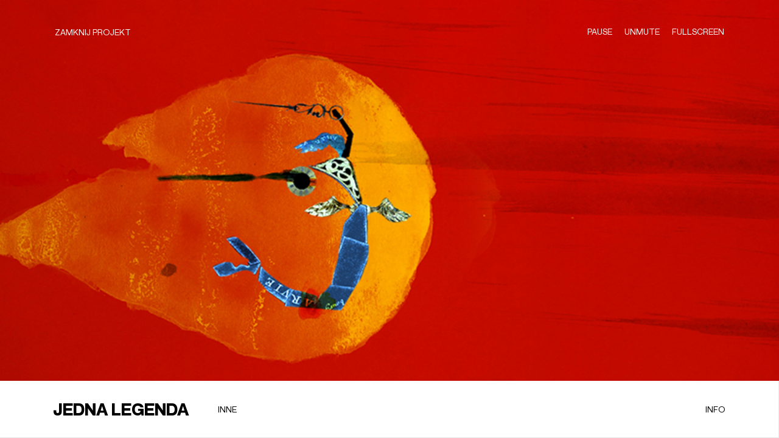

--- FILE ---
content_type: text/html; charset=UTF-8
request_url: http://egofilm.pl/projects/jedna-legenda/
body_size: 7393
content:
<!doctype html>
<html lang="pl-PL">
<head>
	<title>EGoFILM - Animation Studio</title>
<!-- Meta Pixel Code -->
<script>
!function(f,b,e,v,n,t,s)
{if(f.fbq)return;n=f.fbq=function(){n.callMethod?
n.callMethod.apply(n,arguments):n.queue.push(arguments)};
if(!f._fbq)f._fbq=n;n.push=n;n.loaded=!0;n.version='2.0';
n.queue=[];t=b.createElement(e);t.async=!0;
t.src=v;s=b.getElementsByTagName(e)[0];
s.parentNode.insertBefore(t,s)}(window, document,'script',
'https://connect.facebook.net/en_US/fbevents.js');
fbq('init', '2837610193213515');
fbq('track', 'PageView');
</script>
<noscript><img height="1" width="1" style="display:none"
src="https://www.facebook.com/tr?id=2837610193213515&ev=PageView&noscript=1"
/></noscript>
<!-- End Meta Pixel Code -->
	<meta charset="UTF-8">
	<meta name="viewport" content="width=device-width, initial-scale=1">
	<link rel="profile" href="https://gmpg.org/xfn/11">

  
	<title>Jedna Legenda - EGoFILM</title>

<!-- This site is optimized with the Yoast SEO plugin v12.6.2 - https://yoast.com/wordpress/plugins/seo/ -->
<meta name="robots" content="max-snippet:-1, max-image-preview:large, max-video-preview:-1"/>
<link rel="canonical" href="http://egofilm.pl/projects/jedna-legenda/" />
<meta property="og:locale" content="pl_PL" />
<meta property="og:type" content="article" />
<meta property="og:title" content="Jedna Legenda - EGoFILM" />
<meta property="og:url" content="http://egofilm.pl/projects/jedna-legenda/" />
<meta property="og:site_name" content="EGoFILM" />
<meta property="article:section" content="Serwisy" />
<meta property="og:image" content="http://egofilm.pl/wp-content/uploads/2018/07/mw_004-1.jpg" />
<meta property="og:image:width" content="800" />
<meta property="og:image:height" content="450" />
<meta name="twitter:card" content="summary_large_image" />
<meta name="twitter:title" content="Jedna Legenda - EGoFILM" />
<meta name="twitter:image" content="http://egofilm.pl/wp-content/uploads/2018/07/mw_004-1.jpg" />
<script type='application/ld+json' class='yoast-schema-graph yoast-schema-graph--main'>{"@context":"https://schema.org","@graph":[{"@type":"WebSite","@id":"http://egofilm.pl/#website","url":"http://egofilm.pl/","name":"EGoFILM","description":"Animation Studio","potentialAction":{"@type":"SearchAction","target":"http://egofilm.pl/?s={search_term_string}","query-input":"required name=search_term_string"}},{"@type":"ImageObject","@id":"http://egofilm.pl/projects/jedna-legenda/#primaryimage","url":"http://egofilm.pl/wp-content/uploads/2018/07/mw_004-1.jpg","width":800,"height":450},{"@type":"WebPage","@id":"http://egofilm.pl/projects/jedna-legenda/#webpage","url":"http://egofilm.pl/projects/jedna-legenda/","inLanguage":"pl-PL","name":"Jedna Legenda - EGoFILM","isPartOf":{"@id":"http://egofilm.pl/#website"},"primaryImageOfPage":{"@id":"http://egofilm.pl/projects/jedna-legenda/#primaryimage"},"datePublished":"2018-07-11T09:58:35+00:00","dateModified":"2025-08-20T14:03:05+00:00"}]}</script>
<!-- / Yoast SEO plugin. -->

<link rel='dns-prefetch' href='//s.w.org' />
<link rel="alternate" type="application/rss+xml" title="EGoFILM &raquo; Kanał z wpisami" href="http://egofilm.pl/feed/" />
<link rel="alternate" type="application/rss+xml" title="EGoFILM &raquo; Kanał z komentarzami" href="http://egofilm.pl/comments/feed/" />
		<script type="text/javascript">
			window._wpemojiSettings = {"baseUrl":"https:\/\/s.w.org\/images\/core\/emoji\/11\/72x72\/","ext":".png","svgUrl":"https:\/\/s.w.org\/images\/core\/emoji\/11\/svg\/","svgExt":".svg","source":{"concatemoji":"http:\/\/egofilm.pl\/wp-includes\/js\/wp-emoji-release.min.js?ver=4.9.26"}};
			!function(e,a,t){var n,r,o,i=a.createElement("canvas"),p=i.getContext&&i.getContext("2d");function s(e,t){var a=String.fromCharCode;p.clearRect(0,0,i.width,i.height),p.fillText(a.apply(this,e),0,0);e=i.toDataURL();return p.clearRect(0,0,i.width,i.height),p.fillText(a.apply(this,t),0,0),e===i.toDataURL()}function c(e){var t=a.createElement("script");t.src=e,t.defer=t.type="text/javascript",a.getElementsByTagName("head")[0].appendChild(t)}for(o=Array("flag","emoji"),t.supports={everything:!0,everythingExceptFlag:!0},r=0;r<o.length;r++)t.supports[o[r]]=function(e){if(!p||!p.fillText)return!1;switch(p.textBaseline="top",p.font="600 32px Arial",e){case"flag":return s([55356,56826,55356,56819],[55356,56826,8203,55356,56819])?!1:!s([55356,57332,56128,56423,56128,56418,56128,56421,56128,56430,56128,56423,56128,56447],[55356,57332,8203,56128,56423,8203,56128,56418,8203,56128,56421,8203,56128,56430,8203,56128,56423,8203,56128,56447]);case"emoji":return!s([55358,56760,9792,65039],[55358,56760,8203,9792,65039])}return!1}(o[r]),t.supports.everything=t.supports.everything&&t.supports[o[r]],"flag"!==o[r]&&(t.supports.everythingExceptFlag=t.supports.everythingExceptFlag&&t.supports[o[r]]);t.supports.everythingExceptFlag=t.supports.everythingExceptFlag&&!t.supports.flag,t.DOMReady=!1,t.readyCallback=function(){t.DOMReady=!0},t.supports.everything||(n=function(){t.readyCallback()},a.addEventListener?(a.addEventListener("DOMContentLoaded",n,!1),e.addEventListener("load",n,!1)):(e.attachEvent("onload",n),a.attachEvent("onreadystatechange",function(){"complete"===a.readyState&&t.readyCallback()})),(n=t.source||{}).concatemoji?c(n.concatemoji):n.wpemoji&&n.twemoji&&(c(n.twemoji),c(n.wpemoji)))}(window,document,window._wpemojiSettings);
		</script>
		<style type="text/css">
img.wp-smiley,
img.emoji {
	display: inline !important;
	border: none !important;
	box-shadow: none !important;
	height: 1em !important;
	width: 1em !important;
	margin: 0 .07em !important;
	vertical-align: -0.1em !important;
	background: none !important;
	padding: 0 !important;
}
</style>
<link rel='stylesheet' id='contact-form-7-css'  href='http://egofilm.pl/wp-content/plugins/contact-form-7/includes/css/styles.css?ver=4.6' type='text/css' media='all' />
<link rel='stylesheet' id='egofilm-style-css'  href='http://egofilm.pl/wp-content/themes/egofilm/style.css?ver=4.9.26' type='text/css' media='all' />
<link rel='stylesheet' id='redesign-style-css'  href='http://egofilm.pl/wp-content/themes/egofilm/redesign/css/redesign.css?ver=4.9.26' type='text/css' media='all' />
<link rel='stylesheet' id='css-base-css'  href='http://egofilm.pl/wp-content/themes/egofilm/custom/css/base.css?ver=1698929892' type='text/css' media='all' />
<link rel='stylesheet' id='addtoany-css'  href='http://egofilm.pl/wp-content/plugins/add-to-any/addtoany.min.css?ver=1.14' type='text/css' media='all' />
<script type='text/javascript'>
/* <![CDATA[ */
var pzl = {"url":{"theme":"http:\/\/egofilm.pl\/wp-content\/themes\/egofilm","ajax":"http:\/\/egofilm.pl\/wp-admin\/admin-ajax.php"},"nounce":"08ff991f2b"};
/* ]]> */
</script>
<script type='text/javascript' src='http://egofilm.pl/wp-includes/js/jquery/jquery.js?ver=1.12.4'></script>
<script type='text/javascript' src='http://egofilm.pl/wp-includes/js/jquery/jquery-migrate.min.js?ver=1.4.1'></script>
<script type='text/javascript' src='http://egofilm.pl/wp-content/plugins/add-to-any/addtoany.min.js?ver=1.0'></script>
<script type='text/javascript' src='http://egofilm.pl/wp-content/themes/egofilm/custom/lib/jquery.validate.min.js?ver=1'></script>
<link rel='https://api.w.org/' href='http://egofilm.pl/wp-json/' />
<link rel='shortlink' href='http://egofilm.pl/?p=532' />
<link rel="alternate" type="application/json+oembed" href="http://egofilm.pl/wp-json/oembed/1.0/embed?url=http%3A%2F%2Fegofilm.pl%2Fprojects%2Fjedna-legenda%2F" />
<link rel="alternate" type="text/xml+oembed" href="http://egofilm.pl/wp-json/oembed/1.0/embed?url=http%3A%2F%2Fegofilm.pl%2Fprojects%2Fjedna-legenda%2F&#038;format=xml" />

<script data-cfasync="false">
window.a2a_config=window.a2a_config||{};a2a_config.callbacks=[];a2a_config.overlays=[];a2a_config.templates={};a2a_localize = {
	Share: "Podziel się",
	Save: "Zapisz",
	Subscribe: "Subskrybuj",
	Email: "Email",
	Bookmark: "Dodaj do ulubionych",
	ShowAll: "Pokaż wszystko",
	ShowLess: "Ukryj",
	FindServices: "Wyszukaj",
	FindAnyServiceToAddTo: "Wyszukaj",
	PoweredBy: "Powered by",
	ShareViaEmail: "Share via email",
	SubscribeViaEmail: "Subscribe via email",
	BookmarkInYourBrowser: "Dodaj do zakładek w przeglądarce",
	BookmarkInstructions: "Press Ctrl+D or \u2318+D to bookmark this page",
	AddToYourFavorites: "Dodaj do ulubionych",
	SendFromWebOrProgram: "Send from any email address or email program",
	EmailProgram: "Email program",
	More: "More&#8230;"
};

(function(d,s,a,b){a=d.createElement(s);b=d.getElementsByTagName(s)[0];a.async=1;a.src="https://static.addtoany.com/menu/page.js";b.parentNode.insertBefore(a,b);})(document,"script");
</script>
<meta name="generator" content="Site Kit by Google 1.68.0" /><style type="text/css">
.qtranxs_flag_en {background-image: url(http://egofilm.pl/wp-content/plugins/qtranslate-x/flags/gb.png); background-repeat: no-repeat;}
.qtranxs_flag_pl {background-image: url(http://egofilm.pl/wp-content/plugins/qtranslate-x/flags/pl.png); background-repeat: no-repeat;}
</style>
<link hreflang="en" href="http://egofilm.pl/en/projects/jedna-legenda/" rel="alternate" />
<link hreflang="pl" href="http://egofilm.pl/pl/projects/jedna-legenda/" rel="alternate" />
<link hreflang="x-default" href="http://egofilm.pl/projects/jedna-legenda/" rel="alternate" />
<meta name="generator" content="qTranslate-X 3.4.6.8" />
		<style type="text/css">.recentcomments a{display:inline !important;padding:0 !important;margin:0 !important;}</style>
		<link rel="icon" href="http://egofilm.pl/wp-content/uploads/2018/07/cropped-EGO-01-1-32x32.png" sizes="32x32" />
<link rel="icon" href="http://egofilm.pl/wp-content/uploads/2018/07/cropped-EGO-01-1-192x192.png" sizes="192x192" />
<link rel="apple-touch-icon-precomposed" href="http://egofilm.pl/wp-content/uploads/2018/07/cropped-EGO-01-1-180x180.png" />
<meta name="msapplication-TileImage" content="http://egofilm.pl/wp-content/uploads/2018/07/cropped-EGO-01-1-270x270.png" />
  <!-- <link href="https://fonts.googleapis.com/icon?family=Material+Icons"
      rel="stylesheet"> -->

  <!-- <script src="https://cdn.jsdelivr.net/npm/animejs@3.1.0/lib/anime.min.js"></script> -->
  <!-- <script src="https://cdnjs.cloudflare.com/ajax/libs/gsap/3.8.0/gsap.min.js" integrity="sha512-eP6ippJojIKXKO8EPLtsUMS+/sAGHGo1UN/38swqZa1ypfcD4I0V/ac5G3VzaHfDaklFmQLEs51lhkkVaqg60Q==" crossorigin="anonymous" referrerpolicy="no-referrer"></script> -->
  <!-- <script src="https://unpkg.com/@barba/core"></script> -->

  <link
  rel="stylesheet"
  href="https://cdn.jsdelivr.net/npm/swiper@8/swiper-bundle.min.css"
/>

<script src="https://cdn.jsdelivr.net/npm/swiper@8/swiper-bundle.min.js"></script>

  <style>
    .container-fluid {
      width: 100%;
    }
    .praca__container {
        display: block;
        margin: 0 auto;
        max-width: calc(1250px + 30px);
        padding: 0 1.0714285714rem;
        min-width: 320px;
    }
  </style>
</head>


<body class="projects-template-default single single-projects postid-532" >
<div data-barba="wrapper">
    <div data-barba="container">
      <div data-animation>
        <div class="site p-project" id="page">
                      <div class="header__fake">
              <header id="masthead" class="header l-header container-fluid">
                <aside class="u-aside">
                  <div class="header__container container u-aside_content">
                    <div class="header__home">
                      <a data-barba-prevent class="menu__link" href="/">
                                                  Home
                                              </a>
                    </div>
                    <div class="header__burger">
                        <div class="flex jc-end">
                            <i class="burger-line"></i>
                            <i class="burger-line"></i>
                        </div>
                    </div>
                      <div class="header__menu">
                      <div class="header__menu-flex">
                        <div class="header__menu-head">
                          <ul class="menu b-cat-nav">
                              <li class="menu__item cat-nav_unit mobile">
                              <a class="menu__link" href="/">
                                                                  Home
                                                              </a>
                              </li>
                              <li class="menu__item cat-nav_unit">
                                <a class="menu__link" href="/index">
                                                                      Index
                                                                  </a>
                              </li>
                              <li class="menu__item cat-nav_unit">
                                <a class="menu__link" href="/studio">
                                                                      studio
                                                                  </a>
                              </li>
                              <li class="menu__item cat-nav_unit">
                                <a data-barba-prevent class="menu__link" href="http://egofilm.pl/career/">
                                                                      Praca
                                                                  </a>
                              </li>
                              
                          </ul>
                          <ul class="studio__social b-nav a--flx-row-btv">
                            <li id="menu-item-29" class="nav_unit menu-item menu-item-type-custom menu-item-object-custom menu-item-29"><a target="_blank" href="https://www.facebook.com/egofilm/">Facebook</a></li>
<li id="menu-item-30" class="nav_unit menu-item menu-item-type-custom menu-item-object-custom menu-item-30"><a target="_blank" href="https://www.instagram.com/egofilm_studio/">Instagram</a></li>
<li id="menu-item-31" class="nav_unit menu-item menu-item-type-custom menu-item-object-custom menu-item-31"><a target="_blank" href="https://twitter.com/EgofilmPrasa">Twitter</a></li>
<li id="menu-item-32" class="nav_unit menu-item menu-item-type-custom menu-item-object-custom menu-item-32"><a target="_blank" href="https://www.behance.net/rvl83">Behance</a></li>
                              <li class="menu__item cat-nav_unit" style="margin-top: 40px; padding: 0;">
                                                                        <a data-barba-prevent class="menu__link" href="?lang=en">switch to polish</a>
                                                                </li>
                          </ul>
                        </div>
                        <div class="header__menu-bottom">
                          <a data-barba-prevent href="mailto:studio@egofilm.pl" class="mail">studio@egofilm.pl</a>
          
                        </div>
                        <div class="header__menu-footer">
                          <p class="txt-copy">EGoFILm &copy;2021 Animation studio</p>
                        </div>
                      </div>
                    </div>
                    <div class="header__switch-lang">
                                                  <a  data-barba-prevent class="lang_en a--btn " href="?lang=en">en</a>
                                            </div>
                    </div>
                  </div>
              </header>
            </div>
            <div class="l-content site-content container-fluid" id="content">
<div namespace="home" class="single-project-wrapper">
<div class="project">
	<div class="project__header">

		<a href="/index" class="project__close">
							ZAMKNIJ PROJEKT
						
		</a>
		<div class="project__header-control">
			<button class="pause">pause</button>
			<button class="mute">unmute</button>
			<button class="fullscreen">fullscreen</button>
		</div>
	</div>
	<div class="project__background" style="background: url('http://egofilm.pl/wp-content/uploads/2018/07/mw_004-1.jpg') 0 0 no-repeat; background-size: cover">
		<video class="video-banner__video" loop muted playisinline autoplay preload="metadata">
					</video>
	</div>
	<div class="project__info">
		<div class="project__head">
			<div class="container">
				<div class="project__head-col">
					<h1 class="project__title">Jedna Legenda</h1>
					<a data-barba-prevent href="/index/#inne" class="project__category">Inne</a>
					<p href="#" class="project__category project__year"></p>
				</div>
				<div class="project__head-col">
					<button class="close-info">Info</button>
				</div>
			</div>
		</div>
		<div class="about-project-item__description flex nowrap jc-space">
			<div class="project__description-column about-project-item__description-txt flex-50 txt-28">
				<p>,,Jedna Legenda – wiele historii. Wiele Syren – jeden herb&#8221;.</p>
			</div>
			<div class="project__description-column about-project-item__description-info flex-50">
				<div class="project__description-top">
					<p><strong>KATEGORIA:</strong> Film krótkometrażowy<br />
<strong>REŻYSER:</strong> Tamás Ducki <br />
<strong>SCENARIUSZ: </strong>Tamás Ducki <br />
<strong>PRODUKCJA: </strong> EGoFILM GROUP sp. z.o.o., Ewelina Gordziejuk</p>
				</div>
				<div class="project__description-bottom">
                                        
                    				</div>
			</div>
		</div>
		<div class="about-project-item__gallery flex jc-space">
							<div class="gallery_unit col-sm-12 col-md-6" data-groups='["one"]'>
					<div class="unit_img-wrap">
						<a data-barba-prevent href="http://egofilm.pl/wp-content/uploads/2018/07/mw_002.jpg" data-fancybox-project="gallery">
						<div class="unit_img a--all-ctr" style="
							background: url(http://egofilm.pl/wp-content/uploads/2018/07/mw_002.jpg) no-repeat center center/cover;
						">
						</div>
						</a>
					</div>
				</div>
								<div class="gallery_unit col-sm-12 col-md-6" data-groups='["one"]'>
					<div class="unit_img-wrap">
						<a data-barba-prevent href="http://egofilm.pl/wp-content/uploads/2018/07/mw_003-e1548954830304.jpg" data-fancybox-project="gallery">
						<div class="unit_img a--all-ctr" style="
							background: url(http://egofilm.pl/wp-content/uploads/2018/07/mw_003-e1548954830304.jpg) no-repeat center center/cover;
						">
						</div>
						</a>
					</div>
				</div>
								<div class="gallery_unit col-sm-12 col-md-6" data-groups='["one"]'>
					<div class="unit_img-wrap">
						<a data-barba-prevent href="http://egofilm.pl/wp-content/uploads/2018/07/mw_005-e1548954820805.jpg" data-fancybox-project="gallery">
						<div class="unit_img a--all-ctr" style="
							background: url(http://egofilm.pl/wp-content/uploads/2018/07/mw_005-e1548954820805.jpg) no-repeat center center/cover;
						">
						</div>
						</a>
					</div>
				</div>
								<div class="gallery_unit col-sm-12 col-md-6" data-groups='["one"]'>
					<div class="unit_img-wrap">
						<a data-barba-prevent href="http://egofilm.pl/wp-content/uploads/2018/07/MW_001.jpg" data-fancybox-project="gallery">
						<div class="unit_img a--all-ctr" style="
							background: url(http://egofilm.pl/wp-content/uploads/2018/07/MW_001.jpg) no-repeat center center/cover;
						">
						</div>
						</a>
					</div>
				</div>
						</div>
		<div class="project__footer">
			<div class="container">
				<div class="project__footer-col">
					<p class="project__pagination"><a data-barba-prevent href="http://egofilm.pl/projects/szkola-podstawowa-w-rajbrocie-2021/" title="Szkoła Podstawowa w Rajbrocie 2021">Poprzedni <span>projekt</span></a></p><p class="project__pagination project__name project__next">Szkoła Podstawowa w Rajbrocie 2021</p>					
				</div>
				<div class="project__footer-col">
					<p class="project__pagination project__name">Elementary School in Mymoń 2021</p><a data-barba-prevent href="http://egofilm.pl/projects/szkola-podstawowa-w-mymoniu-2021/" title="Elementary School in Mymoń 2021">Następny <span>projekt</span></a>				</div>
			</div>
		</div>
		<div class="footer l-footer container-fluid site-footer" id="colophon">
			<div class="footer__container container">
						<div class="footer_left">
				EG<span>o</span>FILm &copy;2021
				<a href="/studio" style="text-decoration: none">Kontakt</a>
			</div>
			<div class="footer_animation">
									STUDIO ANIMACJI
							</div>
			<ul class="footer_center b-nav a--flx-row-btv">
				<li class="nav_unit menu-item menu-item-type-custom menu-item-object-custom menu-item-29"><a target="_blank" href="https://www.facebook.com/egofilm/">Facebook</a></li>
<li class="nav_unit menu-item menu-item-type-custom menu-item-object-custom menu-item-30"><a target="_blank" href="https://www.instagram.com/egofilm_studio/">Instagram</a></li>
<li class="nav_unit menu-item menu-item-type-custom menu-item-object-custom menu-item-31"><a target="_blank" href="https://twitter.com/EgofilmPrasa">Twitter</a></li>
<li class="nav_unit menu-item menu-item-type-custom menu-item-object-custom menu-item-32"><a target="_blank" href="https://www.behance.net/rvl83">Behance</a></li>
			</ul>
			</div>
		</div>
</div>
</div>
</div>



  <footer class="footer l-footer container-fluid site-footer" id="colophon">
    <div class="footer__container container">
            <div class="footer_left">
        EG<span>o</span>FILm &copy;2021
        <a data-barba-prevent href="/studio" style="text-decoration: none">Kontakt</a>
      </div>
      <p class="footer_animation" style="text-decoration: none;">
                  STUDIO ANIMACJI
                </p>
      <ul class="footer_center b-nav a--flx-row-btv">
        <li class="nav_unit menu-item menu-item-type-custom menu-item-object-custom menu-item-29"><a target="_blank" href="https://www.facebook.com/egofilm/">Facebook</a></li>
<li class="nav_unit menu-item menu-item-type-custom menu-item-object-custom menu-item-30"><a target="_blank" href="https://www.instagram.com/egofilm_studio/">Instagram</a></li>
<li class="nav_unit menu-item menu-item-type-custom menu-item-object-custom menu-item-31"><a target="_blank" href="https://twitter.com/EgofilmPrasa">Twitter</a></li>
<li class="nav_unit menu-item menu-item-type-custom menu-item-object-custom menu-item-32"><a target="_blank" href="https://www.behance.net/rvl83">Behance</a></li>
      </ul>
    </div>
  </footer>

</div>
<script type='text/javascript' src='http://egofilm.pl/wp-content/plugins/contact-form-7/includes/js/jquery.form.min.js?ver=3.51.0-2014.06.20'></script>
<script type='text/javascript'>
/* <![CDATA[ */
var _wpcf7 = {"recaptcha":{"messages":{"empty":"Please verify that you are not a robot."}}};
/* ]]> */
</script>
<script type='text/javascript' src='http://egofilm.pl/wp-content/plugins/contact-form-7/includes/js/scripts.js?ver=4.6'></script>
<script type='text/javascript' src='http://egofilm.pl/wp-content/themes/egofilm/js/anime.min.js?ver=20151215'></script>
<script type='text/javascript' src='http://egofilm.pl/wp-content/themes/egofilm/js/barba.min.js?ver=20151215'></script>
<script type='text/javascript' src='http://egofilm.pl/wp-content/themes/egofilm/redesign/js/redesign.js?ver=20151215'></script>
<script type='text/javascript' src='http://egofilm.pl/wp-content/themes/egofilm/js/navigation.js?ver=20151215'></script>
<script type='text/javascript' src='http://egofilm.pl/wp-content/themes/egofilm/js/skip-link-focus-fix.js?ver=20151215'></script>
<script type='text/javascript' src='http://egofilm.pl/wp-content/themes/egofilm/custom/js/app.js?ver=20151215'></script>
<script type='text/javascript' src='http://egofilm.pl/wp-content/themes/egofilm/custom/lib/owl/owl.carousel.min.js?ver=4.9.26'></script>
<script type='text/javascript' src='http://egofilm.pl/wp-content/themes/egofilm/custom/js/main.js?ver=1.0.0'></script>
<script type='text/javascript' src='http://egofilm.pl/wp-includes/js/wp-embed.min.js?ver=4.9.26'></script>

<!-- <script src='//egofilm.pl/wp-content/themes/egofilm/custom/js/app.js'></script> -->
<!-- <script src='//egofilm.pl/wp-content/themes/egofilm/custom/js/wow.js'></script> -->
<script src="https://cdnjs.cloudflare.com/ajax/libs/jQuery.Marquee/1.5.0/jquery.marquee.min.js"></script>
<script src="https://cdnjs.cloudflare.com/ajax/libs/jquery-easing/1.4.1/jquery.easing.min.js"></script>

<script>
  lengthNagrody = jQuery('.nagrody-img').length;
  lengthKlienci = jQuery('.klienci-img').length;

  // if(lengthNagrody > 5){
  //   jQuery('.nagrody').addClass('active');
  // }

  // if(lengthKlienci > 5){
  //   jQuery('.klienci').addClass('active');
  // }



//   function animateMarquee(el, duration) {
//   const innerEl = el.querySelector('.nagrody-block.active .studio__container');
//   const innerWidth = innerEl.offsetWidth;
//   const cloneEl = innerEl.cloneNode(true);
//   el.appendChild(cloneEl);
  
//   let start = performance.now();
//   let progress;
//   let translateX;

//   requestAnimationFrame(function step(now) {
//     progress = (now - start) / duration;
 
//     if (progress > 1) {
//     	progress %= 1;
//       start = now;
//     }

//     translateX = innerWidth * progress;
    
//     innerEl.style.transform = `translate3d(-${translateX}px, 0 , 0)`;
//     cloneEl.style.transform = `translate3d(-${translateX}px, 0 , 0)`;
//     requestAnimationFrame(step);
//   });
// }

// const marquee1 = document.querySelector('.nagrody-block');


// animateMarquee(marquee1, 10000);
  
</script>
</body>
</html>

--- FILE ---
content_type: text/css
request_url: http://egofilm.pl/wp-content/themes/egofilm/redesign/css/redesign.css?ver=4.9.26
body_size: 4349
content:
@import url(https://cdnjs.cloudflare.com/ajax/libs/normalize/8.0.1/normalize.min.css);
@font-face {
  font-family: "Neue Montreal";
  src: url("../fonts/NeueMontreal-Regular.woff2") format("woff2"), url("../fonts/NeueMontreal-Regular.woff") format("woff"), url("../fonts/NeueMontreal-Regular.ttf") format("truetype");
  font-weight: normal;
  font-style: normal;
  font-display: swap;
}
@font-face {
  font-family: "Neue Montreal";
  src: url("../fonts/NeueMontreal-Bold.woff2") format("woff2"), url("../fonts/NeueMontreal-Bold.woff") format("woff"), url("../fonts/NeueMontreal-Bold.ttf") format("truetype");
  font-weight: bold;
  font-style: normal;
  font-display: swap;
}
@font-face {
  font-family: "Neue Montreal";
  src: url("../fonts/NeueMontreal-Light.woff2") format("woff2"), url("../fonts/NeueMontreal-Light.woff") format("woff"), url("../fonts/NeueMontreal-Light.ttf") format("truetype");
  font-weight: 300;
  font-style: normal;
  font-display: swap;
}
@font-face {
  font-family: "Neue Montreal";
  src: url("../fonts/NeueMontreal-Medium.woff2") format("woff2"), url("../fonts/NeueMontreal-Medium.woff") format("woff"), url("../fonts/NeueMontreal-Medium.ttf") format("truetype");
  font-weight: 500;
  font-style: normal;
  font-display: swap;
}
html,
body {
  font-family: "Neue Montreal", sans-serif;
}

html {
  font-size: 14px;
  letter-spacing: normal;
  line-height: 1.3;
}

body {
  position: relative;
  overflow-x: hidden;
  height: 100vh;
}

* {
  box-sizing: border-box;
  margin: 0;
  padding: 0;
}

p {
  margin: 0;
}

ul {
  list-style: none;
  padding: 0;
}

@media (min-width: 1600px) {
  html {
    font-size: 16px;
  }
}
.header__controller_black a {
  color: #000 !important;
}
.header__controller_black a::before {
  background: #000 !important;
}

.projects {
  position: relative;
  display: flex;
  justify-content: space-between;
  flex-wrap: wrap;
  align-items: stretch;
  background-color: #fff;
}
.projects__add {
  display: flex;
  justify-content: center;
  flex-wrap: wrap;
  align-items: center;
  height: 6.2142857143rem;
  border-top: 1px solid #eaeaea;
  border-bottom: 1px solid #eaeaea;
  color: #000;
  font-family: "Neue Montreal";
  font-size: 1rem;
  font-weight: 500;
  text-transform: uppercase;
  margin: 0;
  transition: all 0.5s ease-in;
  cursor: pointer;
}
.projects__add:hover .project__add-txt::before {
  width: 100%;
  opacity: 1;
}
.projects__add:hover .ldio-3fc9wvc0h2c div:nth-child(2) {
  background-color: #fff;
}
.projects__add-fake {
  height: 6.2142857143rem;
}
.projects__add .loader {
  display: none;
}
.projects__add .project__add-txt {
  position: relative;
}
.projects__add .project__add-txt::before {
  position: absolute;
  bottom: -2px;
  content: "";
  width: 0;
  height: 1px;
  background-color: #000;
  opacity: 0;
  transition: all 0.3s ease-in;
}
.projects__add._active .project__add-txt {
  display: none;
}
.projects__add._active .loader {
  display: block;
}
.projects .project__head {
  height: 12.1428571429rem;
  display: flex;
  justify-content: center;
  flex-wrap: wrap;
  align-items: center;
  flex-direction: column;
  border-right: 1px solid #eaeaea;
}
@media all and (max-width: 768px) {
  .projects .project__head {
    padding: 0 1.1428571429rem;
    display: flex;
    justify-content: space-between;
    align-items: center;
    flex-wrap: nowrap;
    flex-direction: row;
    height: 7.6428571429rem;
    text-transform: uppercase;
    border-bottom: 1px solid rgba(0, 0, 0, 0.1);
  }
}

.project {
  position: relative;
  z-index: 999999;
}
.project__item {
  display: block;
  text-decoration: none;
  position: relative;
  background-color: #fff;
  flex-basis: 50%;
  width: 50%;
  border-top: 1px solid #eaeaea;
}
.project__item:nth-child(2n) {
  border-right: none;
}
@media all and (max-width: 768px) {
  .project__item {
    flex-basis: 100%;
    width: 100%;
    border-right: none;
  }
  .project__item:last-child {
    border-bottom: 1px solid #eaeaea;
  }
  .project__item:hover .project__title-index {
    transform: translateY(0);
  }
}
.project__item .mobile {
  display: none;
}
@media all and (max-width: 768px) {
  .project__item .mobile {
    display: block;
  }
}
.project__item:hover .project__title-index {
  transform: translateY(0);
}
.project__item:hover .project__category-index {
  opacity: 1;
  transform: translateY(20px);
  visibility: visible;
}
.project__head {
  height: 12.1428571429rem;
  display: flex;
  justify-content: center;
  flex-wrap: wrap;
  align-items: center;
  flex-direction: column;
  border-right: 1px solid #eaeaea;
}
@media all and (max-width: 768px) {
  .project__head {
    padding: 0 1.1428571429rem;
    display: flex;
    justify-content: space-between;
    align-items: center;
    flex-wrap: nowrap;
    flex-direction: row;
    height: 7.6428571429rem;
    text-transform: uppercase;
    border-bottom: 1px solid rgba(0, 0, 0, 0.1);
  }
}
.project__title-index {
  display: block;
  text-decoration: none;
  color: #000;
  font-family: "Neue Montreal";
  font-size: 1rem;
  font-weight: 500;
  text-transform: uppercase;
  margin: 0;
  transition: all 0.3s ease-in-out;
}
@media all and (max-width: 768px) {
  .project__title-index {
    max-width: 14.5rem;
    overflow: hidden;
    white-space: nowrap;
    text-overflow: ellipsis;
    white-space: pre;
  }
}
.project__category-index {
  position: absolute;
  display: block;
  text-decoration: none;
  color: #000;
  font-family: "Neue Montreal";
  font-size: 1rem;
  font-weight: 300;
  text-transform: uppercase;
  margin: 0;
  transform: translateY(40px);
  opacity: 0;
  visibility: hidden;
  transition: all 0.3s ease-in;
}
@media all and (max-width: 768px) {
  .project__category-index {
    position: relative;
    opacity: 1;
    transform: translateY(0);
    visibility: visible;
  }
}
.project__category-index::before {
  position: absolute;
  bottom: -1px;
  content: "";
  width: 0;
  height: 1px;
  background-color: #000;
  opacity: 0;
  transition: all 0.3s ease-in;
}
.project__category-index:hover {
  cursor: pointer;
}
.project__category-index:hover::before {
  width: 100%;
  opacity: 1;
}
.project__body {
  display: block;
  text-decoration: none;
  position: relative;
  height: 27.2857142857rem !important;
  overflow: hidden;
  background-position: center, center;
  background-size: cover;
  background-repeat: no-repeat;
}
@media all and (max-width: 768px) {
  .project__body {
    display: none;
  }
}
.project__video {
  width: 100%;
  height: 100%;
  -o-object-fit: cover;
     object-fit: cover;
  -o-object-position: center center;
     object-position: center center;
  top: 0;
  left: 0;
  opacity: 0;
  visibility: hidden;
  transition: opacity 0.8s;
}

@keyframes ldio-3fc9wvc0h2c {
  0% {
    top: 48px;
    left: 48px;
    width: 0;
    height: 0;
    opacity: 1;
  }
  100% {
    top: 9px;
    left: 9px;
    width: 78px;
    height: 78px;
    opacity: 0;
  }
}
.ldio-3fc9wvc0h2c div {
  position: absolute;
  border-width: 2px;
  border-style: solid;
  opacity: 1;
  border-radius: 50%;
  animation: ldio-3fc9wvc0h2c 1s cubic-bezier(0, 0.2, 0.8, 1) infinite;
}

.ldio-3fc9wvc0h2c div:nth-child(1) {
  border-color: #000;
  animation-delay: 0s;
}

.ldio-3fc9wvc0h2c div:nth-child(2) {
  border-color: grey;
  animation-delay: -0.5s;
}

.loadingio-spinner-ripple-xe7yhf7h1ta {
  width: 64px;
  height: 64px;
  display: inline-block;
  overflow: hidden;
  background: rgba(255, 255, 255, 0);
}

.ldio-3fc9wvc0h2c {
  width: 100%;
  height: 100%;
  position: relative;
  transform: translateZ(0) scale(0.64);
  -webkit-backface-visibility: hidden;
          backface-visibility: hidden;
  transform-origin: 0 0;
  /* see note above */
}

.ldio-3fc9wvc0h2c div {
  box-sizing: content-box;
}

/* generated by https://loading.io/ */
.container-fluid {
  width: 100% !important;
}

.p-career,
.career_content {
  width: 100% !important;
}

.praca__container {
  display: block;
  margin: 0 auto;
  max-width: calc(1250px + 30px);
  padding: 0 1.0714285714rem;
  min-width: 320px;
}

.is-out {
  min-height: 100vh;
  background: #000;
}
.is-out .header__fake {
  position: fixed;
}
@media all and (max-width: 768px) {
  .is-out .header__fake {
    position: relative;
  }
}
.is-out header {
  position: fixed;
  display: none;
}
@media all and (max-width: 768px) {
  .is-out header {
    position: relative;
    display: flex;
  }
}
.is-out .project__background {
  background-color: #fff;
  min-height: 100vh;
  background-size: cover;
}
.is-out .project {
  position: relative;
  height: 100vh;
  overflow: hidden;
}
@media all and (max-width: 768px) {
  .is-out .project {
    height: auto !important;
  }
}
.is-out .project__container {
  max-width: calc(1250px + 30px) !important;
  min-width: 320px !important;
  padding: 0 1.0714285714rem !important;
  margin: 0 auto;
}
.is-out .project button,
.is-out .project .project__close {
  display: inline-block;
  vertical-align: top;
  padding: 0;
  margin: 0;
  border: none;
  font-family: inherit;
  font-size: inherit;
  background: transparent;
  cursor: pointer;
  position: relative;
  text-decoration: none;
  color: #fff;
  font-family: "Neue Montreal";
  font-size: 1rem;
  font-weight: 400;
  text-transform: uppercase;
  text-decoration: none;
  text-decoration: none;
}
.is-out .project button:focus,
.is-out .project .project__close:focus {
  outline: none;
}
.is-out .project button::before,
.is-out .project .project__close::before {
  content: "";
  position: absolute;
  right: 0;
  bottom: -0.1428571429rem;
  width: 0%;
  height: 0.0714285714rem;
  background: #fff;
  transition: width 0.3s ease-in-out;
}
.is-out .project button:hover::before,
.is-out .project .project__close:hover::before {
  width: 100%;
  left: 0;
  right: auto;
}
@media all and (max-width: 768px) {
  .is-out .project button,
.is-out .project .project__close {
    color: #000;
    font-size: 1rem;
    font-weight: 500;
    font-style: normal;
    letter-spacing: normal;
    line-height: 1rem;
  }
}
.is-out .project__header {
  position: fixed;
  top: 0;
  left: 0;
  right: 0;
  width: 100%;
  display: flex;
  justify-content: space-between;
  flex-wrap: wrap;
  align-items: center;
  padding: 0 6.4285714286rem;
  height: 7.4285714286rem;
  z-index: 9999999;
}
.is-out .project__header-control {
  flex: 1;
  display: flex;
  justify-content: flex-end;
  flex-wrap: wrap;
  align-items: center;
}
.is-out .project__header-control button:nth-child(2) {
  margin: 0 1.4285714286rem;
}
@media all and (max-width: 768px) {
  .is-out .project__header-control {
    display: none;
  }
}
@media all and (max-width: 768px) {
  .is-out .project__header {
    position: relative;
    height: 3.4285714286rem;
    padding: 0 1.2857142857rem;
    background-color: #fff;
  }
}
.is-out .project__background {
  height: 100vh;
  min-height: 100vh;
  background-size: cover;
}
.is-out .project__background video {
  position: absolute;
  top: 0;
  left: 0;
  -o-object-fit: cover;
     object-fit: cover;
  -o-object-position: center;
     object-position: center;
  width: 100%;
  height: 100%;
}
@media all and (max-width: 768px) {
  .is-out .project__background {
    position: relative;
    top: auto;
    left: auto;
    right: auto;
    bottom: auto;
    width: 100%;
    height: 180px;
    min-height: 180px;
  }
}
.is-out .project__info {
  position: absolute;
  top: calc(100% - 94px);
  overflow-y: overlay;
  width: 100%;
  background-color: #fff;
  z-index: 9;
  transition: 0.5s ease-in-out;
}
@media all and (max-width: 768px) {
  .is-out .project__info {
    position: relative;
    top: auto;
    left: auto;
  }
}
.is-out .project__info.is-active {
  top: 118.84px;
  height: calc(100vh - 118.84px);
  overflow-y: overlay;
}
.is-out .project__head {
  height: 6.7142857143rem;
  padding: 0 0rem;
  border-bottom: 1px solid rgba(0, 0, 0, 0.1);
}
.is-out .project__head .container {
  display: flex;
  justify-content: space-between;
  flex-wrap: wrap;
  align-items: center;
  width: 100%;
  margin: 0 auto;
  padding: 0 6.2142857143rem;
}
@media all and (max-width: 768px) {
  .is-out .project__head .container {
    width: 100%;
    flex-wrap: wrap;
    align-items: flex-start;
    height: auto;
    padding: 0 1.2857142857rem;
  }
}
.is-out .project__head-col {
  display: flex;
  justify-content: flex-start;
  flex-wrap: wrap;
  align-items: center;
  height: 100%;
}
@media all and (max-width: 768px) {
  .is-out .project__head-col:last-child {
    display: none;
  }
}
.is-out .project__title {
  font-size: 2rem;
  display: block;
  color: #000;
  font-family: "Neue Montreal";
  font-size: 2rem;
  font-weight: 700;
  text-transform: uppercase;
  margin: 0;
  margin-bottom: 0;
}
@media all and (max-width: 768px) {
  .is-out .project__title {
    font-size: 1rem;
    font-weight: 700;
    text-align: left;
    max-width: 100%;
    width: 100%;
    flex-basis: 100%;
    padding-right: 0.7142857143rem;
    white-space: nowrap;
    overflow: hidden;
  }
}
.is-out .project__category {
  color: #000;
  font-family: "Neue Montreal";
  font-size: 1rem;
  font-weight: 400;
  font-style: normal;
  letter-spacing: normal;
  text-transform: uppercase;
  margin-left: 3.3571428571rem;
  text-decoration: none;
}
.is-out .project__category:hover {
  text-decoration: underline;
}
@media all and (max-width: 768px) {
  .is-out .project__category {
    margin-left: 0;
    font-weight: 300;
  }
}
.is-out .project__year {
  margin-left: 3.4285714286rem;
  text-decoration: none !important;
}
@media all and (max-width: 768px) {
  .is-out .project__year {
    margin-left: 5px;
    font-weight: 300;
  }
}
.is-out .project .close-info {
  color: #000;
}
.is-out .project .close-info::before {
  background-color: #000;
}
.is-out .project .about-project-item__description-info .project__description-top {
  flex: 1;
}
.is-out .project .about-project-item__description-info .project__description-bottom {
  margin-top: 2.8571428571rem;
  height: 5rem;
  display: flex;
  justify-content: flex-start;
  flex-wrap: wrap;
  align-items: center;
}
.is-out .project .about-project-item__description-info .project__description-bottom img {
  display: block;
  max-width: 14.0714285714rem;
  margin-right: 1.4285714286rem;
}
@media all and (max-width: 768px) {
  .is-out .project .about-project-item__description-info .project__description-bottom {
    height: auto;
    margin-top: 1.4285714286rem;
  }
  .is-out .project .about-project-item__description-info .project__description-bottom img {
    margin-right: 0;
    max-width: 100%;
  }
}
.is-out .project__footer {
  height: 6.9285714286rem;
}
@media all and (max-width: 768px) {
  .is-out .project__footer {
    padding: 1.0714285714rem 0;
    height: auto;
  }
}
.is-out .project__footer .container {
  height: 100%;
  display: flex;
  justify-content: space-between;
  flex-wrap: wrap;
  align-items: center;
  max-width: 100% !important;
  width: 100%;
  padding: 0 6.2142857143rem !important;
}
@media all and (max-width: 768px) {
  .is-out .project__footer .container {
    padding: 0 1.2857142857rem;
  }
}
.is-out .project__footer-col {
  display: flex;
  align-items: center;
  height: 100%;
}
@media all and (max-width: 768px) {
  .is-out .project__footer-col {
    margin-top: 1.4285714286rem;
  }
}
.is-out .project__footer a,
.is-out .project__footer .project__pagination {
  position: relative;
  color: #000;
  font-family: "Neue Montreal";
  font-size: 1rem;
  font-weight: 500;
  text-transform: uppercase;
  text-decoration: none;
}
.is-out .project__footer a::before {
  content: "";
  position: absolute;
  right: 0;
  bottom: -0.1428571429rem;
  width: 0%;
  height: 0.0714285714rem;
  background: #000;
  transition: width 0.3s ease-in-out;
}
.is-out .project__footer a:hover::before {
  width: 100%;
  left: 0;
  right: auto;
}
.is-out .project_black button,
.is-out .project_black .project__close {
  color: #000;
}
.is-out .project_black button:hover,
.is-out .project_black .project__close:hover {
  color: #000;
}
.is-out .project__name {
  margin-right: 1.4285714286rem;
}
.is-out .project__next {
  margin-left: 1.4285714286rem;
  margin-right: 0;
}

.is-current-out {
  height: 100vh;
  overflow: hidden;
  position: absolute;
  top: 0;
}

.single-projects .header__fake {
  position: fixed;
}
@media all and (max-width: 768px) {
  .single-projects .header__fake {
    position: relative;
  }
}
.single-projects header {
  position: fixed;
  display: none;
}
@media all and (max-width: 768px) {
  .single-projects header {
    position: relative;
    display: flex;
  }
}
.single-projects footer {
  display: none;
}

.project {
  position: relative;
  height: 100vh;
  overflow: hidden;
}
@media all and (max-width: 768px) {
  .project {
    height: auto !important;
  }
}
.project__container {
  max-width: calc(1250px + 30px) !important;
  min-width: 320px !important;
  padding: 0 1.0714285714rem !important;
  margin: 0 auto;
}
.project button,
.project .project__close {
  display: inline-block;
  vertical-align: top;
  padding: 0;
  margin: 0;
  border: none;
  font-family: inherit;
  font-size: inherit;
  background: transparent;
  cursor: pointer;
  position: relative;
  text-decoration: none;
  color: #fff;
  font-family: "Neue Montreal";
  font-size: 1rem;
  font-weight: 400;
  text-transform: uppercase;
  text-decoration: none;
  text-decoration: none;
}
.project button:focus,
.project .project__close:focus {
  outline: none;
}
.project button::before,
.project .project__close::before {
  content: "";
  position: absolute;
  right: 0;
  bottom: -0.1428571429rem;
  width: 0%;
  height: 0.0714285714rem;
  background: #fff;
  transition: width 0.3s ease-in-out;
}
.project button:hover::before,
.project .project__close:hover::before {
  width: 100%;
  left: 0;
  right: auto;
}
@media all and (max-width: 768px) {
  .project button,
.project .project__close {
    color: #000;
    font-size: 1rem;
    font-weight: 500;
    font-style: normal;
    letter-spacing: normal;
    line-height: 1rem;
  }
}
.project__header {
  position: fixed;
  top: 0;
  left: 0;
  right: 0;
  width: 100%;
  display: flex;
  justify-content: space-between;
  flex-wrap: wrap;
  align-items: center;
  padding: 0 6.4285714286rem;
  height: 7.4285714286rem;
  z-index: 9999999;
}
.project__header-control {
  flex: 1;
  display: flex;
  justify-content: flex-end;
  flex-wrap: wrap;
  align-items: center;
}
.project__header-control button:nth-child(2) {
  margin: 0 1.4285714286rem;
}
@media all and (max-width: 768px) {
  .project__header-control {
    display: none;
  }
}
@media all and (max-width: 768px) {
  .project__header {
    position: relative;
    height: 3.4285714286rem;
    padding: 0 1.2857142857rem;
    background-color: #fff;
  }
}
.project__background {
  height: 100vh;
  min-height: 100vh;
  background-size: cover;
}
.project__background video {
  position: absolute;
  top: 0;
  left: 0;
  -o-object-fit: cover;
     object-fit: cover;
  -o-object-position: center;
     object-position: center;
  width: 100%;
  height: 100%;
}
@media all and (max-width: 768px) {
  .project__background {
    position: relative;
    top: auto;
    left: auto;
    right: auto;
    bottom: auto;
    width: 100%;
    height: 180px;
    min-height: 180px;
  }
}
.project__info {
  position: absolute;
  top: calc(100% - 94px);
  overflow-y: overlay;
  width: 100%;
  background-color: #fff;
  z-index: 9;
  transition: 0.5s ease-in-out;
}
@media all and (max-width: 768px) {
  .project__info {
    position: relative;
    top: auto;
    left: auto;
  }
}
.project__info.is-active {
  top: 118.84px;
  height: calc(100vh - 118.84px);
  overflow-y: overlay;
}
.project__head {
  height: 6.7142857143rem;
  padding: 0 0rem;
  border-bottom: 1px solid rgba(0, 0, 0, 0.1);
}
.project__head .container {
  display: flex;
  justify-content: space-between;
  flex-wrap: wrap;
  align-items: center;
  width: 100%;
  margin: 0 auto;
  padding: 0 6.2142857143rem;
}
@media all and (max-width: 768px) {
  .project__head .container {
    width: 100%;
    flex-wrap: wrap;
    align-items: flex-start;
    height: auto;
    padding: 0 1.2857142857rem;
  }
}
.project__head-col {
  display: flex;
  justify-content: flex-start;
  flex-wrap: wrap;
  align-items: center;
  height: 100%;
}
@media all and (max-width: 768px) {
  .project__head-col:last-child {
    display: none;
  }
}
.project__title {
  font-size: 2rem;
  display: block;
  color: #000;
  font-family: "Neue Montreal";
  font-size: 2rem;
  font-weight: 700;
  text-transform: uppercase;
  margin: 0;
  margin-bottom: 0;
}
@media all and (max-width: 768px) {
  .project__title {
    font-size: 1rem;
    font-weight: 700;
    text-align: left;
    max-width: 100%;
    width: 100%;
    flex-basis: 100%;
    padding-right: 0.7142857143rem;
    white-space: nowrap;
    overflow: hidden;
  }
}
.project__category {
  color: #000;
  font-family: "Neue Montreal";
  font-size: 1rem;
  font-weight: 400;
  font-style: normal;
  letter-spacing: normal;
  text-transform: uppercase;
  margin-left: 3.3571428571rem;
  text-decoration: none;
}
.project__category:hover {
  text-decoration: underline;
}
@media all and (max-width: 768px) {
  .project__category {
    margin-left: 0;
    font-weight: 300;
  }
}
.project__year {
  margin-left: 3.4285714286rem;
  text-decoration: none !important;
}
@media all and (max-width: 768px) {
  .project__year {
    margin-left: 5px;
    font-weight: 300;
  }
}
.project .close-info {
  color: #000;
}
.project .close-info::before {
  background-color: #000;
}
.project .about-project-item__description-info .project__description-top {
  flex: 1;
}
.project .about-project-item__description-info .project__description-bottom {
  margin-top: 2.8571428571rem;
  height: 5rem;
  display: flex;
  justify-content: flex-start;
  flex-wrap: wrap;
  align-items: center;
}
.project .about-project-item__description-info .project__description-bottom img {
  display: block;
  max-width: 14.0714285714rem;
  margin-right: 1.4285714286rem;
}
@media all and (max-width: 768px) {
  .project .about-project-item__description-info .project__description-bottom {
    height: auto;
    margin-top: 1.4285714286rem;
  }
  .project .about-project-item__description-info .project__description-bottom img {
    margin-right: 0;
    max-width: 100%;
  }
}
.project__footer {
  height: 6.9285714286rem;
}
@media all and (max-width: 768px) {
  .project__footer {
    padding: 1.0714285714rem 0;
    height: auto;
  }
}
.project__footer .container {
  height: 100%;
  display: flex;
  justify-content: space-between;
  flex-wrap: wrap;
  align-items: center;
  max-width: 100% !important;
  width: 100%;
  padding: 0 6.2142857143rem !important;
}
@media all and (max-width: 768px) {
  .project__footer .container {
    padding: 0 1.2857142857rem !important;
  }
}
.project__footer-col {
  display: flex;
  align-items: center;
  height: 100%;
}
@media all and (max-width: 768px) {
  .project__footer-col {
    margin-top: 1.4285714286rem;
  }
}
.project__footer-col .project__name,
.project__footer-col .project__next {
  opacity: 0;
  visibility: hidden;
  transform: translateX(-20px);
  transition: all 0.3s ease-in-out;
}
.project__footer-col .project__next {
  transform: translateX(20px);
}
.project__footer-col:nth-child(1):hover .project__next {
  opacity: 1;
  visibility: visible;
  transform: translateX(0);
}
.project__footer-col:nth-child(2):hover .project__name {
  opacity: 1;
  visibility: visible;
  transform: translateX(0);
}
.project__footer a,
.project__footer .project__pagination {
  position: relative;
  color: #000;
  font-family: "Neue Montreal";
  font-size: 1rem;
  font-weight: 500;
  text-transform: uppercase;
  text-decoration: none;
}
.project__footer a::before {
  content: "";
  position: absolute;
  right: 0;
  bottom: -0.1428571429rem;
  width: 0%;
  height: 0.0714285714rem;
  background: #000;
  transition: width 0.3s ease-in-out;
}
.project__footer a:hover::before {
  width: 100%;
  left: 0;
  right: auto;
}
.project__name {
  margin-right: 1.4285714286rem;
}
.project__next {
  margin-left: 1.4285714286rem;
  margin-right: 0;
}
.project_black button,
.project_black .project__close {
  color: #000;
}
.project_black button:hover,
.project_black .project__close:hover {
  color: #000;
}

.project__info .footer__container {
  max-width: 100% !important;
  padding: 0 6.2142857143rem !important;
}
@media all and (max-width: 768px) {
  .project__info .footer__container {
    max-width: 100% !important;
    padding: 0 1.2857142857rem !important;
  }
}

.studio__description,
.studio__contact {
  min-height: auto !important;
}

.studio__container_next .studio__description,
.studio__container_next .studio__contact {
  position: relative;
  min-height: auto !important;
  border-top: 1px solid rgba(0, 0, 0, 0.1);
}
.studio__container_next .studio__description::before {
  content: "";
  height: 1px;
  top: -1px;
  position: absolute;
  left: -100%;
  width: 100%;
  background: rgba(0, 0, 0, 0.1);
}
.studio__container_next .studio__contact::after {
  content: "";
  height: 1px;
  top: -1px;
  position: absolute;
  right: -100%;
  width: 100%;
  background: rgba(0, 0, 0, 0.1);
}

.index-page__category {
  display: inline-block;
  vertical-align: top;
  padding: 0;
  margin: 0;
  border: none;
  font-family: inherit;
  font-size: inherit;
  background: transparent;
  cursor: pointer;
  position: relative;
  display: block;
  margin-right: 5.4285714286rem;
  display: block;
  color: #000;
  font-family: "Neue Montreal";
  font-size: 6.4285714286rem;
  font-weight: 400;
  font-style: normal;
  letter-spacing: normal;
  line-height: normal;
  text-align: left;
  text-transform: uppercase;
  text-decoration: none;
}
.index-page__category:focus {
  outline: none;
}
.index-page__category::before {
  content: "";
  position: absolute;
  right: 0;
  bottom: -0.1428571429rem;
  width: 0%;
  height: 0.1785714286rem;
  background: #000;
  transition: width 0.3s ease-in-out;
}
.index-page__category:hover::before {
  width: 100%;
  left: 0;
  right: auto;
}
@media all and (max-width: 1090px) {
  .index-page__category {
    font-size: 2rem;
    font-weight: 500;
  }
}
.index-page__category.active::before {
  width: 100%;
  left: 0;
  right: auto;
}

.content-box {
  flex: 1;
}

.product .project {
  display: block;
  text-decoration: none;
  position: relative;
  width: 100%;
  flex-basis: 100%;
  height: 12.8571428571rem;
  border-bottom: none;
  border-right: none;
  cursor: pointer;
  overflow: hidden;
  border-top: 1px solid rgba(0, 0, 0, 0.1);
  color: #000;
}
.product .project:last-child {
  border-bottom: 1px solid rgba(0, 0, 0, 0.1);
}
@media all and (max-width: 1090px) {
  .product .project {
    height: 7.6428571429rem;
  }
}
.product .project__container {
  height: 100%;
  display: flex;
  justify-content: space-between;
  align-items: center;
}
.product .project__container:hover .project__image,
.product .project__container:hover .video-hover {
  opacity: 1;
  visibility: visible;
}
.product .project__container:hover .project__number,
.product .project__container:hover .project__title,
.product .project__container:hover .project__category,
.product .project__container:hover .project__year {
  color: #fff !important;
}
@media all and (max-width: 1090px) {
  .product .project__container {
    overflow: hidden;
    height: 100%;
    max-width: calc(1250px + 30px);
    min-width: 320px;
    padding: 1.5714285714rem 1.0714285714rem 1.7857142857rem;
  }
}
@media all and (max-width: 768px) {
  .product .project__container {
    height: 5.7142857143rem !important;
    border-bottom: none !important;
  }
}
.product .project__image, .product .project .video-hover {
  position: absolute;
  top: 0;
  left: 0;
  bottom: 0;
  right: 0;
  margin: auto;
  -o-object-fit: cover;
     object-fit: cover;
  -o-object-position: center center;
     object-position: center center;
  width: 100%;
  height: auto;
  opacity: 0;
  visibility: hidden;
  transition: all 0.3s ease-in;
  z-index: 9;
}
.product .project .video-hover {
  z-index: 99;
}
@media all and (max-width: 1090px) {
  .product .project .video-hover {
    display: none;
  }
}
.product .project__number {
  position: relative;
  display: block;
  padding: 0;
  margin: 0;
  color: #000;
  font-size: 1rem;
  font-weight: 400 !important;
  font-style: normal;
  letter-spacing: normal;
  line-height: normal;
  text-align: left;
  text-transform: uppercase;
  text-transform: uppercase;
  transform: translateY(0);
  opacity: 1;
  visibility: visible;
  transition: 0.4s ease-in-out;
  z-index: 999;
}
@media all and (max-width: 1090px) {
  .product .project__number {
    display: none;
  }
}
.product .project__title {
  width: 21.4285714286rem;
  color: #000;
  font-family: "Neue Montreal";
  font-size: 1rem;
  font-weight: 500 !important;
  font-style: normal;
  letter-spacing: normal;
  text-transform: uppercase;
  z-index: 9999;
}
@media all and (max-width: 1024px) {
  .product .project__title {
    max-width: 14.5rem;
    overflow: hidden;
    white-space: nowrap;
    text-overflow: ellipsis;
    white-space: pre;
  }
}
@media all and (max-width: 1090px) {
  .product .project__title {
    width: 14.5rem;
    overflow: hidden;
    white-space: nowrap;
    text-transform: uppercase;
  }
}
.product .project__category {
  width: 7.1428571429rem;
  border-bottom: none;
  position: relative;
  display: block;
  padding: 0;
  margin: 0;
  color: #000;
  font-size: 1rem;
  font-weight: 400 !important;
  font-style: normal;
  letter-spacing: normal;
  line-height: normal;
  text-align: left;
  text-transform: uppercase;
  text-transform: uppercase;
  transform: translateY(0);
  opacity: 1;
  visibility: visible;
  transition: 0.4s ease-in-out;
  z-index: 999;
}
@media all and (max-width: 1090px) {
  .product .project__category {
    text-align: right;
    width: auto;
  }
}
.product .project__year {
  width: 3.5714285714rem;
  position: relative;
  display: block;
  padding: 0;
  margin: 0;
  color: #000;
  font-size: 1rem;
  font-weight: 400 !important;
  font-style: normal;
  letter-spacing: normal;
  line-height: normal;
  text-align: left;
  text-transform: uppercase;
  text-transform: uppercase;
  transform: translateY(0);
  opacity: 1;
  visibility: visible;
  transition: 0.4s ease-in-out;
  z-index: 999;
}
@media all and (max-width: 1090px) {
  .product .project__year {
    display: none;
  }
}
.product .project_black .project__container:hover .project__number,
.product .project_black .project__container:hover .project__title,
.product .project_black .project__container:hover .project__category,
.product .project_black .project__container:hover .project__year {
  color: #000 !important;
}

@media all and (max-width: 768px) {
  .footer .footer_animation {
    display: block;
    flex-basis: 100%;
    margin-top: 0.7142857143rem;
    margin-left: 0;
    padding-left: 0;
  }
}
.footer__container {
  max-width: calc(1250px + 30px) !important;
  min-width: 320px !important;
  padding: 0 1.0714285714rem !important;
  display: flex;
  justify-content: space-between;
  flex-wrap: wrap;
  align-items: center;
  margin: 0 auto;
}
@media all and (max-width: 768px) {
  .footer__container {
    max-width: 100% !important;
    padding: 0 1.2857142857rem !important;
  }
}
.footer_left {
  display: flex;
  justify-content: flex-start;
  align-items: center;
}
@media all and (max-width: 768px) {
  .footer_left {
    display: block;
    margin-bottom: 0.7142857143rem;
  }
}
.footer_left a {
  position: relative;
  text-decoration: none;
  color: #000;
  z-index: 9;
  margin-left: 0.7142857143rem;
}
.footer_left a::before {
  position: absolute;
  bottom: -2px;
  content: "";
  width: 0;
  height: 1px;
  background-color: #000;
  opacity: 0;
  transition: all 0.3s ease-in;
}
.footer_left a:hover::before {
  width: 100%;
  opacity: 1;
}
.footer_border-top {
  border-top: 1px solid rgba(0, 0, 0, 0.1);
}

.header__home {
  position: relative;
}
.header__home .menu__link {
  visibility: visible !important;
}

.header__switch-lang .a--btn {
  position: relative;
  visibility: visible !important;
  opacity: 1 !important;
  transform: translateX(0) !important;
  margin: 0 !important;
}
.header__switch-lang .a--btn::before {
  content: "";
  position: absolute;
  right: 0;
  bottom: -0.1428571429rem;
  width: 0;
  height: 0.0714285714rem;
  background: #000;
  transition: width 0.3s ease-in-out;
}
.header__switch-lang .a--btn:hover::before {
  width: 100%;
  left: 0;
  right: auto;
}

.fancybox-slide--image {
  padding: 6.4285714286rem 11.4285714286rem !important;
}

.fancybox__toolbar__items--right {
  display: none !important;
}

.fancybox__container {
  opacity: 0 !important;
  visibility: hidden !important;
  transition: all 0.8s ease-in-out !important;
}

.is-animated {
  opacity: 1 !important;
  visibility: visible !important;
}

.fancybox__backdrop {
  background: #fff !important;
}

.carousel__button {
  height: 80vh !important;
  width: 20% !important;
  right: 0 !important;
  font-weight: 600;
}
.carousel__button svg {
  display: none !important;
}
.carousel__button:hover {
  cursor: url(../../custom/image/ego1-01.svg) 0 0, auto !important;
}

.carousel__button.is-prev {
  right: auto !important;
  left: 0 !important;
}
.carousel__button.is-prev:hover {
  cursor: url(../../custom/image/ego1-02.svg) 0 0, auto !important;
}

.carousel__button.is-en:hover {
  cursor: url(../../custom/image/ego1-03.svg) 0 0, auto !important;
}

.carousel__button.is-prev.is-en:hover {
  cursor: url(../../custom/image/ego1-04.svg) 0 0, auto !important;
}

.fancybox__toolbar {
  box-shadow: none !important;
  align-items: center;
  max-width: calc(100% - 176px) !important;
  margin: 0 auto;
  padding-left: 18px !important;
  padding-right: 18px !important;
  background: none !important;
  text-shadow: none !important;
}
.fancybox__toolbar .fancybox__toolbar__items--left {
  order: 2;
  color: #000;
  font-weight: 500;
}
.fancybox__toolbar .fancybox__close {
  order: 1;
  display: flex;
  align-items: center;
  flex: 1;
  cursor: pointer;
  color: #000;
}
.fancybox__toolbar .fancybox__close div.before {
  position: relative;
  font-family: "Neue Montreal" !important;
  font-size: 1rem;
  text-transform: uppercase;
  text-decoration: none;
  font-weight: 500;
}
.fancybox__toolbar .fancybox__close div.before::before {
  content: "";
  position: absolute;
  right: 0;
  bottom: -0.1428571429rem;
  width: 0%;
  height: 0.0714285714rem;
  background: #000;
  transition: width 0.3s ease-in-out;
}
.fancybox__toolbar .fancybox__close div.before:hover::before {
  width: 100%;
  left: 0;
  right: auto;
}


--- FILE ---
content_type: text/css
request_url: http://egofilm.pl/wp-content/themes/egofilm/custom/css/base.css?ver=1698929892
body_size: 15218
content:
@import url(https://cdnjs.cloudflare.com/ajax/libs/normalize/8.0.1/normalize.min.css);
@font-face {
  font-family: 'Neue Montreal';
  src: url('../fonts/NeueMontreal-Regular.woff2') format('woff2'),
    url('../fonts/NeueMontreal-Regular.woff') format('woff'),
    url('../fonts/NeueMontreal-Regular.ttf') format('truetype');
  font-weight: normal;
  font-style: normal;
  font-display: swap;
}
@font-face {
  font-family: 'Neue Montreal';
  src: url('../fonts/NeueMontreal-Bold.woff2') format('woff2'),
    url('../fonts/NeueMontreal-Bold.woff') format('woff'),
    url('../fonts/NeueMontreal-Bold.ttf') format('truetype');
  font-weight: bold;
  font-style: normal;
  font-display: swap;
}
@font-face {
  font-family: 'Neue Montreal';
  src: url('../fonts/NeueMontreal-Light.woff2') format('woff2'),
    url('../fonts/NeueMontreal-Light.woff') format('woff'),
    url('../fonts/NeueMontreal-Light.ttf') format('truetype');
  font-weight: 300;
  font-style: normal;
  font-display: swap;
}
@font-face {
  font-family: 'Neue Montreal';
  src: url('../fonts/NeueMontreal-Medium.woff2') format('woff2'),
    url('../fonts/NeueMontreal-Medium.woff') format('woff'),
    url('../fonts/NeueMontreal-Medium.ttf') format('truetype');
  font-weight: 500;
  font-style: normal;
  font-display: swap;
}
html,
body {
  font-family: 'Neue Montreal', sans-serif;
}

html {
  font-size: 14px;
  letter-spacing: normal;
  line-height: 1.3;
}

body {
  position: relative;
  height: 100vh;
  background: #fff;

  overflow: auto!important;
}
body::-webkit-scrollbar {
  width: 2px;
  background-color: #fff;
}
body::-webkit-scrollbar-thumb {
  background-color: #000;
}
body::-webkit-scrollbar-track {
  box-shadow: inset 0 0 6px rgba(0, 0, 0, 0.3);
  background-color: #fff;
}

* {
  box-sizing: border-box;
  margin: 0;
  padding: 0;
}

p {
  margin: 0;
}

ul {
  list-style: none;
  padding: 0;
}

@media (min-width: 1600px) {
  html {
    font-size: 16px;
  }

  .container,
  .praca .wpcf7-form p,
  .load__container {
    max-width: calc(100% - 176px) !important;
    margin: 0 auto;
    padding-left: 18px !important;
    padding-right: 18px !important;
  }
}
.content-area {
  font-size: 1rem;
}
.content-area h1,
.content-area h2,
.content-area h3,
.content-area h4,
.content-area h5,
.content-area h6 {
  margin: 0;
  padding: 0;
}
.content-area p,
.content-area div {
  margin: 0 !important;
}
.content-area p:last-child,
.content-area div:last-child {
  margin-bottom: 0;
}
.content-area blockquote {
  font-style: italic;
}
.content-area ul {
  list-style: none;
  padding-left: 0;
}
.content-area li {
  list-style: none;
  padding-left: 0;
}
.content-area a,
.content-area a:hover,
.content-area a:active,
.content-area a:visited,
.content-area a:focus {
  font-family: inherit;
  text-decoration: underline;
}
.content-area a:hover,
.content-area a:active,
.content-area a:focus {
  text-decoration: none;
}
.content-area b,
.content-area strong {
  font-family: inherit;
}
.content-area i,
.content-area em {
  font-style: italic;
}
.content-area img {
  float: none !important;
  display: block;
  margin: 7px 0;
  max-width: 100%;
  width: 100%;
  height: auto !important;
}

ul.transition {
  display: flex;
  position: absolute;
  z-index: 99999999999;
  height: 100vh;
  width: 100%;
  top: 0;
  left: 0;
  margin: 0;
  pointer-events: none;
}
ul.transition li {
  transform: scaleY(0);
  background: #fff;
  width: 20%;
}

.box {
  margin: auto;
  height: 75px;
  width: 100%;
  float: left;
  position: relative;
  margin: 0 -4px -5px -2px;
  transition: all 0.2s ease;
  display: flex;
  justify-content: center;
  align-items: center;
  opacity: 0;
  transition: 0.3s ease;
  display: none;
}
.box_active {
  opacity: 1;
}

.three {
  padding: 0px 0;
}

#loader-4 span {
  display: inline-block;
  width: 10px;
  height: 10px;
  border-radius: 100%;
  background-color: #000;
  margin: 10px 5px;
  opacity: 0;
}

#loader-4 span:nth-child(1) {
  animation: opacitychange 1s ease-in-out infinite;
}

#loader-4 span:nth-child(2) {
  animation: opacitychange 1s ease-in-out 0.33s infinite;
}

#loader-4 span:nth-child(3) {
  animation: opacitychange 1s ease-in-out 0.66s infinite;
}

@keyframes opacitychange {
  0%,
  100% {
    opacity: 0;
  }
  60% {
    opacity: 1;
  }
}
/*!
Animate.css - http://daneden.me/animate
Licensed under the MIT license

Copyright (c) 2013 Daniel Eden

Permission is hereby granted, free of charge, to any person obtaining a copy of this software and associated documentation files (the "Software"), to deal in the Software without restriction, including without limitation the rights to use, copy, modify, merge, publish, distribute, sublicense, and/or sell copies of the Software, and to permit persons to whom the Software is furnished to do so, subject to the following conditions:

The above copyright notice and this permission notice shall be included in all copies or substantial portions of the Software.

THE SOFTWARE IS PROVIDED "AS IS", WITHOUT WARRANTY OF ANY KIND, EXPRESS OR IMPLIED, INCLUDING BUT NOT LIMITED TO THE WARRANTIES OF MERCHANTABILITY, FITNESS FOR A PARTICULAR PURPOSE AND NONINFRINGEMENT. IN NO EVENT SHALL THE AUTHORS OR COPYRIGHT HOLDERS BE LIABLE FOR ANY CLAIM, DAMAGES OR OTHER LIABILITY, WHETHER IN AN ACTION OF CONTRACT, TORT OR OTHERWISE, ARISING FROM, OUT OF OR IN CONNECTION WITH THE SOFTWARE OR THE USE OR OTHER DEALINGS IN THE SOFTWARE.
*/
.animated {
  animation-duration: 1s;
  animation-fill-mode: both;
}

.animated.hinge {
  animation-duration: 2s;
}
@keyframes bounce {
  0%,
  20%,
  50%,
  80%,
  100% {
    transform: translateY(0);
  }
  40% {
    transform: translateY(-30px);
  }
  60% {
    transform: translateY(-15px);
  }
}
.bounce {
  animation-name: bounce;
}
@keyframes flash {
  0%,
  50%,
  100% {
    opacity: 1;
  }
  25%,
  75% {
    opacity: 0;
  }
}
.flash {
  animation-name: flash;
}

/* originally authored by Nick Pettit - https://github.com/nickpettit/glide */
@keyframes pulse {
  0% {
    transform: scale(1);
  }
  50% {
    transform: scale(1.1);
  }
  100% {
    transform: scale(1);
  }
}
.pulse {
  animation-name: pulse;
}
@keyframes shake {
  0%,
  100% {
    transform: translateX(0);
  }
  10%,
  30%,
  50%,
  70%,
  90% {
    transform: translateX(-10px);
  }
  20%,
  40%,
  60%,
  80% {
    transform: translateX(10px);
  }
}
.shake {
  animation-name: shake;
}
@keyframes swing {
  20% {
    transform: rotate(15deg);
  }
  40% {
    transform: rotate(-10deg);
  }
  60% {
    transform: rotate(5deg);
  }
  80% {
    transform: rotate(-5deg);
  }
  100% {
    transform: rotate(0deg);
  }
}
.swing {
  transform-origin: top center;
  animation-name: swing;
}
@keyframes tada {
  0% {
    transform: scale(1);
  }
  10%,
  20% {
    transform: scale(0.9) rotate(-3deg);
  }
  30%,
  50%,
  70%,
  90% {
    transform: scale(1.1) rotate(3deg);
  }
  40%,
  60%,
  80% {
    transform: scale(1.1) rotate(-3deg);
  }
  100% {
    transform: scale(1) rotate(0);
  }
}
.tada {
  animation-name: tada;
}

/* originally authored by Nick Pettit - https://github.com/nickpettit/glide */
@keyframes wobble {
  0% {
    transform: translateX(0%);
  }
  15% {
    transform: translateX(-25%) rotate(-5deg);
  }
  30% {
    transform: translateX(20%) rotate(3deg);
  }
  45% {
    transform: translateX(-15%) rotate(-3deg);
  }
  60% {
    transform: translateX(10%) rotate(2deg);
  }
  75% {
    transform: translateX(-5%) rotate(-1deg);
  }
  100% {
    transform: translateX(0%);
  }
}
.wobble {
  animation-name: wobble;
}
@keyframes bounceIn {
  0% {
    opacity: 0;
    transform: scale(0.3);
  }
  50% {
    opacity: 1;
    transform: scale(1.05);
  }
  70% {
    transform: scale(0.9);
  }
  100% {
    transform: scale(1);
  }
}
.bounceIn {
  animation-name: bounceIn;
}
@keyframes bounceInDown {
  0% {
    opacity: 0;
    transform: translateY(-2000px);
  }
  60% {
    opacity: 1;
    transform: translateY(30px);
  }
  80% {
    transform: translateY(-10px);
  }
  100% {
    transform: translateY(0);
  }
}
.bounceInDown {
  animation-name: bounceInDown;
}
@keyframes bounceInLeft {
  0% {
    opacity: 0;
    transform: translateX(-2000px);
  }
  60% {
    opacity: 1;
    transform: translateX(30px);
  }
  80% {
    transform: translateX(-10px);
  }
  100% {
    transform: translateX(0);
  }
}
.bounceInLeft {
  animation-name: bounceInLeft;
}
@keyframes bounceInRight {
  0% {
    opacity: 0;
    transform: translateX(2000px);
  }
  60% {
    opacity: 1;
    transform: translateX(-30px);
  }
  80% {
    transform: translateX(10px);
  }
  100% {
    transform: translateX(0);
  }
}
.bounceInRight {
  animation-name: bounceInRight;
}
@keyframes bounceInUp {
  0% {
    opacity: 0;
    transform: translateY(2000px);
  }
  60% {
    opacity: 1;
    transform: translateY(-30px);
  }
  80% {
    transform: translateY(10px);
  }
  100% {
    transform: translateY(0);
  }
}
.bounceInUp {
  animation-name: bounceInUp;
}
@keyframes bounceOut {
  0% {
    transform: scale(1);
  }
  25% {
    transform: scale(0.95);
  }
  50% {
    opacity: 1;
    transform: scale(1.1);
  }
  100% {
    opacity: 0;
    transform: scale(0.3);
  }
}
.bounceOut {
  animation-name: bounceOut;
}
@keyframes bounceOutDown {
  0% {
    transform: translateY(0);
  }
  20% {
    opacity: 1;
    transform: translateY(-20px);
  }
  100% {
    opacity: 0;
    transform: translateY(2000px);
  }
}
.bounceOutDown {
  animation-name: bounceOutDown;
}
@keyframes bounceOutLeft {
  0% {
    transform: translateX(0);
  }
  20% {
    opacity: 1;
    transform: translateX(20px);
  }
  100% {
    opacity: 0;
    transform: translateX(-2000px);
  }
}
.bounceOutLeft {
  animation-name: bounceOutLeft;
}
@keyframes bounceOutRight {
  0% {
    transform: translateX(0);
  }
  20% {
    opacity: 1;
    transform: translateX(-20px);
  }
  100% {
    opacity: 0;
    transform: translateX(2000px);
  }
}
.bounceOutRight {
  animation-name: bounceOutRight;
}
@keyframes bounceOutUp {
  0% {
    transform: translateY(0);
  }
  20% {
    opacity: 1;
    transform: translateY(20px);
  }
  100% {
    opacity: 0;
    transform: translateY(-2000px);
  }
}
.bounceOutUp {
  animation-name: bounceOutUp;
}
@keyframes fadeIn {
  0% {
    opacity: 0;
  }
  100% {
    opacity: 1;
  }
}
.fadeIn {
  animation-name: fadeIn;
}
@keyframes fadeInDown {
  0% {
    opacity: 0;
    transform: translateY(-20px);
  }
  100% {
    opacity: 1;
    transform: translateY(0);
  }
}
.fadeInDown {
  animation-name: fadeInDown;
}
@keyframes fadeInDownBig {
  0% {
    opacity: 0;
    transform: translateY(-2000px);
  }
  100% {
    opacity: 1;
    transform: translateY(0);
  }
}
.fadeInDownBig {
  animation-name: fadeInDownBig;
}
@keyframes fadeInLeft {
  0% {
    opacity: 0;
    transform: translateX(-20px);
  }
  100% {
    opacity: 1;
    transform: translateX(0);
  }
}
.fadeInLeft {
  animation-name: fadeInLeft;
}
@keyframes fadeInLeftBig {
  0% {
    opacity: 0;
    transform: translateX(-2000px);
  }
  100% {
    opacity: 1;
    transform: translateX(0);
  }
}
.fadeInLeftBig {
  animation-name: fadeInLeftBig;
}
@keyframes fadeInRight {
  0% {
    opacity: 0;
    transform: translateX(20px);
  }
  100% {
    opacity: 1;
    transform: translateX(0);
  }
}
.fadeInRight {
  animation-name: fadeInRight;
}
@keyframes fadeInRightBig {
  0% {
    opacity: 0;
    transform: translateX(2000px);
  }
  100% {
    opacity: 1;
    transform: translateX(0);
  }
}
.fadeInRightBig {
  animation-name: fadeInRightBig;
}
@keyframes fadeInUp {
  0% {
    opacity: 0;
    transform: translateY(20px);
  }
  100% {
    opacity: 1;
    transform: translateY(0);
  }
}
.fadeInUp {
  animation-name: fadeInUp;
}
@keyframes fadeInUpBig {
  0% {
    opacity: 0;
    transform: translateY(2000px);
  }
  100% {
    opacity: 1;
    transform: translateY(0);
  }
}
.fadeInUpBig {
  animation-name: fadeInUpBig;
}
@keyframes fadeOut {
  0% {
    opacity: 1;
  }
  100% {
    opacity: 0;
  }
}
.fadeOut {
  animation-name: fadeOut;
}
@keyframes fadeOutDown {
  0% {
    opacity: 1;
    transform: translateY(0);
  }
  100% {
    opacity: 0;
    transform: translateY(20px);
  }
}
.fadeOutDown {
  animation-name: fadeOutDown;
}
@keyframes fadeOutDownBig {
  0% {
    opacity: 1;
    transform: translateY(0);
  }
  100% {
    opacity: 0;
    transform: translateY(2000px);
  }
}
.fadeOutDownBig {
  animation-name: fadeOutDownBig;
}
@keyframes fadeOutLeft {
  0% {
    opacity: 1;
    transform: translateX(0);
  }
  100% {
    opacity: 0;
    transform: translateX(-20px);
  }
}
.fadeOutLeft {
  animation-name: fadeOutLeft;
}
@keyframes fadeOutLeftBig {
  0% {
    opacity: 1;
    transform: translateX(0);
  }
  100% {
    opacity: 0;
    transform: translateX(-2000px);
  }
}
.fadeOutLeftBig {
  animation-name: fadeOutLeftBig;
}
@keyframes fadeOutRight {
  0% {
    opacity: 1;
    transform: translateX(0);
  }
  100% {
    opacity: 0;
    transform: translateX(20px);
  }
}
.fadeOutRight {
  animation-name: fadeOutRight;
}
@keyframes fadeOutRightBig {
  0% {
    opacity: 1;
    transform: translateX(0);
  }
  100% {
    opacity: 0;
    transform: translateX(2000px);
  }
}
.fadeOutRightBig {
  animation-name: fadeOutRightBig;
}
@keyframes fadeOutUp {
  0% {
    opacity: 1;
    transform: translateY(0);
  }
  100% {
    opacity: 0;
    transform: translateY(-20px);
  }
}
.fadeOutUp {
  animation-name: fadeOutUp;
}
@keyframes fadeOutUpBig {
  0% {
    opacity: 1;
    transform: translateY(0);
  }
  100% {
    opacity: 0;
    transform: translateY(-2000px);
  }
}
.fadeOutUpBig {
  animation-name: fadeOutUpBig;
}
@keyframes flip {
  0% {
    transform: perspective(400px) translateZ(0) rotateY(0) scale(1);
    animation-timing-function: ease-out;
  }
  40% {
    transform: perspective(400px) translateZ(150px) rotateY(170deg) scale(1);
    animation-timing-function: ease-out;
  }
  50% {
    transform: perspective(400px) translateZ(150px) rotateY(190deg) scale(1);
    animation-timing-function: ease-in;
  }
  80% {
    transform: perspective(400px) translateZ(0) rotateY(360deg) scale(0.95);
    animation-timing-function: ease-in;
  }
  100% {
    transform: perspective(400px) translateZ(0) rotateY(360deg) scale(1);
    animation-timing-function: ease-in;
  }
}
.animated.flip {
  -webkit-backface-visibility: visible;
  backface-visibility: visible;
  animation-name: flip;
}
@keyframes flipInX {
  0% {
    transform: perspective(400px) rotateX(90deg);
    opacity: 0;
  }
  40% {
    transform: perspective(400px) rotateX(-10deg);
  }
  70% {
    transform: perspective(400px) rotateX(10deg);
  }
  100% {
    transform: perspective(400px) rotateX(0deg);
    opacity: 1;
  }
}
.flipInX {
  -webkit-backface-visibility: visible !important;
  backface-visibility: visible !important;
  animation-name: flipInX;
}
@keyframes flipInY {
  0% {
    transform: perspective(400px) rotateY(90deg);
    opacity: 0;
  }
  40% {
    transform: perspective(400px) rotateY(-10deg);
  }
  70% {
    transform: perspective(400px) rotateY(10deg);
  }
  100% {
    transform: perspective(400px) rotateY(0deg);
    opacity: 1;
  }
}
.flipInY {
  -webkit-backface-visibility: visible !important;
  backface-visibility: visible !important;
  animation-name: flipInY;
}
@keyframes flipOutX {
  0% {
    transform: perspective(400px) rotateX(0deg);
    opacity: 1;
  }
  100% {
    transform: perspective(400px) rotateX(90deg);
    opacity: 0;
  }
}
.flipOutX {
  animation-name: flipOutX;
  -webkit-backface-visibility: visible !important;
  backface-visibility: visible !important;
}
@keyframes flipOutY {
  0% {
    transform: perspective(400px) rotateY(0deg);
    opacity: 1;
  }
  100% {
    transform: perspective(400px) rotateY(90deg);
    opacity: 0;
  }
}
.flipOutY {
  -webkit-backface-visibility: visible !important;
  backface-visibility: visible !important;
  animation-name: flipOutY;
}
@keyframes lightSpeedIn {
  0% {
    transform: translateX(100%) skewX(-30deg);
    opacity: 0;
  }
  60% {
    transform: translateX(-20%) skewX(30deg);
    opacity: 1;
  }
  80% {
    transform: translateX(0%) skewX(-15deg);
    opacity: 1;
  }
  100% {
    transform: translateX(0%) skewX(0deg);
    opacity: 1;
  }
}
.lightSpeedIn {
  animation-name: lightSpeedIn;
  animation-timing-function: ease-out;
}
@keyframes lightSpeedOut {
  0% {
    transform: translateX(0%) skewX(0deg);
    opacity: 1;
  }
  100% {
    transform: translateX(100%) skewX(-30deg);
    opacity: 0;
  }
}
.lightSpeedOut {
  animation-name: lightSpeedOut;
  animation-timing-function: ease-in;
}
@keyframes rotateIn {
  0% {
    transform-origin: center center;
    transform: rotate(-200deg);
    opacity: 0;
  }
  100% {
    transform-origin: center center;
    transform: rotate(0);
    opacity: 1;
  }
}
.rotateIn {
  animation-name: rotateIn;
}
@keyframes rotateInDownLeft {
  0% {
    transform-origin: left bottom;
    transform: rotate(-90deg);
    opacity: 0;
  }
  100% {
    transform-origin: left bottom;
    transform: rotate(0);
    opacity: 1;
  }
}
.rotateInDownLeft {
  animation-name: rotateInDownLeft;
}
@keyframes rotateInDownRight {
  0% {
    transform-origin: right bottom;
    transform: rotate(90deg);
    opacity: 0;
  }
  100% {
    transform-origin: right bottom;
    transform: rotate(0);
    opacity: 1;
  }
}
.rotateInDownRight {
  animation-name: rotateInDownRight;
}
@keyframes rotateInUpLeft {
  0% {
    transform-origin: left bottom;
    transform: rotate(90deg);
    opacity: 0;
  }
  100% {
    transform-origin: left bottom;
    transform: rotate(0);
    opacity: 1;
  }
}
.rotateInUpLeft {
  animation-name: rotateInUpLeft;
}
@keyframes rotateInUpRight {
  0% {
    transform-origin: right bottom;
    transform: rotate(-90deg);
    opacity: 0;
  }
  100% {
    transform-origin: right bottom;
    transform: rotate(0);
    opacity: 1;
  }
}
.rotateInUpRight {
  animation-name: rotateInUpRight;
}
@keyframes rotateOut {
  0% {
    transform-origin: center center;
    transform: rotate(0);
    opacity: 1;
  }
  100% {
    transform-origin: center center;
    transform: rotate(200deg);
    opacity: 0;
  }
}
.rotateOut {
  animation-name: rotateOut;
}
@keyframes rotateOutDownLeft {
  0% {
    transform-origin: left bottom;
    transform: rotate(0);
    opacity: 1;
  }
  100% {
    transform-origin: left bottom;
    transform: rotate(90deg);
    opacity: 0;
  }
}
.rotateOutDownLeft {
  animation-name: rotateOutDownLeft;
}
@keyframes rotateOutDownRight {
  0% {
    transform-origin: right bottom;
    transform: rotate(0);
    opacity: 1;
  }
  100% {
    transform-origin: right bottom;
    transform: rotate(-90deg);
    opacity: 0;
  }
}
.rotateOutDownRight {
  animation-name: rotateOutDownRight;
}
@keyframes rotateOutUpLeft {
  0% {
    transform-origin: left bottom;
    transform: rotate(0);
    opacity: 1;
  }
  100% {
    transform-origin: left bottom;
    transform: rotate(-90deg);
    opacity: 0;
  }
}
.rotateOutUpLeft {
  animation-name: rotateOutUpLeft;
}
@keyframes rotateOutUpRight {
  0% {
    transform-origin: right bottom;
    transform: rotate(0);
    opacity: 1;
  }
  100% {
    transform-origin: right bottom;
    transform: rotate(90deg);
    opacity: 0;
  }
}
.rotateOutUpRight {
  animation-name: rotateOutUpRight;
}
@keyframes slideInDown {
  0% {
    opacity: 0;
    transform: translateY(-2000px);
  }
  100% {
    transform: translateY(0);
  }
}
.slideInDown {
  animation-name: slideInDown;
}
@keyframes slideInLeft {
  0% {
    opacity: 0;
    transform: translateX(-2000px);
  }
  100% {
    transform: translateX(0);
  }
}
.slideInLeft {
  animation-name: slideInLeft;
}
@keyframes slideInRight {
  0% {
    opacity: 0;
    transform: translateX(2000px);
  }
  100% {
    transform: translateX(0);
  }
}
.slideInRight {
  animation-name: slideInRight;
}
@keyframes slideOutLeft {
  0% {
    transform: translateX(0);
  }
  100% {
    opacity: 0;
    transform: translateX(-2000px);
  }
}
.slideOutLeft {
  animation-name: slideOutLeft;
}
@keyframes slideOutRight {
  0% {
    transform: translateX(0);
  }
  100% {
    opacity: 0;
    transform: translateX(2000px);
  }
}
.slideOutRight {
  animation-name: slideOutRight;
}
@keyframes slideOutUp {
  0% {
    transform: translateY(0);
  }
  100% {
    opacity: 0;
    transform: translateY(-2000px);
  }
}
.slideOutUp {
  animation-name: slideOutUp;
}
@keyframes hinge {
  0% {
    transform: rotate(0);
    transform-origin: top left;
    animation-timing-function: ease-in-out;
  }
  20%,
  60% {
    transform: rotate(80deg);
    transform-origin: top left;
    animation-timing-function: ease-in-out;
  }
  40% {
    transform: rotate(60deg);
    transform-origin: top left;
    animation-timing-function: ease-in-out;
  }
  80% {
    transform: rotate(60deg) translateY(0);
    opacity: 1;
    transform-origin: top left;
    animation-timing-function: ease-in-out;
  }
  100% {
    transform: translateY(700px);
    opacity: 0;
  }
}
.hinge {
  animation-name: hinge;
}

/* originally authored by Nick Pettit - https://github.com/nickpettit/glide */
@keyframes rollIn {
  0% {
    opacity: 0;
    transform: translateX(-100%) rotate(-120deg);
  }
  100% {
    opacity: 1;
    transform: translateX(0px) rotate(0deg);
  }
}
.rollIn {
  animation-name: rollIn;
}

/* originally authored by Nick Pettit - https://github.com/nickpettit/glide */
@keyframes rollOut {
  0% {
    opacity: 1;
    transform: translateX(0px) rotate(0deg);
  }
  100% {
    opacity: 0;
    transform: translateX(100%) rotate(120deg);
  }
}
.rollOut {
  animation-name: rollOut;
}

.txt-defualt {
  color: #000;
  font-family: 'Neue Montreal';
  font-size: 1rem;
  font-weight: 400;
  font-style: normal;
  letter-spacing: normal;
  text-transform: uppercase;
}

.txt-28 {
  color: #000;
  font-family: 'Neue Montreal';
  font-size: 2rem;
  font-weight: 400;
  font-style: normal;
  letter-spacing: normal;
  line-height: normal;
  text-align: left;
}

.flex {
  display: flex !important;
  flex-wrap: wrap;
}

.al-center {
  align-items: center;
}

.jc-space {
  justify-content: space-between;
}

.jc-start {
  justify-content: flex-start;
}

.flex-50 {
  flex-basis: 50%;
  width: 100%;
}

.header {
  position: relative;
  top: 0;
  width: 100%;
  height: 6.2142857143rem;
  overflow: hidden;
  border-bottom: 1px solid rgba(0, 0, 0, 0.1);
  background-color: #fff;
  display: flex;
  justify-content: center;
  flex-wrap: wrap;
  align-items: center;
  z-index: 9999;
  transition: all 300ms ease;
}
.header .u-aside {
  width: 100%;
}
.header__container {
  display: block;
  margin: 0 auto;
  max-width: calc(1250px + 30px);
  min-width: 320px;
  padding: 0 1.0714285714rem;
  display: flex;
  justify-content: space-between;
  flex-wrap: wrap;
  align-items: center;
}
.header__menu {
  position: absolute;
  left: 0;
  right: 0;
  margin: auto;
  flex: 1;
  width: 100%;
  display: flex;
  justify-content: center;
  flex-wrap: wrap;
  align-items: center;
}
.header__menu-head {
  display: flex;
  justify-content: center;
  flex-wrap: wrap;
  align-items: center;
}
.header__menu-head .studio__social {
  margin: 0;
  display: none;
}
.header__menu-bottom {
  display: none;
}
.header__menu-bottom .mail {
  display: block;
  text-decoration: none;
  color: #000;
  font-family: 'Neue Montreal';
  font-size: 1.4285714286rem;
  font-weight: 500;
  font-style: normal;
  letter-spacing: normal;
  line-height: normal;
  text-align: left;
  text-transform: uppercase;
  margin-bottom: 1.0714285714rem;
}
.header__menu-footer {
  display: none;
}
.header__home {
  position: relative;
  display: flex;
  justify-content: flex-start;
  flex-wrap: wrap;
  align-items: center;
  z-index: 9;
}
.header__home .menu__link {
  margin-left:0;
  opacity: 1;
  transform: translateX(0);
  visibility: hidden;
  transition: 0.3s;
}

.header .circle {
  display: block;
  width: 10px;
  height: 10px;
  border-radius: 100%;
  background-color: #000;
  text-decoration: none;
}
@media (min-width: 1600px) {
  .header .circle {
    width: 15px;
    height: 15px;
  }
}
.header__burger {
  width: 1.7857142857rem;
  height: 10px;
  display: none;
  justify-content: flex-end;
}
.header__burger i {
  display: block;
  width: 10px;
  height: 10px;
  border-radius: 100%;
  background-color: #000;
  text-decoration: none;
}
@media (min-width: 1600px) {
  .header__burger i {
    width: 15px;
    height: 15px;
  }
}
.header__burger:hover {
  cursor: pointer;
}
.header__burger.is-active {
  position: relative;
}

.header__switch-lang {
  position: relative;
  display: flex;
  justify-content: flex-end;
  flex-wrap: wrap;
  align-items: center;
}
.header__switch-lang .a--btn {
  position: relative;
  margin-right: 0.9285714286rem;
  text-decoration: none;
  color: #000;
  font-size: 1rem;
  font-weight: 500;
  font-style: normal;
  letter-spacing: normal;
  line-height: normal;
  text-transform: uppercase;
  color: #000;
  opacity: 0;
  transform: translateX(-1.4285714286rem);
  visibility: hidden;
  transition: 0.3s;
}
.header__switch-lang .circle-lang {
  position: relative;
  overflow: hidden;
  border-radius: 50%;
}
.header__switch-lang .circle-lang img {
  position: absolute;
  top: 0;
  left: 0;
  width: 102%;
  height: 102%;
  -o-object-fit: cover;
  object-fit: cover;
  -o-object-position: center center;
  object-position: center center;
  opacity: 0;
  visibility: hidden;
  border-radius: 100%;
  transition: 0.5s;
}

.header.is-hidden {
  opacity: 0;
  z-index: 9 !important;
}

.header.hidden:not(.header--opened) {
  transform: translateY(-100%);
  opacity: 0;
}

.header.is-active {
  position: fixed;
  top: 0;
  left: 0;
  right: 0;
  width: 100vw;
  z-index: 99999;
  background-color: #fff;
}

.header._open-form {
  z-index: 999;
}

@media (max-width: 480px) {
  .header._open-form {
    z-index: 999999999;
  }
}

.header__fake {
  height: 6.2142857143rem;
}

.menu {
  position: relative;
  flex: 1;
  width: 100%;
  margin: 0;
  display: flex;
  justify-content: center;
  flex-wrap: wrap;
  align-items: center;
}
.menu__item {
  padding: 0 0.3928571429rem;
  color: #000;
}
.menu__link {
  position: relative;
  text-decoration: none;
  color: #000;
  font-size: 1rem;
  font-weight: 500;
  font-style: normal;
  letter-spacing: normal;
  line-height: normal;
  text-transform: uppercase;
  color: #000;
}
.menu__link::before {
  content: '';
  position: absolute;
  right: 0;
  bottom: -0.1428571429rem;
  width: 0%;
  height: 0.0714285714rem;
  background: #000;
  transition: width 0.3s;
}
.menu__link:focus,
.menu__link:active {
  color: #000 !important;
}
.menu__link:hover::before {
  width: 100%;
  left: 0;
  right: auto;
}
.menu__link_before-disabled::before {
  display: none;
}
.menu .mobile {
  display: none;
}

@media all and (max-width: 768px) {
  .header__fake {
    height: 47px;
  }

  .header {
    position: fixed;
    width: 100%;
    z-index: 9999999;
    height: 47px;
    background-color: #fff;
  }
  .header__burger {
    display: flex;
  }
  .header__menu {
    position: fixed;
    overflow-x: hidden;
    top: 47px;
    left: 0;
    width: 100%;
    background-color: #fff;
    z-index: 9999;
    padding: 2.7857142857rem 1.1428571429rem 0;
    display: none;
  }
  .header__menu-flex {
    display: flex;
    justify-content: space-between;
    flex-wrap: wrap;
    align-items: flex-start;
    flex-direction: column;
    height: 100vh;
    /* Use vh as a fallback for browsers that do not support Custom Properties */
    height: calc((var(--vh, 1vh) * 100) - (47px + 39px));
    width: 100%;
  }
  .header__menu-head {
    align-items: flex-start;
    flex-direction: column;
    justify-content: flex-start;
    flex: 1;
  }
  .header__menu .studio__social {
    display: block;
    margin-top: 3.9285714286rem;
  }
  .header__menu .studio__social li a {
    color: #000;
    font-size: 2.4285714286rem;
    font-weight: 500;
    font-style: normal;
    letter-spacing: normal;
    line-height: normal;
    text-align: left;
    text-transform: uppercase;
  }
  .header__menu-bottom {
    display: block;
    margin-bottom: 22px;
  }
  .header__menu-footer {
    position: relative;
    display: flex;
    justify-content: flex-start;
    flex-wrap: wrap;
    align-items: center;
    width: 100%;
    height: 65px;
    border-top: 1px solid rgba(0, 0, 0, 0.1);
  }
  .header__menu-footer::before,
  .header__menu-footer::after {
    content: '';
    position: absolute;
    top: -1px;
    right: 100%;
    width: 100%;
    height: 1px;
    background: rgba(0, 0, 0, 0.1);
  }
  .header__menu-footer::after {
    right: auto;
    left: 100%;
  }
  .header__menu-footer .txt-copy {
    color: #000;
    font-size: 1rem;
    font-weight: 500;
    font-style: normal;
    letter-spacing: normal;
    line-height: normal;
    text-align: left;
    text-transform: uppercase;
  }
  .header__switch-lang {
    display: none;
  }

  .menu {
    background: #fff;
    display: flex;
    justify-content: flex-start;
    flex-wrap: wrap;
    align-items: flex-start;
    flex-direction: column;
    flex: initial;
  }
  .menu li {
    padding: 0;
  }
  .menu li a {
    font-size: 2.4285714286rem;
    font-weight: 500;
    font-style: normal;
    letter-spacing: normal;
    line-height: normal;
    text-align: left;
    text-transform: uppercase;
  }
  .menu .mobile {
    display: block;
  }
}
.egofilm-box {
  height: 394px;
  display: flex;
  justify-content: center;
  flex-wrap: wrap;
  align-items: center;
  background-color: #fff;
}

.egofilm-box._opacity {
  opacity: 0;
}

.egofilm-box__container {
  display: block;
  margin: 0 auto;
  max-width: calc(1250px + 30px);
  min-width: 320px;
}
.egofilm-box__logo {
  width: 100%;
}

.egofilm-logo.is-active {
  position: fixed;
  top: 8.7857142857rem;
  left: 0;
  right: 0;
  display: block;
  margin: 0 auto;
  max-width: calc(1250px + 30px);
  min-width: 320px;
}

.subtitle {
  display: block;
  margin: 0 0 2.9285714286rem;
  padding-top: 3rem;
  color: #000;
  font-family: 'Neue Montreal';
  font-size: 6.6428571429rem;
  line-height: 5rem;
  font-weight: 700;
  font-style: normal;
  letter-spacing: normal;
  text-align: left;
  padding-right: 20px;
  text-transform: uppercase;
  overflow: hidden;
}

@media all and (max-width: 1600px) {
  .egofilm-box {
    height: 22rem;
  }

  .egofilm-logo {
    padding: 0 1.2857142857rem;
  }
}
@media all and (max-width: 1248px) {
  .egofilm-logo {
    font-size: 14.2857142857rem;
  }

  .subtitle {
    font-size: 5.1428571429rem;
  }
}
@media all and (max-width: 852px) {
  .egofilm-logo {
    font-size: 4.9285714286rem;
    line-height: 4.9285714286rem;
    margin: 0rem 0;
    top: 1.9285714286rem;
  }

  .egofilm-logo.is-active {
    top: 5.2857142857rem;
  }

  .egofilm-box {
    height: 8.3rem;
  }

  .subtitle {
    font-size: 2.4285714286rem;
    line-height: 2.4285714286rem;
    margin: 1.8571428571rem 0;
    display: block;
    margin-top: 0;
    padding-top: 1.8571428571rem;
  }
}
.product {
  position: relative;
  display: flex;
  justify-content: space-between;
  flex-wrap: wrap;
  align-items: stretch;
  margin: 0;
  z-index: 999;
  background: #fff;
}
.product .gallery_unit {
  display: flex;
  flex-direction: column;
  flex-basis: 50%;
  width: 50%;
  border-top: 1px solid rgba(0, 0, 0, 0.1);
}
.product .gallery_unit:nth-child(2) {
  border-right: 0;
}
.product .gallery_unit .gallery__container {
  position: relative;
  display: flex;
  flex-direction: column;
}
.product .gallery_unit .gallery__container::before {
  content: '';
  position: absolute;
  width: 100%;
  height: 100%;
  z-index: 99;
  top: 0;
  left: 0;
}
.product .gallery_unit .gallery__container .unit-info {
  display: flex;
  justify-content: center;
  flex-wrap: wrap;
  align-items: center;
  flex-direction: column;
  border-bottom: 1px solid rgba(0, 0, 0, 0.1);
  border-right: 1px solid rgba(0, 0, 0, 0.1);
}
@media (min-width: 1500px) {
  .product .gallery_unit .gallery__container .unit-info {
    max-width: 100% !important;
    width: 100% !important;
    padding-left: 0 !important;
    padding-right: 0 !important;
  }
}
.product .gallery_unit .unit_img-wrap {
  order: 1;
  height: 27.2857142857rem !important;
}
.product .gallery_unit .unit_img-wrap .project__link {
  position: relative;
  display: block;
  height: 100%;
}
.product .gallery_unit .unit_img-wrap .project__link .unit_img {
  background-position: center, center;
  background-size: cover;
  background-repeat: no-repeat;
  transform: translate(0, 0) !important;
  width: 100%;
  height: 100%;
  overflow: hidden;
}
.product .gallery_unit .unit_img-wrap .project__link .unit_img .video-hover {
  width: 100%;
  height: 100%;
  -o-object-fit: cover;
  object-fit: cover;
  -o-object-position: center center;
  object-position: center center;
  top: 0;
  left: 0;
  opacity: 0;
  visibility: hidden;
  transition: opacity 0.8s;
}
.product .gallery_unit .unit_title {
  padding-top: 5rem;
  color: #000000;
  font-family: 'Neue Montreal';
  font-size: 1rem;
  font-weight: 500;
  font-style: normal;
  letter-spacing: normal;
  line-height: 2.0714285714rem;
  text-align: center;
  text-transform: uppercase;
}
.product .gallery_unit .unit_title a {
  color: #000000;
  font-family: 'Neue Montreal';
  font-size: 14px;
  font-weight: 500;
  font-style: normal;
  letter-spacing: normal;
  line-height: 25px;
  text-align: center;
  text-transform: uppercase;
}
.product .gallery_unit .unit_cat {
  padding-bottom: 4.4285714286rem;
  margin-bottom: 0;
  opacity: 0;
  transform: translateY(1.4285714286rem);
  visibility: hidden;
  transition: 0.3s;
}
.product .gallery_unit .unit_cat a,
.product .gallery_unit .unit_cat .a--txt {
  display: block;
  color: #000;
  font-family: 'Neue Montreal';
  font-size: 1rem;
  font-weight: 300;
  font-style: normal;
  letter-spacing: normal;
  text-align: center;
  text-transform: uppercase;
  text-decoration: none;
}
.product .gallery_unit .unit-info__number,
.product .gallery_unit .unit-info__year {
  display: none;
}
.product .gallery_unit:hover {
  cursor: pointer;
}
.product
  .gallery_unit:hover
  .unit_img-wrap
  .project__link
  .unit_img
  .video-hover {
  visibility: visible;
  opacity: 1;
}
.product .gallery_unit:hover .unit_cat {
  opacity: 1;
  visibility: visible;
  transform: translateY(0);
}
.product .mobile {
  display: none;
}

@media all and (max-width: 1024px) {
  .product .gallery_unit .gallery__container .unit-info {
    flex-direction: row;
    justify-content: space-between;
    padding: 0 1.1428571429rem;
    height: 7.6428571429rem;
    text-transform: uppercase;
    border-bottom: 1px solid rgba(0, 0, 0, 0.1);
  }
  .product .gallery_unit .gallery__container .unit-info .unit_title {
    max-width: 14.5rem;
    overflow: hidden;
    white-space: nowrap;
    text-overflow: ellipsis;
    white-space: pre;
  }
  .product .gallery_unit .gallery__container .unit_cat {
    opacity: 1;
    visibility: visible;
    transform: translateY(0);
  }
  .product .gallery_unit .gallery__container .unit_cat .a--txt {
    font-weight: 300 !important;
  }
  .product .gallery_unit .unit_title,
  .product .gallery_unit .a--txt,
  .product .gallery_unit .unit_cat {
    padding: 0;
    border-bottom: none;
  }
  .product .mobile {
    display: block;
  }

  .product .gallery_unit .unit_img-wrap .project__link .unit_img {
    height: 0;
    opacity: 0;
    visibility: hidden;
  }

  .product .gallery_unit .unit_img-wrap {
    height: auto !important;
  }

  .mobile__photo {
    position: relative;
    overflow: hidden;
    padding-bottom: 131%;
  }
  .mobile__photo img {
    position: absolute;
    top: 0;
    left: 0;
    bottom: 0;
    right: 0;
    margin: auto;
    -o-object-fit: cover;
    object-fit: cover;
    -o-object-position: center center;
    object-position: center center;
    width: 100%;
    height: 100%;
  }
}
@media all and (max-width: 852px) {
  .product .gallery_unit {
    width: 100%;
    flex-basis: 100%;
    border-right: none;
  }
  .product .about-project-item__gallery .gallery_unit .unit_img-wrap {
    height: 15.7541428571rem !important;
  }
  .product .about-project-item__gallery .gallery_unit {
    height: auto !important;
  }
}
.footer {
  position: relative;
  padding: 2.5rem 0 2.7857142857rem;
  border-top: 1px solid rgba(0, 0, 0, 0.1);
  z-index: 99;
}
.footer__bottom.is-active {
  height: 249px;
}
@media (min-width: 1600px) {
  .footer__bottom.is-active {
    height: 284px;
  }
}
@media all and (max-width: 768px) {
  .footer__bottom.is-active {
    height: 154px;
  }
}
.footer__fixed.is-active {
  position: fixed;
  bottom: 0;
  width: 100%;
}
.footer__container {
  display: block;
  margin: 0 auto;
  max-width: calc(1250px + 30px);
  min-width: 320px;
  display: flex;
  justify-content: space-between;
  flex-wrap: wrap;
  align-items: center;
  padding: 0 1.0714285714rem;
}
.footer_left,
.footer_animation {
  color: #000;
  font-family: 'Neue Montreal';
  font-size: 1rem;
  font-weight: 500;
  text-transform: uppercase;
}
.footer_left span,
.footer_animation span {
  text-transform: lowercase;
}
.footer_animation {
  flex: 1;
  width: 100%;
  text-align: center;
  position: absolute;
  left: 0;
  right: 0;
  margin: auto;
  text-align: center;
}
.footer_center {
  display: flex;
  justify-content: flex-end;
  flex-wrap: wrap;
  align-items: center;
  margin: 0;
}
.footer_center li {
  padding: 0 0.3571428571rem;
}
.footer_center li:nth-child(3),
.footer_center li:nth-child(4) {
  display: none;
}
.footer_center li a {
  display: block;
  position: relative;
  color: #000;
  font-family: 'Neue Montreal';
  font-size: 1rem;
  font-weight: 500;
  text-transform: uppercase;
  text-decoration: none;
}
.footer_center li a::before {
  content: '';
  position: absolute;
  right: 0;
  bottom: -0.1428571429rem;
  width: 0%;
  height: 0.0714285714rem;
  background: #000;
  transition: width 0.3s ease-in-out;
}
.footer_center li a:hover::before {
  width: 100%;
  left: 0;
  right: auto;
}

@media all and (max-width: 768px) {
  .footer {
    padding-top: 1.6428571429rem;
    padding-bottom: 1.6428571429rem;
  }

  .footer_center {
    display: none;
  }

  .footer_animation {
    text-align: left;
    padding-left: 0.3571428571rem;
    position: relative;
    left: auto;
    right: auto;
  }
}
.video-start-page {
  position: relative;
  height: 100vh;
  overflow: hidden;
  transition: height 1s ease;
  z-index: 9;
}
.video-start-page__stub {
  position: absolute;
  top: 0;
  left: 0;
  width: 100%;
  height: 100%;
  -o-object-fit: cover;
  object-fit: cover;
  -o-object-position: center center;
  object-position: center center;
}
.video-start-page::before {
  content: '';
  position: absolute;
  top: 0;
  left: 0;
  width: 100%;
  height: 100%;
  z-index: 9;
}
.video-start-page__controller {
  display: flex;
  justify-content: flex-end;
  flex-wrap: wrap;
  align-items: center;
}
.video-start-page__controller a {
  margin-right: 3.5714285714rem;
}
.video-start-page__controller a:last-child {
  margin-right: 0;
}
.video-start-page__header {
  position: relative;
  padding: 0 6.4285714286rem;
  height: 7.4285714286rem;
  display: flex;
  justify-content: space-between;
  flex-wrap: wrap;
  align-items: center;
  z-index: 9999999;
}
.video-start-page__close {
  position: relative;
  text-decoration: none;
  color: #fff;
  font-family: 'Neue Montreal';
  font-size: 1rem;
  font-weight: 400;
  text-transform: uppercase;
  text-decoration: none;
}
.video-start-page__close::before {
  content: '';
  position: absolute;
  right: 0;
  bottom: -0.1428571429rem;
  width: 0%;
  height: 0.0714285714rem;
  background: #fff;
  transition: width 0.3s ease-in-out;
}
.video-start-page__close:hover::before {
  width: 100%;
  left: 0;
  right: auto;
}
.video-start-page .video-start-page__mute.is-active::before {
  width: 100%;
  left: 0;
  right: auto;
}
.video-start-page__video {
  position: absolute;
  top: 0;
  left: 0;
  width: 100%;
  height: 100%;
}
.video-start-page__video .wp-video,
.video-start-page__video .wp-playlist {
  width: 100% !important;
  height: 100%;
  border: none;
  padding: 0;
  margin: 0;
}
.video-start-page__video .mejs-container {
  width: 100% !important;
  height: 100% !important;
}
.video-start-page__video video {
  position: absolute;
  top: 0;
  left: 0;
  bottom: 0;
  right: 0;
  margin: auto;
  width: 100% !important;
  height: 100% !important;
  -o-object-fit: cover;
  object-fit: cover;
  -o-object-position: center center;
  object-position: center center;
}
.video-start-page__video .video-banner__mobile {
  display: none;
}

.video-start {
  z-index: 9999999999;
}

@media (min-width: 1600px) {
  .video-start-page__header {
    padding: 0 100px;
  }

  .about-project-item__description-txt {
    padding-left: 100px !important;
  }
}
@media all and (max-width: 768px) {
  .video-start-page::before {
    display: none;
  }

  .video-start-page__video .header__video-bunner {
    display: none;
  }

  .video-banner__mobile {
    display: block !important;
  }

  .header__controller {
    width: 100%;
    position: absolute;
    bottom: 6.2857142857rem;
    text-align: center;
  }
  .header__controller .video-start-page__close {
    min-width: 100%;
    display: block;
    text-align: center;
  }
  .header__controller .video-start-page__close::before {
    display: none;
  }
  .header__controller .video-start-page__mute {
    display: none;
  }
}
.index-page {
  position: relative;
}
.index-page__menu {
  position: relative;
  display: block;
  margin: 0 auto;
  max-width: calc(1250px + 30px);
  min-width: 320px;
  padding: 1.5714285714rem 1.0714285714rem 1.7857142857rem;
  display: flex;
  justify-content: flex-start;
  flex-wrap: wrap;
  align-items: stretch;
}
.index-page__menu li {
  position: relative;
  display: block;
  margin-right: 5.4285714286rem;
}
.index-page__menu li a {
  position: relative;
  display: block;
  color: #000;
  font-family: 'Neue Montreal';
  font-size: 6.4285714286rem;
  font-weight: 400;
  font-style: normal;
  letter-spacing: normal;
  line-height: normal;
  text-align: left;
  text-transform: uppercase;
  text-decoration: none;
}
.index-page__menu li a::before {
  content: '';
  position: absolute;
  right: 0;
  bottom: -0.1428571429rem;
  width: 0%;
  height: 0.1785714286rem;
  background: #000;
  transition: width 0.3s ease-in-out;
}
.index-page__menu li a:hover::before {
  width: 100%;
  left: 0;
  right: auto;
}
.index-page__menu li a.active::before {
  width: 100%;
  left: 0;
  right: auto;
}

@media all and (max-width: 1090px) {
  .index-page__menu li {
    margin-right: 1.7142857143rem;
  }
  .index-page__menu li a {
    font-size: 2rem;
    font-weight: 500;
  }
}
.about-project-item {
  position: fixed;
  top: 160%;
  left: 0;
  width: 100%;
  height: 100vh;
  overflow: hidden;
  background-color: #fff;
  z-index: 999999;
  visibility: hidden;
  opacity: 1;
  transition: 0.6s ease-in-out;
}
.about-project-item__video {
  position: absolute;
  top: 0;
  left: 0;
  width: 100%;
  height: 100vh;
  overflow: hidden;
}
.about-project-item__video video {
  width: 100% !important;
  height: 100% !important;
}
.about-project-item .mejs-mediaelement video {
  width: 100% !important;
  height: 100% !important;
}
.about-project-item .wp-playlist {
  padding: 0 !important;
  margin: 0 !important;
  width: 100%;
  height: 100%;
  border: none;
}
.about-project-item .wp-playlist span {
  display: none;
}
.about-project-item .mejs-controls {
  display: none;
}
.about-project-item .mejs-container {
  width: 100% !important;
  height: 100% !important;
}
.about-project-item__info {
  position: absolute;
  top: calc(100% - 94px);
  overflow-y: overlay;
  width: 100%;
  background-color: #fff;
  z-index: 9;
  transition: 0.5s ease-in-out;
}
.about-project-item__info.is-active {
  top: 6.2142857143rem;
  height: calc(100vh - 87px);
  overflow-y: overlay;
}
.about-project-item__header {
  height: 6.7142857143rem;
  padding: 0 0rem;
  border-bottom: 1px solid rgba(0, 0, 0, 0.1);
}
.about-project-item__header .flex-box {
  display: flex;
  justify-content: flex-start;
  flex-wrap: wrap;
  align-items: center;
}
.about-project-item__container {
  position: relative;
  padding: 0 6.2142857143rem;
  height: 100%;
}
.about-project-item__container > .flex {
  flex: 1;
  width: 100%;
}
.about-project-item__name {
  display: block;
  max-width: 50%;
  color: #000;
  font-family: 'Neue Montreal';
  font-size: 2rem;
  font-weight: 700;
  font-style: normal;
  letter-spacing: normal;
  line-height: normal;
  text-transform: uppercase;
  margin-right: 3.3571428571rem;
  margin-bottom: 0;
}
.about-project-item_margin {
  margin-right: 3.4285714286rem;
}
.about-project-item__close-info {
  position: absolute;
  right: 6.2142857143rem;
  cursor: pointer;
  width: auto;
  text-align: right;
  z-index: 9;
}
.about-project-item__close-info::before {
  content: '';
  position: absolute;
  right: 0;
  bottom: -0.1428571429rem;
  width: 0%;
  height: 0.1071428571rem;
  background: #000;
  transition: width 0.3s ease-in-out;
}
.about-project-item__close-info:hover::before {
  width: 100%;
  left: 0;
  right: auto;
}
.about-project-item__description-txt,
.about-project-item__description-info {
  padding: 2.9285714286rem 6.0714285714rem 2.7857142857rem 6.0714285714rem;
  border-right: 1px solid rgba(0, 0, 0, 0.1);
}
.about-project-item__description-info p {
  color: #000;
  font-family: 'Neue Montreal';
  font-size: 1rem;
  font-weight: 400;
  font-style: normal;
  letter-spacing: normal;
  line-height: 1.5714285714rem;
  text-align: left;
}
.about-project-item__description-info p strong {
  font-weight: 700;
  font-style: normal;
  letter-spacing: normal;
  line-height: normal;
}
.about-project-item__description-info p:last-child {
  margin-top: 1.2857142857rem;
}
.about-project-item__gallery .gallery_unit {
  flex-basis: 50% !important;
  width: 50% !important;
  border: none !important;
  height: 26.5rem !important;
}
.about-project-item__gallery .gallery_unit .unit_img-wrap {
  height: 100% !important;
}
.about-project-item__gallery .gallery_unit .unit_img-wrap a {
  display: block;
  width: 100%;
  height: 100%;
}
.about-project-item__gallery .gallery_unit .unit_img-wrap a .unit_img {
  width: 100%;
  height: 100%;
}

.page-template-page-index .product .about-project-item .gallery_unit {
  flex-basis: 50% !important;
  width: 50% !important;
  border: none !important;
  height: 26.5rem !important;
}
.page-template-page-index
  .product
  .about-project-item
  .gallery_unit
  .unit_img-wrap {
  height: 100% !important;
}

.about-project-item.is-active {
  top: 0;
  opacity: 1;
  visibility: visible;
}

@media (min-width: 1550px) {
  .about-project-item__container {
    padding: 0 1.2857142857rem;
  }

  .about-project-item__close-info {
    right: 1.2857142857rem;
  }
}
@media all and (max-width: 1024px) {
  .about-project-item__description-txt,
  .about-project-item__description-info {
    padding: 2.1428571429rem;
  }
}
@media all and (max-width: 768px) {
  .about-project-item {
    overflow: auto;
    height: calc(100vh - 47px);
  }
  .about-project-item .txt-defualt {
    font-weight: 300;
  }
  .about-project-item .video-start-page {
    height: auto;
  }
  .about-project-item .video-start-page__header {
    height: 3.4285714286rem;
    padding: 0 1.2857142857rem;
  }
  .about-project-item .video-start-page__header .video-start-page__close {
    color: #000;
    font-size: 1rem;
    font-weight: 500;
    font-style: normal;
    letter-spacing: normal;
    line-height: 1rem;
  }
  .about-project-item
    .video-start-page__header
    .video-start-page__controller
    .pause-li,
  .about-project-item
    .video-start-page__header
    .video-start-page__controller
    .muted-li,
  .about-project-item
    .video-start-page__header
    .video-start-page__controller
    .fullscreen-li {
    display: none;
  }
  .about-project-item .video-start-page__video {
    position: relative;
    top: auto;
    left: auto;
    right: auto;
    bottom: auto;
    width: 100%;
    height: 180px;
  }
  .about-project-item .video-start-page__video img {
    position: relative;
    display: block;
    max-width: 100%;
    height: auto;
  }
  .about-project-item__header {
    display: flex;
    justify-content: space-between;
    flex-wrap: wrap;
    align-items: center;
    padding: 0;
  }
  .about-project-item .about-project-item__info {
    position: relative;
    top: auto;
    left: auto;
  }
  .about-project-item .about-project-item__info .info {
    display: none;
  }
  .about-project-item__container {
    width: 100%;
    flex-wrap: wrap;
    align-items: flex-start;
    height: auto;
    padding: 0 1.2857142857rem;
  }
  .about-project-item__name {
    display: block;
    flex-basis: 100%;
    width: 100%;
    max-width: 100%;
    color: #000;
    font-family: 'Neue Montreal';
    font-size: 1rem;
    font-weight: 700;
    font-style: normal;
    letter-spacing: normal;
    line-height: normal;
    text-align: left;
    text-transform: uppercase;
    margin-right: 0;
  }
  .about-project-item_margin {
    margin-right: 5px;
  }
  .about-project-item__description-txt,
  .about-project-item__description-info {
    width: 100%;
    flex-basis: 100%;
    border-right: none;
    border-bottom: 1px solid rgba(0, 0, 0, 0.1);
    padding: 1.9285714286rem 1.2857142857rem;
  }
  .about-project-item__description-txt {
    font-size: 1.4285714286rem;
    font-weight: 400;
  }

  .about-project-item.is-active {
    top: 47px;
  }

  .page-template-page-index .product .about-project-item .gallery_unit {
    width: 100% !important;
    flex-basis: 100% !important;
    height: 12.4285714286rem !important;
  }

  .page-template-page-index .product .gallery_unit,
  .page-template-page-index
    .product
    .gallery_unit
    .gallery__container
    .unit-info {
    border-bottom: none !important;
  }

  .about-project-item__gallery .gallery_unit {
    width: 100% !important;
    flex-basis: 100% !important;
  }
}
@media all and (max-width: 576px) {
  .about-project-item__name {
    max-width: 100%;
    width: 100%;
    flex-basis: 100%;
    padding-right: 0.7142857143rem;
    white-space: nowrap;
    overflow: hidden;
  }
}
.page-template-page-index .product .gallery_unit {
  position: relative;
  display: block;
  width: 100%;
  flex-basis: 100%;
  height: 12.8571428571rem;
  border-bottom: none;
  border-right: none;
  cursor: pointer;
}
.page-template-page-index .product .gallery_unit:last-child {
  border-bottom: 1px solid rgba(0, 0, 0, 0.1);
}
.page-template-page-index .product .gallery_unit .gallery__container {
  position: relative;
  height: 100%;
  transition: transform 0.7s ease-in-out;
}
.page-template-page-index .product .gallery_unit .unit_img-wrap {
  position: absolute;
  top: 0;
  left: 0;
  width: 100%;
  height: 12.8571428571rem !important;
  opacity: 0;
  visibility: hidden;
  transition: 0.5s;
}
.page-template-page-index .product .gallery_unit .unit_img-wrap a {
  max-height: 100%;
  display: block;
  overflow: hidden;
}
.page-template-page-index .product .gallery_unit .unit_img-wrap .unit_img {
  position: absolute;
  top: 0;
  left: 0;
  bottom: 0;
  right: 0;
  margin: auto;
  background-position: center center;
  background-repeat: no-repeat;
  background-size: cover;
}
.page-template-page-index
  .product
  .gallery_unit
  .unit_img-wrap
  .unit_img
  .video-hover {
  display: none;
}
.page-template-page-index .product .gallery_unit .unit-info {
  display: block;
  margin: 0 auto;
  max-width: calc(1250px + 30px);
  min-width: 320px;
  display: flex;
  justify-content: space-between;
  flex-wrap: wrap;
  align-items: center;
  flex-direction: row;
  padding: 0 1.0714285714rem;
  width: 100%;
  height: 100%;
  border-bottom: none;
  border-right: none;
}
.page-template-page-index .product .gallery_unit .unit_title,
.page-template-page-index .product .gallery_unit .unit_cat,
.page-template-page-index .product .gallery_unit .unit-info__number,
.page-template-page-index .product .gallery_unit .unit-info__year,
.page-template-page-index .product .gallery_unit .a--txt {
  position: relative;
  display: block;
  padding: 0;
  margin: 0;
  color: #000;
  font-size: 1rem;
  font-weight: 400 !important;
  font-style: normal;
  letter-spacing: normal;
  line-height: normal;
  text-align: left;
  text-transform: uppercase;
  text-transform: uppercase;
  transform: translateY(0);
  opacity: 1;
  visibility: visible;
  transition: 0.4s ease-in-out;
  z-index: 999;
}
.page-template-page-index .product .gallery_unit .unit_title a,
.page-template-page-index .product .gallery_unit .unit_cat a,
.page-template-page-index .product .gallery_unit .unit-info__number a,
.page-template-page-index .product .gallery_unit .unit-info__year a,
.page-template-page-index .product .gallery_unit .a--txt a {
  transition: color 0.5s ease-in-out;
}
.page-template-page-index .product .gallery_unit .unit_info__number {
  width: 3.5714285714rem;
}
.page-template-page-index .product .gallery_unit .unit_cat {
  width: 7.1428571429rem;
  border-bottom: none;
}
.page-template-page-index .product .gallery_unit .unit-info__year {
  width: 3.5714285714rem;
}
.page-template-page-index .product .gallery_unit .unit_title {
  width: 21.4285714286rem;
  color: #000;
  font-family: 'Neue Montreal';
  font-size: 1rem;
  font-weight: 500 !important;
  font-style: normal;
  letter-spacing: normal;
  text-transform: uppercase;
}
.page-template-page-index .product .gallery_unit .unit-info__year {
  font-weight: 500;
}
.page-template-page-index .product .gallery_unit:hover .unit_img-wrap {
  width: 100%;
  opacity: 1;
  visibility: visible;
  transform: scale(1, 1);
}
.page-template-page-index .product .gallery_unit:hover .unit_title,
.page-template-page-index .product .gallery_unit:hover .unit_cat,
.page-template-page-index .product .gallery_unit:hover .unit-info__number,
.page-template-page-index .product .gallery_unit:hover .unit-info__year,
.page-template-page-index .product .gallery_unit:hover .a--txt {
  z-index: 999;
  color: #fff !important;
}
.page-template-page-index .product .gallery_unit:hover .unit_title a,
.page-template-page-index .product .gallery_unit:hover .unit_cat a,
.page-template-page-index .product .gallery_unit:hover .unit-info__number a,
.page-template-page-index .product .gallery_unit:hover .unit-info__year a,
.page-template-page-index .product .gallery_unit:hover .a--txt a {
  color: #fff !important;
}
.page-template-page-index .product .gallery_unit.is-active {
  z-index: 9999;
}
.page-template-page-index .product .gallery_unit.is-active .gallery__container {
  transform: translateY(-1000px);
}
.page-template-page-index .product .gallery_unit.is-active .unit_img-wrap {
  width: 100%;
  opacity: 1;
  visibility: visible;
  transform: scale(1, 1);
}
.page-template-page-index .product .gallery_unit.is-active .unit_title,
.page-template-page-index .product .gallery_unit.is-active .unit_cat,
.page-template-page-index .product .gallery_unit.is-active .unit-info__number,
.page-template-page-index .product .gallery_unit.is-active .unit-info__year,
.page-template-page-index .product .gallery_unit.is-active .a--txt {
  color: #fff !important;
}
.page-template-page-index .product .gallery_unit.is-active .unit_title a,
.page-template-page-index .product .gallery_unit.is-active .unit_cat a,
.page-template-page-index .product .gallery_unit.is-active .unit-info__number a,
.page-template-page-index .product .gallery_unit.is-active .unit-info__year a,
.page-template-page-index .product .gallery_unit.is-active .a--txt a {
  color: #fff !important;
}

@media (min-width: 1550px) {
  .page-template-page-index
    .product
    .gallery_unit
    .gallery__container
    .unit-info {
    max-width: calc(100% - 176px) !important;
    padding-left: 18px !important;
    padding-right: 18px !important;
  }
}
@media all and (max-width: 1090px) {
  .page-template-page-index .product .gallery_unit {
    height: 7.6428571429rem;
  }
  .page-template-page-index .product .gallery_unit .unit-info {
    overflow: hidden;
    height: 100%;
  }
  .page-template-page-index
    .product
    .gallery_unit
    .unit-info
    .unit-info__number,
  .page-template-page-index .product .gallery_unit .unit-info .unit-info__year {
    display: none;
  }
  .page-template-page-index .product .gallery_unit .unit-info .unit_title {
    width: 14.5rem;
    overflow: hidden;
    white-space: nowrap;
    text-transform: uppercase;
  }
  .page-template-page-index .product .gallery_unit .unit-info .unit_cat,
  .page-template-page-index .product .gallery_unit .unit-info .a--txt {
    text-align: right;
    width: auto;
  }

  .page-template-page-index .product .gallery_unit .unit_img-wrap {
    height: 7.6428571429rem !important;
  }
}
@media all and (max-width: 768px) {
  .page-template-page-index .product .gallery_unit:last-child {
    border-bottom: 1px solid rgba(0, 0, 0, 0.1) !important;
  }

  .page-template-page-index .mobile__photo {
    display: none;
  }
  .page-template-page-index
    .product
    .gallery_unit
    .unit_img-wrap
    .project__link
    .unit_img {
    opacity: 1;
    visibility: visible;
    height: auto;
  }
}
.studio {
  position: relative;
}
.studio__container {
  display: block;
  margin: 0 auto;
  max-width: calc(1250px + 30px);
  min-width: 320px;
  padding: 0 1.0714285714rem;
  display: flex;
  justify-content: space-between;
  flex-wrap: wrap;
  align-items: stretch;
}
.studio__description,
.studio__contact {
  flex-basis: 50%;
  width: 50%;
  min-height: calc(100vh - 100px);
}
.studio__description {
  padding: 2.8571428571rem 6rem 3.2142857143rem 0;
  border-right: 1px solid rgba(0, 0, 0, 0.1);
}
.studio__txt,
.studio__social li a {
  color: #000;
  font-family: 'Neue Montreal';
  font-size: 2rem;
  line-height: 2.4285714286rem;
  font-weight: 400;
  font-style: normal;
  letter-spacing: normal;
  text-align: left;
}
.studio__social {
  display: flex;
  justify-content: flex-start;
  flex-wrap: wrap;
  align-items: center;
  margin-left: 0;
  margin-top: 2.1428571429rem;
}
.studio__social li {
  margin-right: 1.7857142857rem;
}
.studio__social li a {
  position: relative;
  display: block;
  font-size: 1.4285714286rem;
  font-weight: 500;
  text-transform: uppercase;
  text-decoration: none;
}
.studio__social li a::before {
  content: '';
  position: absolute;
  right: 0;
  bottom: -0.1428571429rem;
  width: 0%;
  height: 0.1071428571rem;
  background: #000;
  transition: width 0.3s ease-in-out;
}
.studio__social li a:focus,
.studio__social li a:active {
  color: #000 !important;
}
.studio__social li a:hover::before {
  width: 100%;
  left: 0;
  right: auto;
}
.studio__social .menu-item-31,
.studio__social .menu-item-32 {
  display: none;
}
.studio__social-mobile {
  display: none;
}
.studio__contact {
  padding: 2.9285714286rem 0 3.2142857143rem 6.4285714286rem;
}
.studio__contact-txt p {
  color: #000;
}
.studio__contact-txt p strong {
  font-weight: 700;
  font-style: normal;
  letter-spacing: normal;
  line-height: normal;
}
.studio__contact-txt p:first-child {
  margin-bottom: 3.4285714286rem;
}
.studio__contact-txt p:first-child a {
  font-weight: 700 !important;
}
.studio__contact-txt p:nth-child(2),
.studio__contact-txt p:nth-child(3),
.studio__contact-txt p:nth-child(4),
.studio__contact-txt p:nth-child(5),
.studio__contact-txt p:nth-child(6),
.studio__contact-txt p:nth-child(7),
.studio__contact-txt p:nth-child(8) {
  margin-bottom: 1.7142857143rem;
}
.studio__contact-txt p:last-child {
  margin-bottom: 0;
}
.studio__contact-txt p a {
  position: relative;
  color: #000;
  font-family: 'Neue Montreal';
  font-size: 1rem;
  font-weight: 400;
  font-style: normal;
  letter-spacing: normal;
  line-height: normal;
  text-align: left;
  text-decoration: none;
}
.studio__contact-txt p a::before {
  content: '';
  position: absolute;
  right: 0;
  bottom: -0.0714285714rem;
  width: 0%;
  height: 1px;
  background: #000;
  transition: width 0.3s;
}
.studio__contact-txt p a:focus,
.studio__contact-txt p a:active {
  color: #000 !important;
}
.studio__contact-txt p a:hover::before {
  width: 100%;
  left: 0;
  right: auto;
}

@media all and (max-width: 1024px) {
  .studio__container {
    padding: 0;
  }
  .studio__description,
  .studio__contact {
    width: 100%;
    flex-basis: 100%;
    padding-left: 1.2857142857rem;
    padding-right: 1.2857142857rem;
    border-right: none;
    border-bottom: 1px solid rgba(0, 0, 0, 0.1);
  }
}
@media all and (max-width: 768px) {
  .studio__description,
  .studio__contact {
    padding-bottom: 1.9285714286rem;
    padding-top: 1.9285714286rem;
    min-height: auto;
  }
  .studio__txt,
  .studio__social li a {
    font-size: 1.4285714286rem;
    font-weight: 400;
  }
  .studio__social {
    margin-top: 1.9285714286rem;
    margin-bottom: 0;
    display: none;
  }
  .studio__social li {
    margin-right: 1.0714285714rem;
  }
  .studio__social li a {
    font-size: 1.1428571429rem;
    font-weight: 500;
    line-height: 1.8571428571rem;
  }
  .studio__social li a::before {
    display: none;
  }
  .studio__social-mobile {
    display: block;
    width: 100%;
    margin: 0;
    padding-bottom: 1.9285714286rem;
    padding-top: 1.9285714286rem;
    padding-left: 1.2857142857rem;
    padding-right: 1.2857142857rem;
  }
}
.praca ul {
  margin-left: 0;
  padding-left: 0;
  margin-bottom: 0;
  list-style: none;
}
.praca__container {
  display: block;
  margin: 0 auto;
  max-width: calc(1250px + 30px);
  padding: 0 1.0714285714rem;
  min-width: 320px;
}
.praca__container > p {
  text-align: left;
}
.praca__container > p a {
  position: relative;
  color: #000;
  text-decoration: none;
}
.praca__container > p a::before {
  content: '';
  position: absolute;
  right: 0;
  bottom: -0.1428571429rem;
  width: 0%;
  height: 0.0714285714rem;
  background: #000;
  transition: width 0.3s;
}
.praca__container > p a:hover::before {
  width: 100%;
  left: 0;
  right: auto;
}
.praca__description {
  padding: 2.9285714286rem 0;
  border-bottom: 1px solid rgba(0, 0, 0, 0.1);
  color: #000;
  font-size: 2rem;
  font-weight: 400;
  font-style: normal;
  letter-spacing: normal;
  line-height: normal;
  text-align: left;
}
.praca__trigger {
  position: relative;
  width: 100%;
  border-bottom: 1px solid rgba(0, 0, 0, 0.1);
  transition: 0.5s ease-in-out;
}
.praca__trigger:last-child {
  border-bottom: none;
}
.praca__trigger::before {
  content: '';
  width: 0%;
  height: 1px;
  position: absolute;
  bottom: 0;
  left: 0;
  background-color: purple;
  opacity: 0;
  transition: width 0.3s ease-in-out,
    opacity 0.5s cubic-bezier(0.075, 0.82, 0.165, 1);
}
.praca__trigger:hover {
  cursor: pointer;
  background: #fbfbfb;
}
.praca__trigger:hover::before {
  width: 0%;
  opacity: 1;
}
.praca__header {
  display: block;
  margin: 0 auto;
  max-width: calc(1250px + 30px);
  min-width: 320px;
  display: flex;
  justify-content: space-between;
  flex-wrap: wrap;
  align-items: center;
  padding: 4rem 1.0714285714rem 4.5714285714rem;
}
.praca__name {
  width: 14.2857142857rem;
  text-align: left;
  color: #000;
  font-size: 1rem;
  font-weight: 500;
  font-style: normal;
  letter-spacing: normal;
  text-align: left;
  text-transform: uppercase;
}
.praca__name strong {
  font-weight: 500;
}
.praca__offer-txt {
  color: #000;
  font-size: 1rem;
  font-weight: 400;
  font-style: normal;
  letter-spacing: normal;
  line-height: normal;
  text-transform: uppercase;
}
.praca__offer-description {
  flex-basis: 31.5714285714rem;
  color: #000;
  font-size: 1rem;
  font-weight: 400;
  font-style: normal;
  letter-spacing: normal;
  line-height: normal;
  text-align: left;
}
.praca__details {
  position: fixed;
  top: 0;
  left: 0;
  width: 100%;
  height: 100vh;
  overflow-y: auto;
  overflow-x: hidden;
  background: #fff;
  z-index: 9999;
  transform: translateY(120%);
  transition: 0.6s ease-in-out;
  visibility: hidden;
}
.praca__details-header {
  width: 100%;
  height: 6.2857142857rem;
  display: flex;
  justify-content: flex-start;
  flex-wrap: wrap;
  align-items: center;
  border-bottom: 1px solid rgba(0, 0, 0, 0.1);
}
.praca__details-header .praca__container {
  width: 100%;
}
.praca__details-header .txt-default {
  position: relative;
  color: #000;
  font-size: 1rem;
  font-weight: 500;
  font-style: normal;
  letter-spacing: normal;
  line-height: normal;
  text-align: center;
  text-transform: uppercase;
}
.praca__details-header .txt-default::before {
  content: '';
  position: absolute;
  right: 0;
  bottom: -0.1428571429rem;
  width: 0%;
  height: 0.1071428571rem;
  background: #000;
  transition: width 0.3s ease-in-out;
}
.praca__details-header .txt-default:hover::before {
  width: 100%;
  left: 0;
  right: auto;
}
.praca__details-subheader {
  position: relative;
  width: 100%;
  border-bottom: 1px solid rgba(0, 0, 0, 0.1);
}
.praca__details-subheader .praca__name {
  flex: 1;
  width: 100%;
  padding-left: 2.0714285714rem;
  text-align: center;
}
.praca__details-subheader .praca__offer-description {
  flex-basis: 50%;
  width: 50%;
  padding-left: 6.2857142857rem;
}
.praca__details-subheader .praca__offer-description p {
  color: #000;
  font-size: 1rem;
  font-weight: 400;
  font-style: normal;
  letter-spacing: normal;
  line-height: 1.3571428571rem;
  text-align: left;
}
.praca__details-list {
  border-bottom: 1px solid rgba(0, 0, 0, 0.1);
}
.praca__details-list-container {
  display: block;
  margin: 0 auto;
  max-width: calc(1250px + 30px);
  padding: 0 1.0714285714rem;
  min-width: 320px;
}
.praca__details-list-box {
  flex-basis: 50%;
  width: 50%;
  padding: 2.9285714286rem 10.3571428571rem 2.7857142857rem 0;
  font-size: 1rem;
  font-weight: 400;
  font-style: normal;
  letter-spacing: normal;
  line-height: normal;
  text-align: left;
}
.praca__details-list-box strong {
  font-weight: 500;
  font-style: normal;
  letter-spacing: normal;
  line-height: normal;
  text-transform: uppercase;
}
.praca__details-list-box ul {
  margin-bottom: 1.0714285714rem;
}
.praca__details-list-box ul li {
  list-style: inside;
}
.praca__details-list-box p {
  margin-bottom: 0.3571428571rem;
}
.praca__details-list-box:first-child {
  border-right: 1px solid rgba(0, 0, 0, 0.1);
}
.praca__details-list-box:last-child {
  padding: 2.9285714286rem 1.0714285714rem 2.7857142857rem 6.2857142857rem;
}
.praca__details.active {
  transform: translateY(0);
  visibility: visible;
}
.praca .wpcf7-form p {
  display: block;
  margin: 0 auto;
  max-width: calc(1250px + 30px);
  min-width: 320px;
  padding: 0 1.0714285714rem;
  display: flex;
  justify-content: space-between;
  flex-wrap: wrap;
  align-items: stretch;
}
.praca .wpcf7-form .wpcf7-form-control-wrap {
  position: relative;
  flex-basis: 50%;
  width: 50%;
}
.praca .wpcf7-form .wpcf7-form-control-wrap::before {
  content: '';
  position: absolute;
  bottom: 0;
  right: 100%;
  width: 100%;
  height: 1px;
  background: rgba(0, 0, 0, 0.1);
}
.praca .wpcf7-form .wpcf7-form-control-wrap:nth-child(2)::before,
.praca .wpcf7-form .wpcf7-form-control-wrap:nth-child(5)::before,
.praca .wpcf7-form .wpcf7-form-control-wrap:nth-child(8)::before {
  right: auto;
  left: 100%;
}
.praca .wpcf7-form .wpcf7-form-control-wrap:nth-child(2) input,
.praca .wpcf7-form .wpcf7-form-control-wrap:nth-child(5) input,
.praca .wpcf7-form .wpcf7-form-control-wrap:nth-child(8) input {
  border-right: none;
  padding-left: 6.2857142857rem;
}
.praca .wpcf7-form .wpcf7-form-control-wrap input {
  width: 100%;
  height: 6.2857142857rem;
  border-right: 1px solid rgba(0, 0, 0, 0.1);
  border-bottom: 1px solid rgba(0, 0, 0, 0.1);
  border-top: none;
  border-left: none;
  border-radius: 0;
  outline: none;
  font-size: 1rem;
  font-weight: 400;
  font-style: normal;
  letter-spacing: normal;
  line-height: 1.7142857143rem;
  color: #000;
  text-align: justify;
}
.praca .wpcf7-form .wpcf7-form-control-wrap input::placeholder {
  color: #b4b4b4;
}
.praca .drop_form_file-inputs {
  position: absolute;
  top: -99999px;
  left: -9999px;
  opacity: 0;
  visibility: hidden;
}
.praca .form_file-inp {
  flex-basis: 100%;
  width: 100%;
  padding: 2.7857142857rem 1.0714285714rem 2.7857142857rem 0;
  border-right: 1px solid rgba(0, 0, 0, 0.1);
  border-top: none;
  border-left: none;
  border-radius: 0;
  outline: none;
  border-bottom: 1px solid rgba(0, 0, 0, 0.1);
}
.praca .form_file-inp span {
  display: block;
  margin: 0 auto;
  max-width: calc(1250px + 30px);
  min-width: 320px;
  font-size: 1rem;
  font-weight: 400;
  font-style: normal;
  letter-spacing: normal;
  line-height: 1.7142857143rem;
  color: #000;
  text-align: justify;
  color: #b4b4b4;
}
.praca .form_file-inp .btn-file-inp,
.praca .form_file-inp .btn-remove-file-inp {
  display: none;
}
.praca .form_file-inp:nth-child(2) {
  border-right: none;
  padding-left: 6.2857142857rem;
}
.praca .form_file-inp::before {
  content: '';
  position: absolute;
  bottom: 0;
  right: 100%;
  width: 100%;
  height: 1px;
  background: rgba(0, 0, 0, 0.1);
}
.praca .load {
  width: 100%;
}
.praca .load__container {
  display: block;
  margin: 0 auto;
  max-width: calc(1250px + 30px);
  padding:  0 20px;
  min-width: 320px;
  display: flex;
  justify-content: space-between;
  flex-wrap: wrap;
  align-items: center;
}
.praca .load__container .form_file-inp {
  position: relative;
  display: flex;
  justify-content: flex-start;
  flex-basis: 50%;
  width: 50%;
}
.praca .load__container .form_file-inp::before {
  content: '';
  position: absolute;
  bottom: 0;
  width: 100%;
  height: 1px;
  right: 100%;
  background: rgba(0, 0, 0, 0.1);
}
.praca .load__container .file-fake-inp-2::before {
  right: auto;
  left: 100%;
}
.praca .load + p {
  position: relative;
  margin: 0 !important;
  max-width: 100% !important;
}
.praca .load + p .wpcf7-submit {
  box-shadow: none;
  background: none;
  width: 100%;
  height: 6.2857142857rem;
  display: flex;
  justify-content: center;
  flex-wrap: wrap;
  align-items: center;
  color: #000;
  font-family: 'Neue Montreal';
  font-size: 1rem;
  font-weight: 500;
  font-style: normal;
  letter-spacing: normal;
  text-transform: uppercase;
  border-top: none;
  border-right: none;
  border-left: none;
  border-bottom: 1px solid rgba(0, 0, 0, 0.1);
}
.praca .load + p .wpcf7-submit:hover {
  cursor: pointer;
}

.praca .s-form .form_unit input[type='submit'][disabled='disabled'] {
  cursor: not-allowed;
}

.wpcf7-response-output {
  text-align: center;
}

.b-terms-accept {
  position: relative;
  padding-left: 20px;
  cursor: pointer;
}

/* .b-terms-accept::before {
  content: '';
  height: 14px;
  width: 14px;
  border: 1px solid #bbb;
  margin-right: 0.7142857143rem;
  transition: 0.3s;
}

.b-terms-accept.active::before {
  content: '';
  background-color: #bbb;
  border-color: #959595;
} */

.terms-accept_drop {
  display: none;
  padding: 15px;
  position: absolute;
  bottom: 20px;
  text-align: justify;
  border: 1px solid #eee;
  background-color: #fff;
}

.b-terms-accept > a {
  text-decoration: underline;
}

.form_submitted {
  display: none;
  height: 120%;
  width: 120%;
  top: 50%;
  left: 50%;
  transform: translate(-50%, -50%);
  position: absolute;
  background-color: #fff;
  z-index: 9999;
}

.submitted_txt {
  position: absolute;
  top: 50%;
  left: 50%;
  transform: translate(-50%, -50%);
}

.ajax-loader {
  position: absolute;
  top: 0;
  left: 0;
  bottom: 0;
  right: 0;
  margin: auto !important;
}

.form_file-inp_placeholder {
  display: none;
}

.form_submitted {
  position: fixed;
  top: 0;
  left: 0;
  width: 100%;
  height: 100vh;
  background: rgba(0, 0, 0, 0.4);
  z-index: 9999;
  display: flex;
  justify-content: center;
  flex-wrap: wrap;
  align-items: center;
  opacity: 0;
  visibility: hidden;
  transition: opacity 0.3s ease-in-out;
}
.form_submitted .submitted_txt {
  width: 22.8571428571rem;
  background: #fff;
  border-radius: 1.0714285714rem;
  box-shadow: 2px 3px 6px rgba(255, 255, 255, 0.3);
  padding: 1.4285714286rem;
  transform: translateY(-50px);
  transition: 0.3s ease-in-out;
  transition-delay: 0.3s;
}
.form_submitted .submitted_txt p {
  color: #000;
  font-family: 'Neue Montreal';
  font-size: 1.2857142857rem;
  font-weight: 500;
  font-style: normal;
  letter-spacing: normal;
  text-align: center;
  text-transform: uppercase;
  margin-bottom: 1.7142857143rem;
}

.b-terms-accept {
  padding: 2.7142857143rem 0;
  width: 100%;
  text-align: center;
  display: flex;
  justify-content: center;
  flex-wrap: wrap;
  align-items: center;
  color: #000;
  font-family: 'Neue Montreal';
  font-size: 0.8571428571rem;
  font-weight: 400;
  font-style: normal;
  letter-spacing: normal;
  line-height: 1.7142857143rem;
  text-align: justify;
}
.b-terms-accept a {
  color: #000;
  margin: 0 0.3571428571rem;
  text-decoration: underline;
}
.b-terms-accept a:hover {
  cursor: pointer;
}

@media all and (max-width: 1260px) {
  .praca__container,
  .praca__details-list-container {
    padding: 0 1.2857142857rem;
  }
  .praca__header {
    padding-left: 1.2857142857rem;
    padding-right: 1.2857142857rem;
  }
  .praca .wpcf7-form .wpcf7-form-control-wrap input {
    padding-left: 1.2857142857rem;
  }
}
@media all and (max-width: 836px) {
  .praca__details {
    top: 47px;
    height: calc(100vh - 47px);
  }

  .praca__details-header {
    height: 47px;
  }

  .praca__details-subheader .praca__offer-description {
    margin-top: 0;
    padding-left: 0;
    width: 100%;
  }

  .praca__details-subheader .praca__name {
    padding-left: 0;
    width: 100%;
    text-align: left;
  }

  .praca__details-list-box {
    height: auto;
    padding: 1.9285714286rem 1.2857142857rem;
    flex-basis: 100%;
    width: 100%;
    border-right: none !important;
    border-bottom: 1px solid rgba(0, 0, 0, 0.1);
  }
  .praca__details-list-box:last-child {
    padding: 1.9285714286rem 1.2857142857rem;
    flex-basis: 100%;
    width: 100%;
    border-right: none;
    border-bottom: none;
  }

  .praca__details-subheader {
    padding: 1.9285714286rem 0;
  }
  .praca__details-subheader .praca__name {
    order: 1;
    width: 100%;
    flex-basis: 100%;
    padding: 0 1.2857142857rem;
  }
  .praca__details-subheader .praca__container {
    padding: 0 1.2857142857rem;
  }
  .praca__details-subheader .praca__offer-txt {
    order: 2;
    margin-top: 0.2142857143rem;
    padding: 0 1.2857142857rem;
  }
  .praca__details-subheader .praca__offer-description {
    order: 3;
    width: 100%;
    flex-basis: 100%;
    margin-top: 1.4285714286rem;
    padding: 0 1.2857142857rem;
  }

  .praca__container {
    padding: 0 1.2857142857rem;
  }

  .praca__header {
    padding: 1.9285714286rem 0;
  }

  .praca__details-list-container {
    padding: 0;
  }

  .praca .wpcf7-form .wpcf7-form-control-wrap input,
  .form_file-inp {
    padding: 1.9285714286rem 1.2857142857rem !important;
  }

  .praca .wpcf7-form .wpcf7-form-control-wrap:nth-child(2) input,
  .praca .wpcf7-form .wpcf7-form-control-wrap:nth-child(5) input,
  .praca .wpcf7-form .wpcf7-form-control-wrap:nth-child(8) input {
    padding: 1.9285714286rem 1.2857142857rem;
  }

  .praca__offer-description {
    width: 100%;
    margin-top: 0;
    width: 100%;
    padding: 0 1.2857142857rem;
  }

  .praca__offer-description {
    margin-top: 1.4285714286rem;
    padding: 0 !important;
  }

  .file-fake-inp-1 {
    padding-left: 1.2857142857rem;
  }

  .praca__name {
    flex: 1;
    text-align: left !important;
    padding-left: 1.2857142857rem;
  }
  .praca__container {
    padding-right: 2.2857142857rem;
  }
  .praca__container > p {
    font-size: 1.5714285714rem;
  }
  .praca .form_unit {
    padding-left: 1.2857142857rem;
    padding-right: 2.2857142857rem;
  }
  .praca__details-subheader .praca__offer-description {
    padding-left: 1.2857142857rem !important;
    padding-right: 1.2857142857rem !important;
  }
  .praca__details .b-terms-accept {
    padding-left: 1.2857142857rem;
    padding-right: 0rem;
    justify-content: flex-start;
  }
}
@media all and (max-width: 628px) {
  .praca .wpcf7-form .wpcf7-form-control-wrap,
  .praca .load__container .form_file-inp {
    width: 100%;
    flex-basis: 100%;
  }

  .praca .load__container .form_file-inp {
    border-bottom: 1px solid rgba(0, 0, 0, 0.1);
  }

  .b-terms-accept {
    padding: 1.7142857143rem 1.2857142857rem;
  }
}
/* ==============================
 * FANCYBOX
 * ============================== */
body.compensate-for-scrollbar {
  overflow: hidden;
}

.fancybox-active {
  height: auto;
}

.fancybox-is-hidden {
  left: -9999px;
  margin: 0;
  position: absolute !important;
  top: -9999px;
  visibility: hidden;
}

.fancybox-container {
  -webkit-backface-visibility: hidden;
  backface-visibility: hidden;
  font-family: -apple-system, BlinkMacSystemFont, Segoe UI, Roboto,
    Helvetica Neue, Arial, sans-serif;
  height: 100%;
  left: 0;
  position: fixed;
  -webkit-tap-highlight-color: transparent;
  top: 0;
  transform: translateZ(0);
  width: 100%;
  z-index: 999999;
}

.fancybox-container * {
  box-sizing: border-box;
}

.fancybox-bg,
.fancybox-inner,
.fancybox-outer,
.fancybox-stage {
  bottom: 0;
  left: 0;
  position: absolute;
  right: 0;
  top: 0;
}

.fancybox-outer {
  -webkit-overflow-scrolling: touch;
  overflow-y: auto;
}

.fancybox-bg {
  background: #1e1e1e;
  opacity: 0;
  transition-duration: inherit;
  transition-property: opacity;
  transition-timing-function: cubic-bezier(0.47, 0, 0.74, 0.71);
}

.fancybox-is-open .fancybox-bg {
  opacity: 0.87;
  transition-timing-function: cubic-bezier(0.22, 0.61, 0.36, 1);
}

.fancybox-caption,
.fancybox-infobar,
.fancybox-navigation .fancybox-button,
.fancybox-toolbar {
  direction: ltr;
  opacity: 0;
  position: absolute;
  transition: opacity 0.25s, visibility 0s linear 0.25s;
  visibility: hidden;
  z-index: 99997;
}

.fancybox-show-caption .fancybox-caption,
.fancybox-show-infobar .fancybox-infobar,
.fancybox-show-nav .fancybox-navigation .fancybox-button,
.fancybox-show-toolbar .fancybox-toolbar {
  opacity: 1;
  transition: opacity 0.25s, visibility 0s;
  visibility: visible;
}

.fancybox-infobar {
  color: #ccc;
  font-size: 13px;
  -webkit-font-smoothing: subpixel-antialiased;
  height: 44px;
  left: 0;
  line-height: 44px;
  min-width: 44px;
  mix-blend-mode: difference;
  padding: 0 10px;
  pointer-events: none;
  text-align: center;
  top: 0;
  -webkit-touch-callout: none;
  -webkit-user-select: none;
  user-select: none;
}

.fancybox-toolbar {
  right: 0;
  top: 0;
}

.fancybox-stage {
  direction: ltr;
  overflow: visible;
  -webkit-transform: translateZ(0);
  z-index: 99994;
}

.fancybox-is-open .fancybox-stage {
  overflow: hidden;
}

.fancybox-slide {
  -webkit-backface-visibility: hidden;
  backface-visibility: hidden;
  display: none;
  height: 100%;
  left: 0;
  outline: none;
  overflow: auto;
  -webkit-overflow-scrolling: touch;
  padding: 44px;
  position: absolute;
  text-align: center;
  top: 0;
  transition-property: transform, opacity;
  white-space: normal;
  width: 100%;
  z-index: 99994;
}

.fancybox-slide:before {
  content: '';
  display: inline-block;
  height: 100%;
  margin-right: -0.25em;
  vertical-align: middle;
  width: 0;
}

.fancybox-is-sliding .fancybox-slide,
.fancybox-slide--current,
.fancybox-slide--next,
.fancybox-slide--previous {
  display: block;
}

.fancybox-slide--next {
  z-index: 99995;
}

.fancybox-slide--image {
  overflow: visible;
  padding: 44px 0;
}

.fancybox-slide--image:before {
  display: none;
}

.fancybox-slide--html {
  padding: 6px 6px 0;
}

.fancybox-slide--iframe {
  padding: 44px 44px 0;
}

.fancybox-content {
  background: #fff;
  display: inline-block;
  margin: 0 0 6px;
  max-width: 100%;
  overflow: auto;
  padding: 0;
  padding: 24px;
  position: relative;
  text-align: left;
  vertical-align: middle;
}

.fancybox-slide--image .fancybox-content {
  animation-timing-function: cubic-bezier(0.5, 0, 0.14, 1);
  -webkit-backface-visibility: hidden;
  backface-visibility: hidden;
  background: transparent;
  background-repeat: no-repeat;
  background-size: 100% 100%;
  left: 0;
  margin: 0;
  max-width: none;
  overflow: visible;
  padding: 0;
  position: absolute;
  top: 0;
  transform-origin: top left;
  transition-property: transform, opacity;
  -webkit-user-select: none;
  user-select: none;
  z-index: 99995;
}

.fancybox-can-zoomOut .fancybox-content {
  cursor: zoom-out;
}

.fancybox-can-zoomIn .fancybox-content {
  cursor: zoom-in;
}

.fancybox-can-drag .fancybox-content {
  cursor: grab;
}

.fancybox-is-dragging .fancybox-content {
  cursor: grabbing;
}

.fancybox-container [data-selectable='true'] {
  cursor: text;
}

.fancybox-image,
.fancybox-spaceball {
  background: transparent;
  border: 0;
  height: 100%;
  left: 0;
  margin: 0;
  max-height: none;
  max-width: none;
  padding: 0;
  position: absolute;
  top: 0;
  -webkit-user-select: none;
  user-select: none;
  width: 100%;
}

.fancybox-spaceball {
  z-index: 1;
}

.fancybox-slide--html .fancybox-content {
  margin-bottom: 6px;
}

.fancybox-slide--iframe .fancybox-content,
.fancybox-slide--map .fancybox-content,
.fancybox-slide--video .fancybox-content {
  height: 100%;
  margin: 0;
  overflow: visible;
  padding: 0;
  width: 100%;
}

.fancybox-slide--video .fancybox-content {
  background: #000;
}

.fancybox-slide--map .fancybox-content {
  background: #e5e3df;
}

.fancybox-slide--iframe .fancybox-content {
  background: #fff;
  height: calc(100% - 44px);
  margin-bottom: 44px;
}

.fancybox-iframe,
.fancybox-video {
  background: transparent;
  border: 0;
  height: 100%;
  margin: 0;
  overflow: hidden;
  padding: 0;
  width: 100%;
}

.fancybox-iframe {
  vertical-align: top;
}

.fancybox-error {
  background: #fff;
  cursor: default;
  max-width: 400px;
  padding: 40px;
  width: 100%;
}

.fancybox-error p {
  color: #444;
  font-size: 16px;
  line-height: 20px;
  margin: 0;
  padding: 0;
}

.fancybox-button {
  background: rgba(30, 30, 30, 0.6);
  border: 0;
  border-radius: 0;
  cursor: pointer;
  display: inline-block;
  height: 44px;
  margin: 0;
  outline: none;
  padding: 10px;
  transition: color 0.2s;
  vertical-align: top;
  width: 44px;
}

.fancybox-button,
.fancybox-button:link,
.fancybox-button:visited {
  color: #ccc;
}

.fancybox-button:focus,
.fancybox-button:hover {
  color: #fff;
}

.fancybox-button.disabled,
.fancybox-button.disabled:hover,
.fancybox-button[disabled],
.fancybox-button[disabled]:hover {
  color: #888;
  cursor: default;
}

.fancybox-button svg {
  display: block;
  overflow: visible;
  position: relative;
  shape-rendering: geometricPrecision;
}

.fancybox-button svg path {
  fill: transparent;
  stroke: currentColor;
  stroke-linejoin: round;
  stroke-width: 3;
}

.fancybox-button--pause svg path:nth-child(1),
.fancybox-button--play svg path:nth-child(2) {
  display: none;
}

.fancybox-button--play svg path,
.fancybox-button--share svg path,
.fancybox-button--thumbs svg path {
  fill: currentColor;
}

.fancybox-button--share svg path {
  stroke-width: 1;
}

.fancybox-navigation .fancybox-button {
  height: 38px;
  opacity: 0;
  padding: 6px;
  position: absolute;
  top: 50%;
  width: 38px;
}

.fancybox-show-nav .fancybox-navigation .fancybox-button {
  transition: opacity 0.25s, visibility 0s, color 0.25s;
}

.fancybox-navigation .fancybox-button:after {
  content: '';
  left: -25px;
  padding: 50px;
  position: absolute;
  top: -25px;
}

.fancybox-navigation .fancybox-button--arrow_left {
  left: 6px;
}

.fancybox-navigation .fancybox-button--arrow_right {
  right: 6px;
}

.fancybox-close-small {
  background: transparent;
  border: 0;
  border-radius: 0;
  color: #555;
  cursor: pointer;
  height: 44px;
  margin: 0;
  padding: 6px;
  position: absolute;
  right: 0;
  top: 0;
  width: 44px;
  z-index: 10;
}

.fancybox-close-small svg {
  fill: transparent;
  opacity: 0.8;
  stroke: currentColor;
  stroke-width: 1.5;
  transition: stroke 0.1s;
}

.fancybox-close-small:focus {
  outline: none;
}

.fancybox-close-small:hover svg {
  opacity: 1;
}

.fancybox-slide--iframe .fancybox-close-small,
.fancybox-slide--image .fancybox-close-small,
.fancybox-slide--video .fancybox-close-small {
  color: #ccc;
  padding: 5px;
  right: -12px;
  top: -44px;
}

.fancybox-slide--iframe .fancybox-close-small:hover svg,
.fancybox-slide--image .fancybox-close-small:hover svg,
.fancybox-slide--video .fancybox-close-small:hover svg {
  background: transparent;
  color: #fff;
}

.fancybox-is-scaling .fancybox-close-small,
.fancybox-is-zoomable.fancybox-can-drag .fancybox-close-small {
  display: none;
}

.fancybox-caption {
  bottom: 0;
  color: #fff;
  font-size: 14px;
  font-weight: 400;
  left: 0;
  line-height: 1.5;
  padding: 25px 44px;
  right: 0;
}

.fancybox-caption:before {
  background-image: url([data-uri]);
  background-repeat: repeat-x;
  background-size: contain;
  bottom: 0;
  content: '';
  display: block;
  left: 0;
  pointer-events: none;
  position: absolute;
  right: 0;
  top: -25px;
  z-index: -1;
}

.fancybox-caption:after {
  border-bottom: 1px solid rgba(255, 255, 255, 0.3);
  content: '';
  display: block;
  left: 44px;
  position: absolute;
  right: 44px;
  top: 0;
}

.fancybox-caption a,
.fancybox-caption a:link,
.fancybox-caption a:visited {
  color: #ccc;
  text-decoration: none;
}

.fancybox-caption a:hover {
  color: #fff;
  text-decoration: underline;
}

.fancybox-loading {
  animation: a 0.8s infinite linear;
  background: transparent;
  border: 6px solid rgba(99, 99, 99, 0.5);
  border-radius: 100%;
  border-top-color: #fff;
  height: 60px;
  left: 50%;
  margin: -30px 0 0 -30px;
  opacity: 0.6;
  padding: 0;
  position: absolute;
  top: 50%;
  width: 60px;
  z-index: 99999;
}
@keyframes a {
  0% {
    transform: rotate(0deg);
  }
  to {
    transform: rotate(359deg);
  }
}
.fancybox-animated {
  transition-timing-function: cubic-bezier(0, 0, 0.25, 1);
}

.fancybox-fx-slide.fancybox-slide--previous {
  opacity: 0;
  transform: translate3d(-100%, 0, 0);
}

.fancybox-fx-slide.fancybox-slide--next {
  opacity: 0;
  transform: translate3d(100%, 0, 0);
}

.fancybox-fx-slide.fancybox-slide--current {
  opacity: 1;
  transform: translateZ(0);
}

.fancybox-fx-fade.fancybox-slide--next,
.fancybox-fx-fade.fancybox-slide--previous {
  opacity: 0;
  transition-timing-function: cubic-bezier(0.19, 1, 0.22, 1);
}

.fancybox-fx-fade.fancybox-slide--current {
  opacity: 1;
}

.fancybox-fx-zoom-in-out.fancybox-slide--previous {
  opacity: 0;
  transform: scale3d(1.5, 1.5, 1.5);
}

.fancybox-fx-zoom-in-out.fancybox-slide--next {
  opacity: 0;
  transform: scale3d(0.5, 0.5, 0.5);
}

.fancybox-fx-zoom-in-out.fancybox-slide--current {
  opacity: 1;
  transform: scaleX(1);
}

.fancybox-fx-rotate.fancybox-slide--previous {
  opacity: 0;
  transform: rotate(-1turn);
}

.fancybox-fx-rotate.fancybox-slide--next {
  opacity: 0;
  transform: rotate(1turn);
}

.fancybox-fx-rotate.fancybox-slide--current {
  opacity: 1;
  transform: rotate(0deg);
}

.fancybox-fx-circular.fancybox-slide--previous {
  opacity: 0;
  transform: scale3d(0, 0, 0) translate3d(-100%, 0, 0);
}

.fancybox-fx-circular.fancybox-slide--next {
  opacity: 0;
  transform: scale3d(0, 0, 0) translate3d(100%, 0, 0);
}

.fancybox-fx-circular.fancybox-slide--current {
  opacity: 1;
  transform: scaleX(1) translateZ(0);
}

.fancybox-fx-tube.fancybox-slide--previous {
  transform: translate3d(-100%, 0, 0) scale(0.1) skew(-10deg);
}

.fancybox-fx-tube.fancybox-slide--next {
  transform: translate3d(100%, 0, 0) scale(0.1) skew(10deg);
}

.fancybox-fx-tube.fancybox-slide--current {
  transform: translateZ(0) scale(1);
}

.fancybox-share {
  background: #f4f4f4;
  border-radius: 3px;
  max-width: 90%;
  padding: 30px;
  text-align: center;
}

.fancybox-share h1 {
  color: #222;
  font-size: 35px;
  font-weight: 700;
  margin: 0 0 20px;
}

.fancybox-share p {
  margin: 0;
  padding: 0;
}

.fancybox-share__button {
  border: 0;
  border-radius: 3px;
  display: inline-block;
  font-size: 14px;
  font-weight: 700;
  line-height: 40px;
  margin: 0 5px 10px;
  min-width: 130px;
  padding: 0 15px;
  text-decoration: none;
  transition: all 0.2s;
  -webkit-user-select: none;
  user-select: none;
  white-space: nowrap;
}

.fancybox-share__button:link,
.fancybox-share__button:visited {
  color: #fff;
}

.fancybox-share__button:hover {
  text-decoration: none;
}

.fancybox-share__button--fb {
  background: #3b5998;
}

.fancybox-share__button--fb:hover {
  background: #344e86;
}

.fancybox-share__button--pt {
  background: #bd081d;
}

.fancybox-share__button--pt:hover {
  background: #aa0719;
}

.fancybox-share__button--tw {
  background: #1da1f2;
}

.fancybox-share__button--tw:hover {
  background: #0d95e8;
}

.fancybox-share__button svg {
  height: 25px;
  margin-right: 7px;
  position: relative;
  top: -1px;
  vertical-align: middle;
  width: 25px;
}

.fancybox-share__button svg path {
  fill: #fff;
}

.fancybox-share__input {
  background: transparent;
  border: 0;
  border-bottom: 1px solid #d7d7d7;
  border-radius: 0;
  color: #5d5b5b;
  font-size: 14px;
  margin: 10px 0 0;
  outline: none;
  padding: 10px 15px;
  width: 100%;
}

.fancybox-thumbs {
  background: #fff;
  bottom: 0;
  display: none;
  margin: 0;
  -webkit-overflow-scrolling: touch;
  -ms-overflow-style: -ms-autohiding-scrollbar;
  padding: 2px 2px 4px;
  position: absolute;
  right: 0;
  -webkit-tap-highlight-color: transparent;
  top: 0;
  width: 212px;
  z-index: 99995;
}

.fancybox-thumbs-x {
  overflow-x: auto;
  overflow-y: hidden;
}

.fancybox-show-thumbs .fancybox-thumbs {
  display: block;
}

.fancybox-show-thumbs .fancybox-inner {
  right: 212px;
}

.fancybox-thumbs > ul {
  font-size: 0;
  height: 100%;
  list-style: none;
  margin: 0;
  overflow-x: hidden;
  overflow-y: auto;
  padding: 0;
  position: absolute;
  position: relative;
  white-space: nowrap;
  width: 100%;
}

.fancybox-thumbs-x > ul {
  overflow: hidden;
}

.fancybox-thumbs-y > ul::-webkit-scrollbar {
  width: 7px;
}

.fancybox-thumbs-y > ul::-webkit-scrollbar-track {
  background: #fff;
  border-radius: 10px;
  box-shadow: inset 0 0 6px rgba(0, 0, 0, 0.3);
}

.fancybox-thumbs-y > ul::-webkit-scrollbar-thumb {
  background: #2a2a2a;
  border-radius: 10px;
}

.fancybox-thumbs > ul > li {
  -webkit-backface-visibility: hidden;
  backface-visibility: hidden;
  cursor: pointer;
  float: left;
  height: 75px;
  margin: 2px;
  max-height: calc(100% - 8px);
  max-width: calc(50% - 4px);
  outline: none;
  overflow: hidden;
  padding: 0;
  position: relative;
  -webkit-tap-highlight-color: transparent;
  width: 100px;
}

.fancybox-thumbs-loading {
  background: rgba(0, 0, 0, 0.1);
}

.fancybox-thumbs > ul > li {
  background-position: 50%;
  background-repeat: no-repeat;
  background-size: cover;
}

.fancybox-thumbs > ul > li:before {
  border: 4px solid #4ea7f9;
  bottom: 0;
  content: '';
  left: 0;
  opacity: 0;
  position: absolute;
  right: 0;
  top: 0;
  transition: all 0.2s cubic-bezier(0.25, 0.46, 0.45, 0.94);
  z-index: 99991;
}

.fancybox-thumbs .fancybox-thumbs-active:before {
  opacity: 1;
}

@media (max-width: 800px) {
  .fancybox-thumbs {
    width: 110px;
  }

  .fancybox-show-thumbs .fancybox-inner {
    right: 110px;
  }

  .fancybox-thumbs > ul > li {
    max-width: calc(100% - 10px);
  }
}
.fancybox-stage {
  background-color: #fff;
  z-index: 99999;
}

@media all and (max-width: 768px) {
  .fancybox-toolbar {
    top: 47px;
  }
}

.site-content {
  position: relative;
  z-index: 99;
}

.page-template-page-studio .site-content {
  z-index: 9999;
}

.header_bottom {
  background: #fff;
}

.page-template-page-studio .studio-video {
  position: fixed;
  top: 0;
  left: 0;
  width: 100%;
  height: 100vh;
  height: calc((var(--vh, 1vh) * 100));
  z-index: 9999;
  opacity: 0;
  transform: scale(1, 0);
  visibility: hidden;
  transition: all 0.5s ease-in-out;
}

.page-template-page-studio .studio-video._active {
  opacity: 1;
  transform: scale(1, 1);
  visibility: visible;
}

@media (min-width: 1921px) {
  .egofilm-box {
    height: 559px;
  }

  .page-template-page-index .site-content {
    background: #fff;
  }

  .footer__bottom.is-active {
    height: 443px;
  }

  html {
    font-size: 25px;
  }
}
.page-template-page-career .site-content {
  z-index: 9999;
}

.wpcf7-mail-sent-ok {
  border: 0 !important;
  position: fixed;
  top: 0;
  left: 0;
  width: 100%;
  height: 100vh;
  height: calc((var(--vh, 1vh) * 100) - (47px + 39px));
  top: calc(47px + 39px);
  background-color: #fff;
  display: flex;
  justify-content: center;
  align-items: center;
  flex-wrap: wrap;
  color: #000000;
  font-family: "Neue Montreal";
  font-size: 14px;
  font-weight: 500;
  font-style: normal;
  letter-spacing: normal;
  line-height: normal;
  text-align: center;
  text-transform: uppercase;
  display: none !important;
}

.modal-ok {
  border: 0 !important;
  position: fixed;
  top: 0;
  left: 0;
  width: 100%;
  height: 100vh;
  height: calc(var(--vh, 1vh) * 100);
  top: 0;
  background-color: #fff;
  display: flex;
  justify-content: center;
  align-items: center;
  flex-wrap: wrap;
  color: #000000;
  font-family: "Neue Montreal";
  font-size: 14px;
  font-weight: 500;
  font-style: normal;
  letter-spacing: normal;
  line-height: normal;
  text-align: center;
  text-transform: uppercase;
  opacity: 0;
  visibility: hidden;
  transition: all .5s ease-in-out;
  z-index: 999999999;
}
@media(max-width: 480px) {
  .load__container {
    padding: 0 !important;
  }
}

.modal-ok._active {
  opacity: 1;
  visibility: visible;

}



.praca .form_file-inp .btn-remove-file-inp {
  color: #000000;
  font-family: "Neue Montreal";
  font-size: 14px;
  font-weight: 400;
  font-style: normal;
  letter-spacing: normal;
  line-height: normal;
  text-align: center;
  text-transform: uppercase;
  position: absolute;
  right: 6.2rem;
}

.praca .form_file-inp .btn-file-inp {
  display: block;
}

.praca .form_file-inp .btn-file-inp::before {
  content: url('../img/icon-career-form.png');
  color: #000000;
  font-family: "Neue Montreal";
  font-size: 14px;
  font-weight: 400;
  font-style: normal;
  letter-spacing: normal;
  line-height: normal;
  text-align: center;
  text-transform: uppercase;
  position: absolute;
  right: 6.2rem;
}

.m--error {
  color: #ff3e3e !important;
}

.m--valid {
  color: #57dc51 !important;
}

.drop_form {
  position: relative;
}

.rodo {
  position: absolute;
  bottom: 50px;
  height: 190px;
  width: 100%;
  background-color: #fff;
  padding: 46px 20px;
  color: #000000;
  font-family: 'Rubik';
  font-size: 12px;
  font-weight: 300;
  font-style: normal;
  letter-spacing: normal;
  line-height: normal;
  text-align: left;
  opacity: 0;
  visibility: hidden;
  transition: all .3s ease-in-out;
}

.rodo._active {
  opacity: 1;
  visibility: visible;
  bottom: 1px;
}

@media (max-width: 480px) {
  .menu li a {
    font-size: 26px;
  }

  .header__menu .studio__social li a {
    font-size: 26px;
  }

  .header__menu-bottom .mail {
    font-size: 14px;
  }

  .footer_left, .footer_animation {
    font-size: 14px;
    margin: 0 !important;
    flex-basis: 50% !important;
  }

  .footer .footer_animation {
    text-align: right;
  }

  .footer_left a {
    display: none;
  }
  
  .header__burger.is-active {
    display: flex;
    justify-content: space-between;
    align-items: center;
    padding: 0 18px;
    height: 47px;
    width: 100%;
    position: absolute;
    top: 0;
    left: 0;
    background: #fff;
    z-index: 999;
  }
  
  .header__burger.is-active::before {
    content: 'CLOSE MENU';

    color: #000000;
    font-size: 14px;
    font-weight: 500;
    text-transform: uppercase;
  }

  .header__burger {
    display: flex;
    justify-content: space-between;
    align-items: center;
    padding: 0 18px;
    height: 47px;
    width: 100%;
    position: absolute;
    top: 0;
    left: 0;
    background: #fff;
    z-index: 999;
  }

  .header__burger::before {
    content: 'MENU';

    color: #000000;
    font-size: 14px;
    font-weight: 500;
    text-transform: uppercase;
  }
  
  .project__name {
    display: none !important;
  }

  .project__footer-col {
    margin: 0 !important;
  }
  
  .project__footer-col a span{
    display: none;
  }
  
  .fancybox__toolbar {
    min-width: 100% !important;
    left: 0 !important;
    right: auto !important;
  }
  
  .fancybox__counter {
    text-align: right !important;
  }

  .fancybox__slide {
    padding-left: 0 !important;
    padding-right: 0 !important;
  }
}

.studio__container .bottom-image-studio img,
.studio__container.bottom-image{
  padding: 0;
  height: 100%;
  margin: 0;
  width: 100%;
  max-width: none!important;
}

.studio__container .bottom-image-studio{
  border-top: 1px solid rgba(0, 0, 0, 0.1);
  position: relative;
  padding: 0;
  width: 100%;
  height: 745px;
}

/* .studio__container_next .bottom-image-studio::before {
  content: "";
  height: 1px;
  top: -1px;
  position: absolute;
  left: -100%;
  width: 100%;
  background: rgba(0, 0, 0, 0.1);
}

.studio__container_next .bottom-image-studio::after {
  content: "";
  height: 1px;
  top: -1px;
  position: absolute;
  right: -100%;
  width: 100%;
  background: rgba(0, 0, 0, 0.1);
} */

.nagrody-block{
  position: relative;
  padding: 29px 0;
}

.nagrody-block.nagrody{
  border-bottom: 1px solid rgba(0, 0, 0, 0.1);
}

.nagrody-block .title{
  font-size: 14px;
  color: #000000;
  font-weight: 600;
  text-transform: uppercase;

  text-align: center;
  margin-bottom: 40px;
}

.nagrody-block .studio__container{
  justify-content: center!important; 
}

.studio__container_next .nagrody-block::before {
  content: "";
  height: 1px;
  top: -1px;
  position: absolute;
  left: -100%;
  width: 100%;
  background: rgba(0, 0, 0, 0.1);
}

.studio__container_next .nagrody-block::after {
  content: "";
  height: 1px;
  top: -1px;
  position: absolute; 
  right: -100%;
  width: 100%;
  background: rgba(0, 0, 0, 0.1);
}


@-webkit-keyframes scroll {
  0% {
      -webkit-transform: translate(-100%, 0);
      transform: translate(-100%, 0);
  }

  100% {
      -webkit-transform: translate(0, 0);
      transform: translate(0, 0)
  }
}

@-moz-keyframes scroll {
  0% {
      -moz-transform: translate(0, 0);
      transform: translate(0, 0);
  }

  100% {
      -moz-transform: translate(-100%, 0);
      transform: translate(-100%, 0)
  }
}

@keyframes scroll {
  0% {
      transform: translate(0, 0);
  }

  100% {
      transform: translate(-100%, 0)
  }
}

.nagrody-block {
  overflow: hidden;
  font-size: 0;
  font-family: sans-serif;
  text-transform: uppercase;
  white-space: nowrap;
  cursor: default;
  user-select: none;
}

/* .nagrody-block.active .studio__container {

  white-space: nowrap;
  display: inline-block;
  max-width: none;
  padding: 0;
} */

@media (max-width: 768px) {
  .studio__container_next .studio__contact::after {
    right: 0;
  }


}

.team-block{
  display: flex;
  flex-wrap: wrap;
}

.team-block .person{
  width: 25%;
  cursor: pointer;
  backdrop-filter: blur(0);
  transition: all 0.4s;
  position: relative;
}

/* .team-block .person .person-image{
  height: 100%;
} */

.team-block .person .blur {
  position: absolute;
  /* background: white; */
  right: 0;
  left: 0;
  top: 0;
  bottom: 0;
  backdrop-filter: blur(20px);
  -webkit-backdrop-filter: blur(20px);
  opacity: 0;
  transition: all .4s;
}

.team-block .person:hover .blur {
  opacity: 1;
}

.team-block .person .blur .info{
  position: absolute;
  right: 0;
  left: 0;
  top: 50%;
  transform: translateY(-50%);
  text-align: center;
} 

.team-block .person .blur .info .name,
.team-block .person .blur .info .position{
  font-size: 14px;
  color: #000000;
  /* font-weight: 600; */
  /* font-family: "Helvetica Neue"; */
  text-align: center;
  text-transform: uppercase;

}

.team-block .person .blur .info .name{
  font-weight: 600;
}

.team-block .person .blur .info .position{
  font-weight: 400;
}

.team-block .popup-info{
  /* display: none; */
  position: fixed;
  top: 0;
  right: 0;
  left: 0;
  min-height: 100vh;
  bottom: 0;
  z-index: 99999;
  background: #fff;
  opacity: 0;
  visibility: hidden;
  -webkit-transition: all .4s ease;
  -o-transition: all .4s ease;
  transition: all .4s ease;

}

.team-block .popup-info .content-popup {
  display: flex;
}

.team-block .popup-info .content-popup .person-image{
  width: 36%;    
  height: 100vh;
  position: absolute;
  top: 0;
  border-right: 1px solid rgba(0, 0, 0, 0.1);
  object-fit: cover;
}

.team-block .popup-info .close-btn{
  height: 90px;
  /* text-align: right; */
  display: flex;
  justify-content: flex-end;
  align-items: center;
  padding-right: 85px;
  border-bottom: 1px solid rgba(0, 0, 0, 0.1);
  cursor: pointer;
}

.team-block .popup-info .studio__txt{
  padding-right: 165px;
    width: 50%;
    margin-left: auto;
    font-size: 28px;
    margin-top: 118px;
    /* padding-bottom: 118px; */
    height: 55vh;
    overflow-y: auto;
}

.page-template-page-studio .site-content{
  overflow-x: hidden;
}

/* @keyframes scrollImg {
  0% {
      transform: translate(-100%, 0);
  }

  100% {
      transform: translate(0, 0)
  }
} */

@keyframes line-slide {
  0% {
    background-position: -5% 0;
  }
  100% {
    background-position: 100% 0;
  }
}

.swiper-wrapper{
  -webkit-transition-timing-function:linear!important;    transition-timing-function:linear!important; 
  position: relative;
}

.nagrody-block{
  padding: 30px 0!important;
}

.nagrody-block .studio__container{
  display: inline-block!important;
  max-width: none;

}
.nagrody-block {
  animation: line-slide 1000s forwards infinite linear;
  text-align: center;
}

.nagrody-block  .nagrody-img, 
.nagrody-block  .klienci-img{
  width: auto;
}

.nagrody-img{
  height: 100px!important;
}

.klienci-img{
  width: 17%!important;
  height: 100px!important;
}

.studio__container-img-block{
  position: relative;
}

.studio__container-img-block .studio__contact{
  position: initial;
}

.studio__container-img-block .studio__contact img{
  position: absolute;
  top: 0;
  right: 0;
  left: 50%;
  width: 50%;
  height: auto;
}

@media all and (max-width: 768px) {

  .nagrody-img, .klienci-img{
    width: 50%;
    height: 100px;
  }

  .team-block .person .blur{
    position: inherit;
    height: 70px;
    opacity: 1;
  }

  .studio__container-img-block .studio__contact img{
    position: inherit;
    width: 100%;
  }
  .studio__container .bottom-image-studio{
    height: auto;
  }

  .team-block .person{
    width: 50%;
    display: flex;
    flex-direction: column-reverse;
  }

  .team-block .popup-info .close-btn{
    margin-top: 47px;
    padding-right: 18px;
    height: 50px;
  }

  .team-block .popup-info .content-popup .person-image{
    width: 100%;
    height: auto;
    position: initial;
  }

  .team-block .popup-info .content-popup{
    flex-direction: column;
  }

  .team-block .popup-info{
    overflow-y: auto;
  }

  .team-block .popup-info .studio__txt{
    width: 100%;
    padding-right: 0;
    height: auto;
    /* overflow-y: auto; */
    width: 100%;
    padding: 50px 18px;
    margin-top: 0;
  }
}

.photo_text{
  position: absolute;
  top: 50%;
  left: 50%;
  transform: translate(-50%, -50%);
  color: #fff;
  padding: 0;
  margin: 0;
}

.person-image{
  width: 100%;
  height: 100%;
  object-fit: cover;
}

--- FILE ---
content_type: text/javascript
request_url: http://egofilm.pl/wp-content/themes/egofilm/custom/js/main.js?ver=1.0.0
body_size: 3724
content:
function menuCalc() {
  var vh = window.innerHeight * 0.01;
  document.documentElement.style.setProperty('--vh', `${vh}px`);

  window.addEventListener('resize', () => {
    var vh = window.innerHeight * 0.01;
    document.documentElement.style.setProperty('--vh', `${vh}px`);
  });
}

menuCalc();

function playVideo(videoElement) {
  var playPromise = videoElement.play();

  if (playPromise !== undefined) {
    playPromise
      .then((_) => {
        videoElement.play();
      })
      .catch((error) => {
        console.log(error);
      });
  }
}
function pauseVideo(videoElement) {
  var playPromise = videoElement.pause();

  if (playPromise !== undefined) {
    playPromise
      .then((_) => {
        videoElement.pause();
      })
      .catch((error) => {
        console.log(error);
      });
  }
}


function hideShowHeader() {
  jQuery('.header__fake').addClass('is-active');
  jQuery('.header').addClass('is-active');

  document.querySelector('#masthead').classList.add('loaded');

  window.addEventListener('scroll', function () {
      
  });
}

// jQuery(document).ready(checkProduct);
var startProductLength = document.querySelectorAll('.project_unit').length;

/* ==============================
 * MAIN PAGE
 * ============================== */
var $window = jQuery(window);
jQuery(document).ready(function () {
  if (
    !/index/.test(window.location.pathname) &&
    !/career/.test(window.location.pathname) &&
    !/studio/.test(window.location.pathname) &&
    !/projects/.test(window.location.pathname)
  ) {
    var $ = jQuery;
    var videoElement = $('.video-start')[0].querySelector(
      '.video-banner__video'
    );
    var videoBox = $('.video-start')[0];

    // start video handler
    if (localStorage.getItem('video')) {
      if ($window.width() > 720) {
        hideShowHeader();
      }
      $('.egofilm-logo').addClass('is-active');
      $('.footer__fixed').addClass('is-active');
      $('.footer__bottom').addClass('is-active');
      jQuery('.video-start').remove();
    } else {
      localStorage.setItem('video', true);
      $('body')[0].style.overflow = 'hidden';
      var mutedButton = document.getElementById('muted');
      $('.video-start').on('click', function (e) {
        if (!e.target.classList.contains('video-start-page__mute')) {
          videoBox.style.height = '0px';

          videoBox.addEventListener('transitionend', {
            once: true,
          });

          setTimeout(() => {
            videoBox.remove();
            $('body')[0].style.overflow = 'auto';

            if ($window.width() > 720) {
              hideShowHeader();
            }

            $('.egofilm-logo').addClass('is-active');
            $('.footer__fixed').addClass('is-active');
            $('.footer__bottom').addClass('is-active');
          }, 1200);
        }
      });
      $('#close-video').on('click', function (e) {
        e.preventDefault();

        videoBox.style.height = '0px';

        videoBox.addEventListener('transitionend', {
          once: true,
        });

        setTimeout(() => {
          videoBox.remove();
          $('body')[0].style.overflow = 'auto';
          jQuery('.header').addClass('is-active');
          $('.egofilm-logo').addClass('is-active');
        }, 1200);
      });
      mutedButton.addEventListener('click', function (e) {
        e.preventDefault();
        muteUnmuteVideoHandler(mutedButton, videoElement);
      });
    }
  }
});

/* ==============================
 * INDEX PAGE
 * ============================== */
jQuery(document).ready(function () {
  var $ = jQuery;
  if (/index/.test(window.location.pathname)) {

  }
});

/* ==============================
 * STUDIO PAGE
 * ============================== */

jQuery(document).ready(function () {
  var $ = jQuery;
  if (/studio/.test(window.location.pathname)) {

    $('#showreel').on('click', function (e) {
      e.preventDefault();
      $('.studio-video').addClass('_active');
      if (studioVideoElem.paused) {
        playVideo(studioVideoElem);
      }
    });

    var studioMutedButton = document.querySelector('.studi-muted');
    var studioVideoElem = document.querySelector('.studio-video_video');
    var skip = document.querySelector('.studio-skip');

    $('.studio-skip').on('click', function (e) {
      e.preventDefault();
      $('.studio-video').removeClass('_active');
      if (!studioVideoElem.paused) {
        pauseVideo(studioVideoElem);
      }
    });
    studioMutedButton.addEventListener('click', function () {
      muteUnmuteVideoHandler(studioMutedButton, studioVideoElem);
    });
  }
});

/* ==============================
 * CAREER PAGE
 * ============================== */

jQuery(document).ready(function () {
  if (/career/.test(window.location.pathname)) {
    if ($window.width() > 720) {
      hideShowHeader();
    }
  }
});

/* ==============================
 * BURGER
 * ============================== */

jQuery(document).ready(function () {
  var $ = jQuery;

  $('.header__burger').on('click', function () {
    $(this).toggleClass('is-active');
    $(this).next().slideToggle();

    if (!$(this).hasClass('is-active')) {
      jQuery('body').css({ overflow: 'auto' });
    } else {
      jQuery('body').css({ overflow: 'hidden' });
    }
  });
});



/* ==============================
 * page Career
 * ============================== */

jQuery(document).ready(function () {
  /*
   * Form Tabs
   */

  var esFormNav = jQuery('.s-form .unit_title');
  esFormCnt = jQuery('.s-form .unit_drop');
  // esFormCnt = jQuery('.s-form .s-form .cnt_unit');

  /*
   * Fake File Inputs
   */

  var btnFileFake1 = jQuery('.file-fake-inp-1'),
    btnFileFake2 = jQuery('.file-fake-inp-2'),
    inpFile1 = jQuery('.file-inp-1'),
    inpFile2 = jQuery('.file-inp-2'),
    btnFileDel1 = jQuery('.btn-remove-file-inp', btnFileFake1),
    btnFileDel2 = jQuery('.btn-remove-file-inp', btnFileFake2),
    btnFileOpen1 = jQuery('.btn-file-inp', btnFileFake1),
    btnFileOpen2 = jQuery('.btn-file-inp', btnFileFake2);

  btnFileFake1.on('click', function (e) {
    // jQuery(this)
    //   .parent()
    //   .parent()
    //   .parent()
    //   .parent()
    //   .find('.file-inp-1')
    //   .trigger('click');

      e.currentTarget.parentNode.parentNode.parentNode.parentNode.querySelector('.file-inp-1').click();
  });

  btnFileFake2.on('click', function (e) {
    // jQuery(this)
    //   .parent()
    //   .parent()
    //   .parent()
    //   .parent()
    //   .find('.file-inp-2')
    //   .trigger('click');

      e.currentTarget.parentNode.parentNode.parentNode.parentNode.querySelector('.file-inp-2').click();
  });

  inpFile1.change(function () {
    var txt = jQuery(this).val();

    // Slice file path
    var sliceStart = txt.lastIndexOf('\\') + 1;
    var txt = txt.slice(sliceStart);
    if (txt.length == 0) {
      jQuery('span', btnFileFake1).text('Załącz plik #1');
    } else {
      jQuery('span', btnFileFake1).text(txt);
      jQuery('span', btnFileFake1).css('color', '#2bd222');
      btnFileOpen1.fadeOut(100);
      btnFileDel1.fadeIn(300);
    }
  });

  inpFile2.change(function () {
    var txt = jQuery(this).val();
    // Slice file path
    var sliceStart = txt.lastIndexOf('\\') + 1;
    var txt = txt.slice(sliceStart);
    console.log(txt);

    if (txt.length == 0) {
      jQuery('span', btnFileFake2).text('Załącz plik #1');
    } else {
      jQuery('span', btnFileFake2).text(txt);
      jQuery('span', btnFileFake2).css('color', '#2bd222');
      btnFileOpen2.fadeOut(100);
      btnFileDel2.fadeIn(300);
    }
  });

  btnFileDel1.click(function (e) {
    jQuery('span', btnFileFake1).css('color', '#636363');
    jQuery('span', btnFileFake1).text('Załącz plik #1');

    // inpFile1.val('');

    btnFileOpen1.fadeIn(300);
    jQuery(this).fadeOut(100);
    e.stopPropagation();
  });

  btnFileDel2.click(function (e) {
    jQuery('span', btnFileFake2).css('color', '#636363');
    jQuery('span', btnFileFake2).text('Załącz plik #2');

    // inpFile2.val('');

    btnFileOpen2.fadeIn(300);
    jQuery(this).fadeOut(100);
    e.stopPropagation();
  });
});

// validation form Illia

var forms = document.querySelectorAll('.drop_form form'),
    modal = document.querySelector('.modal-ok');

var valid = function valid(input, val) {
  if (input.value.length < val) {
    input.classList.remove('m--valid');
    input.classList.add('m--error');
  } else {
    input.classList.remove('m--error');
    input.classList.add('m--valid');
  }
}

var events = function events(elem, val) {
  elem.addEventListener('input', function() {
    if (elem.classList.contains('drop_form_inp-tel')) {
        elem.value = elem.value.replace(/[^0-9+]/g,"");
        valid(elem, val);
    } else if (elem.classList.contains('drop_form_inp-email')) {
      if (/[_a-z\d\-\.]+@[_a-z\d\-]+(\.[_a-z\d\-]+)/i.test(elem.value)) {
        elem.classList.remove('m--error');
        elem.classList.add('m--valid');
      } else {
        elem.classList.remove('m--valid');
        elem.classList.add('m--error');
      }
    } else {
      elem.addEventListener('input', function() {
        valid(elem, val);
      });
    }
  })
}

forms.forEach(item => {
  var input = item.querySelectorAll('.wpcf7-text');
  var inputName = item.querySelector('.drop_form_inp-first-name');
  var inputLast = item.querySelector('.drop_form_inp-last-name');
  var inputCity = item.querySelector('.drop_form_inp-sity');
  var inputTel = item.querySelector('.drop_form_inp-tel');
  var link = item.querySelector('.drop_form_inp-link');
  var inputEmail = item.querySelector('.drop_form_inp-email');
  var file1 = item.querySelector('.file-inp-1');
  var removeBtn = item.querySelector('.btn-remove-file-inp');

  formsButton = item.querySelectorAll('input[type=submit]');

  formsButton.forEach(btn => {
    btn.setAttribute('disabled', 'true');
    btn.disabled = true;
  });


  events(inputName, 3);
  events(inputLast, 3);
  events(inputCity, 3);
  events(inputTel, 8);
  events(inputEmail, 3);
  events(link, 9);



  input.forEach(inputs => {
    inputs.addEventListener('input', function () {

      if (inputName.value.length >= 3 && inputLast.value.length >= 3 && inputCity.value.length >= 3 && inputTel.value.length >= 8 && link.value.length >= 9 && /[_a-z\d\-\.]+@[_a-z\d\-]+(\.[_a-z\d\-]+)/i.test(inputEmail.value) &&
      removeBtn.style.display == 'block') {
        inputs.parentNode.parentNode.parentNode.querySelector('input[type=submit]').removeAttribute('disabled');
        inputs.parentNode.parentNode.parentNode.querySelector('input[type=submit]').disabled = false;
        inputs.parentNode.parentNode.parentNode.querySelector('input[type=submit]').addEventListener('click', () => {
          modal.classList.add('_active');
          setTimeout(function (e) {
            window.location.reload();
          }, 3000)
        })
      } else {
        inputs.parentNode.parentNode.parentNode.querySelector('input[type=submit]').setAttribute('disabled', 'disabled');
        inputs.parentNode.parentNode.parentNode.querySelector('input[type=submit]').disabled = true;
      }
    });
  })
  var inpFile1 = jQuery('.file-inp-1');

  inpFile1.change(function () {
    input.forEach(inputs => {
        if (inputName.value.length >= 3 && inputLast.value.length >= 3 && inputCity.value.length >= 3 && inputTel.value.length >= 8 && link.value.length >= 9 && /[_a-z\d\-\.]+@[_a-z\d\-]+(\.[_a-z\d\-]+)/i.test(inputEmail.value)) {
          inputs.parentNode.parentNode.parentNode.querySelector('input[type=submit]').removeAttribute('disabled');
          inputs.parentNode.parentNode.parentNode.querySelector('input[type=submit]').disabled = false;
          inputs.parentNode.parentNode.parentNode.querySelector('input[type=submit]').addEventListener('click', () => {
            modal.classList.add('_active');
            setTimeout(function (e) {
              window.location.reload();
            }, 3000)
          })
        } else {
          inputs.parentNode.parentNode.parentNode.querySelector('input[type=submit]').setAttribute('disabled', 'disabled');
          inputs.parentNode.parentNode.parentNode.querySelector('input[type=submit]').disabled = true;
        }
    })
  });
});

var rodoBox = document.querySelectorAll('.rodo');
var hoverRodoBtn = document.querySelectorAll('.hover-rodo');

hoverRodoBtn.forEach(btn => {
  btn.addEventListener('mouseover', function() {
    rodoBox.forEach(robo => {
      robo.classList.add('_active');
    })
  })
  btn.addEventListener('mouseleave', function() {
    rodoBox.forEach(robo => {
      robo.classList.remove('_active');
    })
  })
})

// бегущая строка

jQuery(function () {
  jQuery('.marquee4').marquee({
    //Если вы хотите всегда анимировать с помощью jQuery
    allowCss3Support: true,

    //работает, когда allowCss3Support имеет значение true - полный список см.http://www.w3.org/TR/2013/WD-css3-transitions-20131119/#transition-timing-function
    css3easing: 'linear',

    //Требуется плагин JQuery. По умолчанию это «линейный»
    easing: 'linear',

    //время паузы до следующего поворота анимации в миллисекундах
    delayBeforeStart: 0,
    //'left', 'right', 'up' or 'down'
    direction: 'left',

    //true или false - следует ли дублировать выделение, чтобы показать эффект продолжения потока
    duplicated: false,

    //скорость в миллисекундах
    duration: 7000,

    //разрыв в пикселях между тикерами
    gap: 10,

    //пауза
    pauseOnCycle: false,

    //при наведении курсора на паузу - с помощью плагина jQuery https://github.com/tobia/Pause
    pauseOnHover: false,

    startVisible: false,
  });
});


  jQuery(".team-block .person").click(function(){
    jQuery(this).next().css({'opacity': '1', 'visibility': 'visible'});
  })



  jQuery(".popup-info .close-btn .menu__link").click(function(){
    jQuery(this).parent().parent().css({'opacity': '0', 'visibility': 'hidden'});
  })



  jQuery(document).ready(function () {
    var swiperOptions = {
      spaceBetween: 0,
    centeredSlides: true,
    speed: 3000,
    autoplay: {
      delay: 1,
      reverseDirection: true
    },
    loop: true,
    slidesPerView: 2,
    allowTouchMove: true,
    disableOnInteraction: true,
  
    breakpoints: {
  
      // when window width is >= 640px
      640: {
        slidesPerView: 'auto',
        spaceBetween: 40
      }
    }
  };
  
  var swiper = new Swiper(".nagrody-block.nagrody", swiperOptions);
  })
  

--- FILE ---
content_type: text/javascript
request_url: http://egofilm.pl/wp-content/themes/egofilm/custom/js/app.js?ver=20151215
body_size: 2321
content:
/******/ (function() { // webpackBootstrap
/******/ 	"use strict";
/******/ 	var __webpack_modules__ = ({

/***/ "./src/js/app.js":
/*!***********************!*\
  !*** ./src/js/app.js ***!
  \***********************/
/***/ (function(__unused_webpack_module, __webpack_exports__, __webpack_require__) {

__webpack_require__.r(__webpack_exports__);
/* harmony import */ var _modules_filter__WEBPACK_IMPORTED_MODULE_0__ = __webpack_require__(/*! ./modules/filter */ "./src/js/modules/filter.js");
/* harmony import */ var _modules_form__WEBPACK_IMPORTED_MODULE_1__ = __webpack_require__(/*! ./modules/form */ "./src/js/modules/form.js");


window.addEventListener('DOMContentLoaded', function () {
  'use strict';

  if (/career/.test(window.location.pathname)) {
    (0,_modules_form__WEBPACK_IMPORTED_MODULE_1__.default)();
  }

  if (/index/.test(window.location.pathname)) {
    (0,_modules_filter__WEBPACK_IMPORTED_MODULE_0__.default)();
  }
});

/***/ }),

/***/ "./src/js/modules/filter.js":
/*!**********************************!*\
  !*** ./src/js/modules/filter.js ***!
  \**********************************/
/***/ (function(__unused_webpack_module, __webpack_exports__, __webpack_require__) {

__webpack_require__.r(__webpack_exports__);
// import openAbout from '../modules/open-about';
var filter = function filter() {
  var items = document.querySelectorAll('.index-page__menu-item a');
  items.forEach(function (item) {
    item.addEventListener('click', function () {
      items.forEach(function (link) {
        return link.classList.remove('active');
      });
      item.classList.add('active'); // setTimeout(() => {
      //   openAbout();
      // }, 2000);
    });
  });
};

/* harmony default export */ __webpack_exports__["default"] = (filter);

/***/ }),

/***/ "./src/js/modules/form.js":
/*!********************************!*\
  !*** ./src/js/modules/form.js ***!
  \********************************/
/***/ (function(__unused_webpack_module, __webpack_exports__, __webpack_require__) {

__webpack_require__.r(__webpack_exports__);
var form = function form() {
  var trigger = document.querySelectorAll('.praca__header'),
      triggerClose = document.querySelectorAll('.praca__container .txt-default'),
      header = document.querySelector('.header');

      console.log(header);
  if (!trigger) return;
  trigger.forEach(function (item) {
    item.addEventListener('click', function () {
      document.body.style.overflow = 'hidden';
      item.nextElementSibling.classList.add('active');
      header.classList.add('_open-form');
    });
  });
  triggerClose.forEach(function (button) {
    button.addEventListener('click', function () {
      document.body.style.overflow = 'auto';
      button.parentNode.parentNode.parentNode.classList.remove('active');
      header.classList.remove('_open-form');
    });
  });
};

/* harmony default export */ __webpack_exports__["default"] = (form);

/***/ }),

/***/ "./src/scss/app.scss":
/*!***************************!*\
  !*** ./src/scss/app.scss ***!
  \***************************/
/***/ (function(__unused_webpack_module, __webpack_exports__, __webpack_require__) {

__webpack_require__.r(__webpack_exports__);
// extracted by mini-css-extract-plugin


/***/ })

/******/ 	});
/************************************************************************/
/******/ 	// The module cache
/******/ 	var __webpack_module_cache__ = {};
/******/
/******/ 	// The require function
/******/ 	function __webpack_require__(moduleId) {
/******/ 		// Check if module is in cache
/******/ 		if(__webpack_module_cache__[moduleId]) {
/******/ 			return __webpack_module_cache__[moduleId].exports;
/******/ 		}
/******/ 		// Create a new module (and put it into the cache)
/******/ 		var module = __webpack_module_cache__[moduleId] = {
/******/ 			// no module.id needed
/******/ 			// no module.loaded needed
/******/ 			exports: {}
/******/ 		};
/******/
/******/ 		// Execute the module function
/******/ 		__webpack_modules__[moduleId](module, module.exports, __webpack_require__);
/******/
/******/ 		// Return the exports of the module
/******/ 		return module.exports;
/******/ 	}
/******/
/******/ 	// expose the modules object (__webpack_modules__)
/******/ 	__webpack_require__.m = __webpack_modules__;
/******/
/******/ 	// the startup function
/******/ 	// It's empty as some runtime module handles the default behavior
/******/ 	__webpack_require__.x = function() {};
/************************************************************************/
/******/ 	/* webpack/runtime/hasOwnProperty shorthand */
/******/ 	!function() {
/******/ 		__webpack_require__.o = function(obj, prop) { return Object.prototype.hasOwnProperty.call(obj, prop); }
/******/ 	}();
/******/
/******/ 	/* webpack/runtime/make namespace object */
/******/ 	!function() {
/******/ 		// define __esModule on exports
/******/ 		__webpack_require__.r = function(exports) {
/******/ 			if(typeof Symbol !== 'undefined' && Symbol.toStringTag) {
/******/ 				Object.defineProperty(exports, Symbol.toStringTag, { value: 'Module' });
/******/ 			}
/******/ 			Object.defineProperty(exports, '__esModule', { value: true });
/******/ 		};
/******/ 	}();
/******/
/******/ 	/* webpack/runtime/jsonp chunk loading */
/******/ 	!function() {
/******/ 		// no baseURI
/******/
/******/ 		// object to store loaded and loading chunks
/******/ 		// undefined = chunk not loaded, null = chunk preloaded/prefetched
/******/ 		// Promise = chunk loading, 0 = chunk loaded
/******/ 		var installedChunks = {
/******/ 			"/js/app": 0
/******/ 		};
/******/
/******/ 		var deferredModules = [
/******/ 			["./src/js/app.js"],
/******/ 			["./src/scss/app.scss"]
/******/ 		];
/******/ 		// no chunk on demand loading
/******/
/******/ 		// no prefetching
/******/
/******/ 		// no preloaded
/******/
/******/ 		// no HMR
/******/
/******/ 		// no HMR manifest
/******/
/******/ 		var checkDeferredModules = function() {};
/******/
/******/ 		// install a JSONP callback for chunk loading
/******/ 		var webpackJsonpCallback = function(parentChunkLoadingFunction, data) {
/******/ 			var chunkIds = data[0];
/******/ 			var moreModules = data[1];
/******/ 			var runtime = data[2];
/******/ 			var executeModules = data[3];
/******/ 			// add "moreModules" to the modules object,
/******/ 			// then flag all "chunkIds" as loaded and fire callback
/******/ 			var moduleId, chunkId, i = 0, resolves = [];
/******/ 			for(;i < chunkIds.length; i++) {
/******/ 				chunkId = chunkIds[i];
/******/ 				if(__webpack_require__.o(installedChunks, chunkId) && installedChunks[chunkId]) {
/******/ 					resolves.push(installedChunks[chunkId][0]);
/******/ 				}
/******/ 				installedChunks[chunkId] = 0;
/******/ 			}
/******/ 			for(moduleId in moreModules) {
/******/ 				if(__webpack_require__.o(moreModules, moduleId)) {
/******/ 					__webpack_require__.m[moduleId] = moreModules[moduleId];
/******/ 				}
/******/ 			}
/******/ 			if(runtime) runtime(__webpack_require__);
/******/ 			if(parentChunkLoadingFunction) parentChunkLoadingFunction(data);
/******/ 			while(resolves.length) {
/******/ 				resolves.shift()();
/******/ 			}
/******/
/******/ 			// add entry modules from loaded chunk to deferred list
/******/ 			if(executeModules) deferredModules.push.apply(deferredModules, executeModules);
/******/
/******/ 			// run deferred modules when all chunks ready
/******/ 			return checkDeferredModules();
/******/ 		}
/******/
/******/ 		var chunkLoadingGlobal = self["webpackChunk"] = self["webpackChunk"] || [];
/******/ 		chunkLoadingGlobal.forEach(webpackJsonpCallback.bind(null, 0));
/******/ 		chunkLoadingGlobal.push = webpackJsonpCallback.bind(null, chunkLoadingGlobal.push.bind(chunkLoadingGlobal));
/******/
/******/ 		function checkDeferredModulesImpl() {
/******/ 			var result;
/******/ 			for(var i = 0; i < deferredModules.length; i++) {
/******/ 				var deferredModule = deferredModules[i];
/******/ 				var fulfilled = true;
/******/ 				for(var j = 1; j < deferredModule.length; j++) {
/******/ 					var depId = deferredModule[j];
/******/ 					if(installedChunks[depId] !== 0) fulfilled = false;
/******/ 				}
/******/ 				if(fulfilled) {
/******/ 					deferredModules.splice(i--, 1);
/******/ 					result = __webpack_require__(__webpack_require__.s = deferredModule[0]);
/******/ 				}
/******/ 			}
/******/ 			if(deferredModules.length === 0) {
/******/ 				__webpack_require__.x();
/******/ 				__webpack_require__.x = function() {};
/******/ 			}
/******/ 			return result;
/******/ 		}
/******/ 		var startup = __webpack_require__.x;
/******/ 		__webpack_require__.x = function() {
/******/ 			// reset startup function so it can be called again when more startup code is added
/******/ 			__webpack_require__.x = startup || (function() {});
/******/ 			return (checkDeferredModules = checkDeferredModulesImpl)();
/******/ 		};
/******/ 	}();
/******/
/************************************************************************/
/******/
/******/ 	// run startup
/******/ 	var __webpack_exports__ = __webpack_require__.x();
/******/
/******/ })()
;

--- FILE ---
content_type: text/javascript
request_url: http://egofilm.pl/wp-content/themes/egofilm/js/barba.min.js?ver=20151215
body_size: 9805
content:
!function(e,t){"object"==typeof exports&&"object"==typeof module?module.exports=t():"function"==typeof define&&define.amd?define("barba",[],t):"object"==typeof exports?exports.barba=t():e.barba=t()}(window,function(){return function(e){var t={};function r(n){if(t[n])return t[n].exports;var o=t[n]={i:n,l:!1,exports:{}};return e[n].call(o.exports,o,o.exports,r),o.l=!0,o.exports}return r.m=e,r.c=t,r.d=function(e,t,n){r.o(e,t)||Object.defineProperty(e,t,{enumerable:!0,get:n})},r.r=function(e){"undefined"!=typeof Symbol&&Symbol.toStringTag&&Object.defineProperty(e,Symbol.toStringTag,{value:"Module"}),Object.defineProperty(e,"__esModule",{value:!0})},r.t=function(e,t){if(1&t&&(e=r(e)),8&t)return e;if(4&t&&"object"==typeof e&&e&&e.__esModule)return e;var n=Object.create(null);if(r.r(n),Object.defineProperty(n,"default",{enumerable:!0,value:e}),2&t&&"string"!=typeof e)for(var o in e)r.d(n,o,function(t){return e[t]}.bind(null,o));return n},r.n=function(e){var t=e&&e.__esModule?function(){return e.default}:function(){return e};return r.d(t,"a",t),t},r.o=function(e,t){return Object.prototype.hasOwnProperty.call(e,t)},r.p="",r(r.s=10)}([function(e,t){e.exports=function(e){return e&&e.__esModule?e:{default:e}}},function(e,t,r){"use strict";Object.defineProperty(t,"__esModule",{value:!0}),t.forEach=function(e,t){void 0===e.forEach?Object.keys(e).forEach(function(r){t(e[r],r)}):e.forEach(t);return e},t.map=function(e,t){if(void 0===e.map)return Object.keys(e).map(function(r){return t(e[r],r)});return e.map(t)},t.getPort=t.cleanLink=t.getUrl=t.getHref=void 0;t.getHref=function(e){return e.getAttribute&&e.getAttribute("href")?e.href:void 0};t.getUrl=function(){return window.location.href};t.cleanLink=function(e){return e.replace(/#.*/,"")};t.getPort=function(e){var t=void 0===e?window.location.port:e,r=window.location.protocol;return""!==t?parseInt(t,10):"https:"===r?443:80}},function(e,t,r){"use strict";var n=r(0);Object.defineProperty(t,"__esModule",{value:!0}),t.default=void 0;var o=n(r(23)),i=n(r(24)),a={off:0,error:1,warning:2,info:3,debug:4},u=a.off,s=function(){function e(t){(0,o.default)(this,e),this._source=t}return(0,i.default)(e,[{key:"error",value:function(){for(var e=arguments.length,t=new Array(e),r=0;r<e;r++)t[r]=arguments[r];this._log(console.error,a.error,t)}},{key:"warn",value:function(){for(var e=arguments.length,t=new Array(e),r=0;r<e;r++)t[r]=arguments[r];this._log(console.warn,a.warning,t)}},{key:"info",value:function(){for(var e=arguments.length,t=new Array(e),r=0;r<e;r++)t[r]=arguments[r];this._log(console.info,a.info,t)}},{key:"debug",value:function(){for(var e=arguments.length,t=new Array(e),r=0;r<e;r++)t[r]=arguments[r];this._log(console.log,a.debug,t)}},{key:"_log",value:function(t,r,n){if(r<=e.level){var o=this._source?["[".concat(this._source,"] ")].concat(n):n;t.apply(console,o)}}}],[{key:"level",get:function(){return u},set:function(e){return u=a[e]}}]),e}();t.default=s},function(e,t,r){e.exports=r(15)},function(e,t){function r(e,t,r,n,o,i,a){try{var u=e[i](a),s=u.value}catch(e){return void r(e)}u.done?t(s):Promise.resolve(s).then(n,o)}e.exports=function(e){return function(){var t=this,n=arguments;return new Promise(function(o,i){var a=e.apply(t,n);function u(e){r(a,o,i,u,s,"next",e)}function s(e){r(a,o,i,u,s,"throw",e)}u(void 0)})}}},function(e,t,r){"use strict";Object.defineProperty(t,"__esModule",{value:!0}),t.default=void 0;var n={init:function(e){var t=e.attributeSchema;this.attr=t,this.parser=new DOMParser},toString:function(e){return e.outerHTML},toDocument:function(e){return this.parser.parseFromString(e,"text/html")},getHtml:function(){var e=arguments.length>0&&void 0!==arguments[0]?arguments[0]:document;return this.toString(e.documentElement)},getWrapper:function(){return(arguments.length>0&&void 0!==arguments[0]?arguments[0]:document).querySelector("[".concat(this.attr.prefix,'="').concat(this.attr.wrapper,'"]'))},getContainer:function(){return(arguments.length>0&&void 0!==arguments[0]?arguments[0]:document).querySelector("[".concat(this.attr.prefix,'="').concat(this.attr.container,'"]'))},getNamespace:function(){var e=(arguments.length>0&&void 0!==arguments[0]?arguments[0]:document).querySelector("[".concat(this.attr.prefix,"-").concat(this.attr.namespace,"]"));return e?e.getAttribute("".concat(this.attr.prefix,"-").concat(this.attr.namespace)):null}};t.default=n},function(e,t,r){"use strict";var n=r(0);Object.defineProperty(t,"__esModule",{value:!0}),t.default=void 0;var o=r(1),i={_logger:new(n(r(2)).default)("@barba/core"),_available:["go","refresh","currentAdded","currentRemoved","nextAdded","nextRemoved","beforeAppear","appear","afterAppear","appearCanceled","before","beforeLeave","leave","afterLeave","leaveCanceled","beforeEnter","enter","afterEnter","enterCanceled","after"],_registered:{},init:function(){var e=this;return this._available.forEach(function(t){e[t]||(e[t]=function(r){var n=arguments.length>1&&void 0!==arguments[1]?arguments[1]:null;e._registered[t]=e._registered[t]||[],e._registered[t].push({fn:r,ctx:n})})}),this},destroy:function(){return this._registered={},this},do:function(e){for(var t=arguments.length,r=new Array(t>1?t-1:0),n=1;n<t;n++)r[n-1]=arguments[n];e in this._registered!=!1&&this._registered[e].forEach(function(e){e.fn.apply(e.ctx,r)})},help:function(){this._logger.info("[@barba/core] Available hooks: ".concat(this._available)),this._logger.info("[@barba/core] Registered hooks: ".concat((0,o.map)(this._registered,function(e,t){return t})))}};t.default=i},function(e,t,r){"use strict";Object.defineProperty(t,"__esModule",{value:!0}),t.default=void 0;t.default={_data:{},set:function(e,t){return this._data[e]=t,t},get:function(e){return this._data[e]},delete:function(e){return delete this._data[e]},has:function(e){return e in this._data},reset:function(){this._data={}}}},function(e,t,r){"use strict";Object.defineProperty(t,"__esModule",{value:!0}),t.default=void 0;var n=r(1),o={_tests:{},init:function(e){var t=this,r=e.attributeSchema;this.attr=r,this.add("pushState",function(){return!window.history.pushState}),this.add("exists",function(e){var t=e.el,r=e.href;return!t||!r}),this.add("newTab",function(e){var t=e.event;return t.which>1||t.metaKey||t.ctrlKey||t.shiftKey||t.altKey}),this.add("blank",function(e){var t=e.el;return t.hasAttribute("target")&&"_blank"===t.target}),this.add("corsDomain",function(e){var t=e.el;return window.location.protocol!==t.protocol||window.location.hostname!==t.hostname}),this.add("corsPort",function(e){var t=e.el;return(0,n.getPort)()!==(0,n.getPort)(t.port)}),this.add("download",function(e){var t=e.el;return t.getAttribute&&"string"==typeof t.getAttribute("download")}),this.add("preventSelf",function(e){return e.el.hasAttribute("".concat(t.attr.prefix,"-").concat(t.attr.prevent))}),this.add("preventAll",function(e){var r=e.el;return Boolean(r.closest("[".concat(t.attr.prefix,"-").concat(t.attr.prevent,'="all"]')))})},add:function(e,t){this._tests[e]=t},check:function(e,t,r){var n=this;return Object.keys(this._tests).some(function(o){return n._tests[o]({el:e,event:t,href:r})})},sameUrl:function(e){return(0,n.cleanLink)(e)===(0,n.cleanLink)(window.location.href)}};t.default=o},function(e,t,r){"use strict";var n=r(0);Object.defineProperty(t,"__esModule",{value:!0}),t.default=void 0;var o=n(r(3)),i=n(r(4));function a(){return(a=(0,i.default)(o.default.mark(function e(t){var r,n,i;return o.default.wrap(function(e){for(;;)switch(e.prev=e.next){case 0:if(!(r=navigator.connection)){e.next=4;break}if(!(r.effectiveType&&r.effectiveType.match(/2g/)||r.saveData)){e.next=4;break}return e.abrupt("return",Promise.reject(new Error("Bad connection or reduced data usage mode")));case 4:return n=new Headers({"x-barba":"yes"}),e.prev=5,e.next=8,fetch(t,{method:"GET",headers:n,cache:"default"});case 8:if(!((i=e.sent).status>=200&&i.status<300)){e.next=13;break}return e.next=12,i.text();case 12:return e.abrupt("return",e.sent);case 13:throw new Error(i.statusText||i.status);case 16:throw e.prev=16,e.t0=e.catch(5),e.t0;case 19:case"end":return e.stop()}},e,this,[[5,16]])}))).apply(this,arguments)}t.default=function(e){var t=arguments.length>1&&void 0!==arguments[1]?arguments[1]:2e3,r=arguments.length>2?arguments[2]:void 0;return function(e,t,r,n){return new Promise(function(o,i){var a=window.setTimeout(function(){var t=new Error("Timeout error");n(e,t),i(t)},t);r.then(function(e){window.clearTimeout(a),o(e)},function(t){window.clearTimeout(a),n(e,t),i(t)})})}(e,t,function(e){return a.apply(this,arguments)}(e),r)}},function(e,t,r){"use strict";var n=r(0);Object.defineProperty(t,"__esModule",{value:!0});var o={cache:!0,dom:!0,prevent:!0,request:!0};Object.defineProperty(t,"default",{enumerable:!0,get:function(){return i.default}}),Object.defineProperty(t,"cache",{enumerable:!0,get:function(){return a.default}}),Object.defineProperty(t,"dom",{enumerable:!0,get:function(){return u.default}}),Object.defineProperty(t,"prevent",{enumerable:!0,get:function(){return s.default}}),Object.defineProperty(t,"request",{enumerable:!0,get:function(){return c.default}});var i=n(r(11)),a=n(r(7)),u=n(r(5)),s=n(r(8)),c=n(r(9)),f=r(1);Object.keys(f).forEach(function(e){"default"!==e&&"__esModule"!==e&&(Object.prototype.hasOwnProperty.call(o,e)||Object.defineProperty(t,e,{enumerable:!0,get:function(){return f[e]}}))})},function(e,t,r){"use strict";var n=r(12),o=r(0);Object.defineProperty(t,"__esModule",{value:!0}),t.default=void 0;var i=o(r(13)),a=o(r(3)),u=o(r(4)),s=r(17),c=r(18),f=r(19),l=o(r(2)),h=o(r(7)),d=o(r(5)),p=o(r(27)),v=o(r(6)),g=o(r(8)),b=o(r(9)),m=o(r(28)),y=n(r(1));r(29),r(30);var _={version:s.version,Logger:l.default,manager:f.manager,store:f.store,cache:h.default,hooks:v.default.init(),prevent:g.default,request:b.default,utils:y,pageSchema:c.pageSchema,_plugins:[],use:function(e){var t=this._plugins;if(t.indexOf(e)>-1)return this;for(var r=arguments.length,n=new Array(r>1?r-1:0),o=1;o<r;o++)n[o-1]=arguments[o];if("function"==typeof e.install)e.install.apply(e,[this].concat(n));else{if("function"!=typeof e)return!1;e.apply(void 0,[this].concat(n))}return t.push(e),this},init:function(){var e=arguments.length>0&&void 0!==arguments[0]?arguments[0]:{},t=e.transitions,r=void 0===t?[]:t,n=e.views,o=void 0===n?[]:n,i=e.schema,a=void 0===i?c.attributeSchema:i,u=e.prevent,s=void 0===u?null:u,h=e.timeout,v=void 0===h?2e3:h,g=e.requestError,b=void 0===g?void 0:g,y=e.useCache,_=void 0===y||y,w=e.usePrefetch,x=void 0===w||w,E=e.debug,k=void 0!==E&&E,P=e.log,j=void 0===P?"off":P;if(l.default.level=!0===k?"debug":j,this.logger=new this.Logger("@barba/core"),this._requestError=b,this._timeout=v,this.useCache=_,this.usePrefetch=x,d.default.init({attributeSchema:a}),this.prevent.init({attributeSchema:a}),null!==s){if("function"!=typeof s)throw new Error("[@barba/core] Prevent should be a function");this.prevent.add("preventCustom",s)}if(this._wrapper=d.default.getWrapper(),!this._wrapper)throw new Error("[@barba/core] No Barba wrapper found");if(this._wrapper.setAttribute("aria-live","polite"),this.store=f.store.init(r),m.default.init(this,o),this._initPages(),p.default.add(this._current.url,this._current.namespace),!this._current.container)throw new Error("[@barba/core] No Barba container found");this.cache.set(this._current.url,Promise.resolve(this._current.html)),this.useCache&&this.usePrefetch&&(this._onLinkEnter=this._onLinkEnter.bind(this),this._onLinkClick=this._onLinkClick.bind(this)),this._onStateChange=this._onStateChange.bind(this),this._bind(),this._plugins.forEach(function(e){return e.init()}),this.appear()},get wrapper(){return this._wrapper},_bind:function(){this.useCache&&this.usePrefetch&&(document.addEventListener("mouseover",this._onLinkEnter),document.addEventListener("touchstart",this._onLinkEnter)),document.addEventListener("click",this._onLinkClick),window.addEventListener("popstate",this._onStateChange)},_onLinkEnter:function(e){for(var t=this,r=e.target;r&&!this.utils.getHref(r);)r=r.parentNode;if(r&&!this.prevent.check(r,e,r.href)){var n=this.utils.getHref(r);this.cache.has(n)||this.cache.set(n,this.request(n,this._timeout,this._onRequestError.bind(this,"enter")).catch(function(e){return t.logger.error(e)}))}},_onLinkClick:function(e){for(var t=e.target;t&&!this.utils.getHref(t);)t=t.parentNode;t&&!this.prevent.check(t,e,t.href)&&(e.stopPropagation(),e.preventDefault(),t&&!this.prevent.sameUrl(t.href)?this.go(this.utils.getHref(t),t):this.force(t.href))},_onStateChange:function(){var e=this.utils.getUrl();this.go(e,"popstate")},_onRequestError:function(e){for(var t=arguments.length,r=new Array(t>1?t-1:0),n=1;n<t;n++)r[n-1]=arguments[n];var o=r[0],i=r[1];this.cache.delete(o),this._requestError&&!1===this._requestError(e,o,i)||"click"===e&&this.force(o)},appear:function(){var e=(0,u.default)(a.default.mark(function e(){var t,r;return a.default.wrap(function(e){for(;;)switch(e.prev=e.next){case 0:if(!this.store.hasAppear){e.next=11;break}return e.prev=1,t=this._getData(),r=this.store.get(t,!0),e.next=6,this.manager.doAppear({transition:r,data:t});case 6:e.next=11;break;case 8:e.prev=8,e.t0=e.catch(1),this.logger.error(e.t0);case 11:case"end":return e.stop()}},e,this,[[1,8]])}));return function(){return e.apply(this,arguments)}}(),go:function(){var e=(0,u.default)(a.default.mark(function e(t){var r,n,o,i,u=this,s=arguments;return a.default.wrap(function(e){for(;;)switch(e.prev=e.next){case 0:if(r=s.length>1&&void 0!==s[1]?s[1]:"barba",!this.manager.running){e.next=4;break}return this.force(t),e.abrupt("return");case 4:if(this._next.url=t,this._trigger=r,n=this.useCache?this.cache.has(t)?this.cache.get(t):this.cache.set(t,this.request(t,this._timeout,this._onRequestError.bind(this,"click"))):this.request(t,this._timeout,this._onRequestError.bind(this,"click")),!this.store.wait){e.next=10;break}return e.next=10,n.then(function(e){var t=d.default.toDocument(e);u._next.namespace=d.default.getNamespace(t),u._next.container=d.default.getContainer(t),u._next.html=d.default.getHtml(t)});case 10:return"popstate"===r?p.default.add(t,this._next.namespace):p.default.go(t,this._next.namespace),o=this._getData(),v.default.do("go",o),e.prev=13,i=this.store.get(o),e.next=17,this.manager.doPage({transition:i,data:o,page:n,wrapper:this._wrapper});case 17:this._updateTitle(o),this._refreshPages(),e.next=25;break;case 21:e.prev=21,e.t0=e.catch(13),p.default.cancel(),this.logger.error(e.t0);case 25:case"end":return e.stop()}},e,this,[[13,21]])}));return function(t){return e.apply(this,arguments)}}(),force:function(e){window.location.assign(e)},_getData:function(){return{current:this._current,next:this._next,trigger:this._trigger}},_initPages:function(){this._refreshPages()},_refreshPages:function(){this._current=(0,i.default)({},this.pageSchema),this._next=(0,i.default)({},this.pageSchema),this._current.namespace=d.default.getNamespace(),this._current.url=this.utils.getUrl(),this._current.container=d.default.getContainer(),this._current.html=d.default.getHtml(),v.default.do("refresh",this._getData())},_updateTitle:function(e){var t=e.next.html,r=d.default.toDocument(t).title;document.title=r}};t.default=_},function(e,t){e.exports=function(e){if(e&&e.__esModule)return e;var t={};if(null!=e)for(var r in e)if(Object.prototype.hasOwnProperty.call(e,r)){var n=Object.defineProperty&&Object.getOwnPropertyDescriptor?Object.getOwnPropertyDescriptor(e,r):{};n.get||n.set?Object.defineProperty(t,r,n):t[r]=e[r]}return t.default=e,t}},function(e,t,r){var n=r(14);e.exports=function(e){for(var t=1;t<arguments.length;t++){var r=null!=arguments[t]?arguments[t]:{},o=Object.keys(r);"function"==typeof Object.getOwnPropertySymbols&&(o=o.concat(Object.getOwnPropertySymbols(r).filter(function(e){return Object.getOwnPropertyDescriptor(r,e).enumerable}))),o.forEach(function(t){n(e,t,r[t])})}return e}},function(e,t){e.exports=function(e,t,r){return t in e?Object.defineProperty(e,t,{value:r,enumerable:!0,configurable:!0,writable:!0}):e[t]=r,e}},function(e,t,r){var n=function(){return this||"object"==typeof self&&self}()||Function("return this")(),o=n.regeneratorRuntime&&Object.getOwnPropertyNames(n).indexOf("regeneratorRuntime")>=0,i=o&&n.regeneratorRuntime;if(n.regeneratorRuntime=void 0,e.exports=r(16),o)n.regeneratorRuntime=i;else try{delete n.regeneratorRuntime}catch(e){n.regeneratorRuntime=void 0}},function(e,t){!function(t){"use strict";var r,n=Object.prototype,o=n.hasOwnProperty,i="function"==typeof Symbol?Symbol:{},a=i.iterator||"@@iterator",u=i.asyncIterator||"@@asyncIterator",s=i.toStringTag||"@@toStringTag",c="object"==typeof e,f=t.regeneratorRuntime;if(f)c&&(e.exports=f);else{(f=t.regeneratorRuntime=c?e.exports:{}).wrap=_;var l="suspendedStart",h="suspendedYield",d="executing",p="completed",v={},g={};g[a]=function(){return this};var b=Object.getPrototypeOf,m=b&&b(b(N([])));m&&m!==n&&o.call(m,a)&&(g=m);var y=k.prototype=x.prototype=Object.create(g);E.prototype=y.constructor=k,k.constructor=E,k[s]=E.displayName="GeneratorFunction",f.isGeneratorFunction=function(e){var t="function"==typeof e&&e.constructor;return!!t&&(t===E||"GeneratorFunction"===(t.displayName||t.name))},f.mark=function(e){return Object.setPrototypeOf?Object.setPrototypeOf(e,k):(e.__proto__=k,s in e||(e[s]="GeneratorFunction")),e.prototype=Object.create(y),e},f.awrap=function(e){return{__await:e}},P(j.prototype),j.prototype[u]=function(){return this},f.AsyncIterator=j,f.async=function(e,t,r,n){var o=new j(_(e,t,r,n));return f.isGeneratorFunction(t)?o:o.next().then(function(e){return e.done?e.value:o.next()})},P(y),y[s]="Generator",y[a]=function(){return this},y.toString=function(){return"[object Generator]"},f.keys=function(e){var t=[];for(var r in e)t.push(r);return t.reverse(),function r(){for(;t.length;){var n=t.pop();if(n in e)return r.value=n,r.done=!1,r}return r.done=!0,r}},f.values=N,S.prototype={constructor:S,reset:function(e){if(this.prev=0,this.next=0,this.sent=this._sent=r,this.done=!1,this.delegate=null,this.method="next",this.arg=r,this.tryEntries.forEach(A),!e)for(var t in this)"t"===t.charAt(0)&&o.call(this,t)&&!isNaN(+t.slice(1))&&(this[t]=r)},stop:function(){this.done=!0;var e=this.tryEntries[0].completion;if("throw"===e.type)throw e.arg;return this.rval},dispatchException:function(e){if(this.done)throw e;var t=this;function n(n,o){return u.type="throw",u.arg=e,t.next=n,o&&(t.method="next",t.arg=r),!!o}for(var i=this.tryEntries.length-1;i>=0;--i){var a=this.tryEntries[i],u=a.completion;if("root"===a.tryLoc)return n("end");if(a.tryLoc<=this.prev){var s=o.call(a,"catchLoc"),c=o.call(a,"finallyLoc");if(s&&c){if(this.prev<a.catchLoc)return n(a.catchLoc,!0);if(this.prev<a.finallyLoc)return n(a.finallyLoc)}else if(s){if(this.prev<a.catchLoc)return n(a.catchLoc,!0)}else{if(!c)throw new Error("try statement without catch or finally");if(this.prev<a.finallyLoc)return n(a.finallyLoc)}}}},abrupt:function(e,t){for(var r=this.tryEntries.length-1;r>=0;--r){var n=this.tryEntries[r];if(n.tryLoc<=this.prev&&o.call(n,"finallyLoc")&&this.prev<n.finallyLoc){var i=n;break}}i&&("break"===e||"continue"===e)&&i.tryLoc<=t&&t<=i.finallyLoc&&(i=null);var a=i?i.completion:{};return a.type=e,a.arg=t,i?(this.method="next",this.next=i.finallyLoc,v):this.complete(a)},complete:function(e,t){if("throw"===e.type)throw e.arg;return"break"===e.type||"continue"===e.type?this.next=e.arg:"return"===e.type?(this.rval=this.arg=e.arg,this.method="return",this.next="end"):"normal"===e.type&&t&&(this.next=t),v},finish:function(e){for(var t=this.tryEntries.length-1;t>=0;--t){var r=this.tryEntries[t];if(r.finallyLoc===e)return this.complete(r.completion,r.afterLoc),A(r),v}},catch:function(e){for(var t=this.tryEntries.length-1;t>=0;--t){var r=this.tryEntries[t];if(r.tryLoc===e){var n=r.completion;if("throw"===n.type){var o=n.arg;A(r)}return o}}throw new Error("illegal catch attempt")},delegateYield:function(e,t,n){return this.delegate={iterator:N(e),resultName:t,nextLoc:n},"next"===this.method&&(this.arg=r),v}}}function _(e,t,r,n){var o=t&&t.prototype instanceof x?t:x,i=Object.create(o.prototype),a=new S(n||[]);return i._invoke=function(e,t,r){var n=l;return function(o,i){if(n===d)throw new Error("Generator is already running");if(n===p){if("throw"===o)throw i;return C()}for(r.method=o,r.arg=i;;){var a=r.delegate;if(a){var u=O(a,r);if(u){if(u===v)continue;return u}}if("next"===r.method)r.sent=r._sent=r.arg;else if("throw"===r.method){if(n===l)throw n=p,r.arg;r.dispatchException(r.arg)}else"return"===r.method&&r.abrupt("return",r.arg);n=d;var s=w(e,t,r);if("normal"===s.type){if(n=r.done?p:h,s.arg===v)continue;return{value:s.arg,done:r.done}}"throw"===s.type&&(n=p,r.method="throw",r.arg=s.arg)}}}(e,r,a),i}function w(e,t,r){try{return{type:"normal",arg:e.call(t,r)}}catch(e){return{type:"throw",arg:e}}}function x(){}function E(){}function k(){}function P(e){["next","throw","return"].forEach(function(t){e[t]=function(e){return this._invoke(t,e)}})}function j(e){var t;this._invoke=function(r,n){function i(){return new Promise(function(t,i){!function t(r,n,i,a){var u=w(e[r],e,n);if("throw"!==u.type){var s=u.arg,c=s.value;return c&&"object"==typeof c&&o.call(c,"__await")?Promise.resolve(c.__await).then(function(e){t("next",e,i,a)},function(e){t("throw",e,i,a)}):Promise.resolve(c).then(function(e){s.value=e,i(s)},function(e){return t("throw",e,i,a)})}a(u.arg)}(r,n,t,i)})}return t=t?t.then(i,i):i()}}function O(e,t){var n=e.iterator[t.method];if(n===r){if(t.delegate=null,"throw"===t.method){if(e.iterator.return&&(t.method="return",t.arg=r,O(e,t),"throw"===t.method))return v;t.method="throw",t.arg=new TypeError("The iterator does not provide a 'throw' method")}return v}var o=w(n,e.iterator,t.arg);if("throw"===o.type)return t.method="throw",t.arg=o.arg,t.delegate=null,v;var i=o.arg;return i?i.done?(t[e.resultName]=i.value,t.next=e.nextLoc,"return"!==t.method&&(t.method="next",t.arg=r),t.delegate=null,v):i:(t.method="throw",t.arg=new TypeError("iterator result is not an object"),t.delegate=null,v)}function L(e){var t={tryLoc:e[0]};1 in e&&(t.catchLoc=e[1]),2 in e&&(t.finallyLoc=e[2],t.afterLoc=e[3]),this.tryEntries.push(t)}function A(e){var t=e.completion||{};t.type="normal",delete t.arg,e.completion=t}function S(e){this.tryEntries=[{tryLoc:"root"}],e.forEach(L,this),this.reset(!0)}function N(e){if(e){var t=e[a];if(t)return t.call(e);if("function"==typeof e.next)return e;if(!isNaN(e.length)){var n=-1,i=function t(){for(;++n<e.length;)if(o.call(e,n))return t.value=e[n],t.done=!1,t;return t.value=r,t.done=!0,t};return i.next=i}}return{next:C}}function C(){return{value:r,done:!0}}}(function(){return this||"object"==typeof self&&self}()||Function("return this")())},function(e){e.exports={name:"@barba/core",version:"2.0.1-next.66+1463979",description:"Barba is a ...",publishConfig:{access:"public"},browser:"dist/barba.min.js",main:"lib/index.js",module:"esm/index.js",files:["dist","lib","esm"],keywords:["pjax","navigation","sfsf"],homepage:"https://github.com/barbajs/barba-next#readme",bugs:{url:"https://github.com/barbajs/barba-next/issues"},license:"MIT",repository:{type:"git",url:"git+ssh://git@github.com/barbajs/barba-next.git"},scripts:{build:"npm-run-all build:commonjs build:umd build:umd:min build:esm","build:watch":"npm-run-all -l -p build:umd:watch build:esm:watch","build:commonjs":"cross-env BABEL_ENV=commonjs babel src --out-dir lib","build:esm":"cpx 'src/**/*.{mjs,js,json}' esm","build:esm:watch":"cpx 'src/**/*.{mjs,js,json}' esm -w","build:umd":"cross-env BABEL_ENV=umd NODE_ENV=development webpack --progress --profile","build:umd:watch":"cross-env BABEL_ENV=umd NODE_ENV=development webpack --progress --profile --watch","build:umd:min":"cross-env BABEL_ENV=umd NODE_ENV=production webpack --progress --profile",clear:"rimraf dist esm lib",lint:"eslint src/**",precommit:"lint-staged",watch:"jest --colors --watch",test:"npm-run-all lint unit build e2e",unit:"jest --coverage","e2e:dev":"cypress open",e2e:"cypress run --browser chrome --group=prefetch","start-server":"http-server . -p 8111","e2e-test":"cypress run --browser chrome","e2e-gui":"cypress open","e2e:bar":"start-server-and-test start-server :8111 e2e-test","e2e:foo":"start-server-and-test start-server :8111 e2e-gui"},dependencies:{"@babel/runtime":"^7.2.0","run-async":"^2.3.0"},gitHead:"1463979c96852bdaf5bce1a6d78cda811cbe8613"}},function(e,t,r){"use strict";Object.defineProperty(t,"__esModule",{value:!0}),t.pageSchema=t.attributeSchema=void 0;t.attributeSchema={prefix:"data-barba",wrapper:"wrapper",container:"container",prefetch:"prefetch",prevent:"prevent",namespace:"namespace"};var n={namespace:void 0,url:void 0,container:void 0,html:void 0};t.pageSchema=n},function(e,t,r){"use strict";var n=r(0);Object.defineProperty(t,"__esModule",{value:!0}),Object.defineProperty(t,"manager",{enumerable:!0,get:function(){return o.default}}),Object.defineProperty(t,"store",{enumerable:!0,get:function(){return i.default}});var o=n(r(20)),i=n(r(25))},function(e,t,r){"use strict";var n=r(0);Object.defineProperty(t,"__esModule",{value:!0}),t.default=void 0;var o=n(r(3)),i=n(r(4)),a=n(r(21)),u=n(r(5)),s=n(r(6)),c={_logger:new(n(r(2)).default)("@barba/core"),running:!1,doAppear:function(){var e=(0,i.default)(o.default.mark(function e(t){var r,n,i,a=this;return o.default.wrap(function(e){for(;;)switch(e.prev=e.next){case 0:return r=t.transition,n=t.data,r||this._logger.warn("No transition found"),i=r||{},this.running=!0,s.default.do("beforeAppear",n,i),i.beforeAppear&&i.beforeAppear(n),s.default.do("appear",n,i),e.next=9,this.appear(i,n).then(function(){s.default.do("afterAppear",n,i),i.afterAppear&&i.afterAppear(n)}).catch(function(e){throw s.default.do("appearCanceled",n,i),i.appearCanceled&&i.appearCanceled(n),a._logger.error(e),new Error("Transition error")});case 9:this.running=!1;case 10:case"end":return e.stop()}},e,this)}));return function(t){return e.apply(this,arguments)}}(),appear:function(e,t){return e.appear?(0,a.default)(e.appear)(t):Promise.resolve()},doPage:function(){var e=(0,i.default)(o.default.mark(function e(t){var r,n,i,a,u,s,c;return o.default.wrap(function(e){for(;;)switch(e.prev=e.next){case 0:if(r=t.transition,n=t.data,i=t.page,a=t.wrapper,r||this._logger.warn("No transition found"),s=!0===(u=r||{}).sync||!1,this.running=!0,e.prev=5,!s){e.next=9;break}return e.next=9,this._waitForPage(i,n);case 9:if(this.before(u,n),!s){e.next=21;break}return this.beforeLeave(u,n),this.beforeEnter(u,n,i),this.addNext(n,a),e.next=16,Promise.all([this.leave(u,n),this.enter(u,n)]);case 16:this.afterLeave(u,n),this.removeCurrent(n),this.afterEnter(u,n),e.next=34;break;case 21:return c=!1,this.beforeLeave(u,n),e.next=25,Promise.all([this.leave(u,n),this._waitForPage(i,n)]).then(function(e){return e[0]}).catch(function(e){throw e});case 25:if(c=e.sent,this.afterLeave(u,n),this.removeCurrent(n),!1===c){e.next=34;break}return this.beforeEnter(u,n,i),this.addNext(n,a),e.next=33,this.enter(u,n,c);case 33:this.afterEnter(u,n,c);case 34:this.after(u,n),e.next=41;break;case 37:throw e.prev=37,e.t0=e.catch(5),this._logger.error(e.t0),new Error("Transition error");case 41:this.running=!1;case 42:case"end":return e.stop()}},e,this,[[5,37]])}));return function(t){return e.apply(this,arguments)}}(),_waitForPage:function(e,t){return t.next.html?Promise.resolve():e.then(function(e){var r=u.default.toDocument(e);t.next.namespace=u.default.getNamespace(r),t.next.container=u.default.getContainer(r),t.next.html=u.default.getHtml(r)})},before:function(e,t){s.default.do("before",t,e),e.before&&e.before(t)},after:function(e,t){s.default.do("after",t,e),e.after&&e.after(t)},beforeLeave:function(e,t){s.default.do("beforeLeave",t,e),e.beforeLeave&&e.beforeLeave(t)},leave:function(e,t){return s.default.do("leave",t,e),e.leave?(0,a.default)(e.leave)(t).then(function(e){return e}):Promise.resolve()},afterLeave:function(e,t){s.default.do("afterLeave",t,e),e.afterLeave&&e.afterLeave(t)},beforeEnter:function(e,t){s.default.do("beforeEnter",t,e),e.beforeEnter&&e.beforeEnter(t)},enter:function(e,t,r){return s.default.do("enter",t,e),e.enter?(0,a.default)(e.enter)(t,r):Promise.resolve()},afterEnter:function(e,t){s.default.do("afterEnter",t,e),e.afterEnter&&e.afterEnter(t)},addNext:function(e,t){t.appendChild(e.next.container),s.default.do("nextAdded",e)},removeCurrent:function(e){e.current.container.remove(),s.default.do("currentRemoved",e)}};t.default=c},function(e,t,r){"use strict";var n=r(22),o=e.exports=function(e,t){return t=t||function(){},function(){var r=!1,o=arguments,i=new Promise(function(t,i){var a=e.apply({async:function(){return r=!0,function(e,r){e?i(e):t(r)}}},Array.prototype.slice.call(o));r||(n(a)?a.then(t,i):t(a))});return i.then(t.bind(null,null),t),i}};o.cb=function(e,t){return o(function(){var t=Array.prototype.slice.call(arguments);return t.length===e.length-1&&t.push(this.async()),e.apply(this,t)},t)}},function(e,t){e.exports=function(e){return!!e&&("object"==typeof e||"function"==typeof e)&&"function"==typeof e.then}},function(e,t){e.exports=function(e,t){if(!(e instanceof t))throw new TypeError("Cannot call a class as a function")}},function(e,t){function r(e,t){for(var r=0;r<t.length;r++){var n=t[r];n.enumerable=n.enumerable||!1,n.configurable=!0,"value"in n&&(n.writable=!0),Object.defineProperty(e,n.key,n)}}e.exports=function(e,t,n){return t&&r(e.prototype,t),n&&r(e,n),e}},function(e,t,r){"use strict";var n=r(0);Object.defineProperty(t,"__esModule",{value:!0}),t.default=void 0;var o=r(26),i={_logger:new(n(r(2)).default)("@barba/core"),_rules:[{name:"namespace",type:"strings"},{name:"custom",type:"function"}],_all:[],_appear:[],_page:[],wait:!1,get hasAppear(){return this._appear.length>0},init:function(e,t){return this._debug=t,e&&(this._all=this._all.concat(e)),this._update(),this},destroy:function(){return this._active=void 0,this._debug=!1,this._all=[],this._appear=[],this._page=[],this.wait=!1,this._update(),this},add:function(e,t){switch(e){case"rule":this._rules.splice(t.position||0,0,t.value);break;case"transition":default:this._all.push(t)}this._update()},get:function(e){var t=this,r=arguments.length>1&&void 0!==arguments[1]&&arguments[1],n=r?this._appear:this._page,o=new Map,i=n.find(function(n){var i=!0,a={};return t._rules.reverse().forEach(function(o){i&&(i=t._check(n,o,e,a),r||(n.from&&n.to&&(i=t._check(n,o,e,a,"from")&&t._check(n,o,e,a,"to")),n.from&&!n.to&&(i=t._check(n,o,e,a,"from")),!n.from&&n.to&&(i=t._check(n,o,e,a,"to"))))}),o.set(n,a),i});return this._logger.info(o.get(i)),i},_update:function(){this._all=this._all.map((0,o.addPriority)(this._rules)).sort(function(e,t){return e.priority-t.priority}).reverse().map(function(e){return delete e.priority,e}),this._page=this._all.slice(0),this._appear=this._all.filter(function(e){return e.appear}),this.wait=this._all.some(function(e){return e.to&&!e.to.route})},_check:function(e,t,r,n,o){var i=!0,a=!1,u=e,s=t.name,c=t.type,f=o?u[o]:u,l="to"===o?r.next:r.current;if(o?f&&f[s]:f[s]){switch(c){case"strings":default:var h=Array.isArray(f[s])?f[s]:[f[s]];l[s]&&-1!==h.indexOf(l[s])&&(a=!0),-1===h.indexOf(l[s])&&(i=!1);break;case"function":f[s](r)?a=!0:i=!1}a&&(o?(n[o]=n[o]||{},n[o][s]=u[o][s]):n[s]=u[s])}return i}};t.default=i},function(e,t,r){"use strict";Object.defineProperty(t,"__esModule",{value:!0}),t.addPriority=void 0;t.addPriority=function(e){return function(t){t.priority=0;var r=0;return e.forEach(function(e,n){var o=e.name;r+=function(e,t,r){var n=0;return(e[t]||e.from&&e.from[t]||e.to&&e.to[t])&&(n+=Math.pow(10,r),e.from&&e.from[t]&&(n+=1),e.to&&e.to[t]&&(n+=2)),n}(t,o,n+1)}),t.priority=r,t}}},function(e,t,r){"use strict";Object.defineProperty(t,"__esModule",{value:!0}),t.default=void 0;var n={_history:[],add:function(e){var t=arguments.length>1&&void 0!==arguments[1]?arguments[1]:void 0;this._history.push({url:e,namespace:t})},remove:function(){this._history.pop()},go:function(e){var t=arguments.length>1&&void 0!==arguments[1]?arguments[1]:void 0;this.add(e,t),window.history&&window.history.pushState(null,"",e)},cancel:function(){this.remove(),window.history&&window.history.back()},current:function(){var e=this._history;return e[e.length-1]},previous:function(){var e=this._history;return e.length<2?null:e[e.length-2]}};t.default=n},function(e,t,r){"use strict";Object.defineProperty(t,"__esModule",{value:!0}),t.default=void 0;t.default={_byNamespace:{},init:function(e,t){return 0===t.length?this:(this._byNamespace=t.reduce(function(e,t){return e[t.namespace]=t,delete e[t.namespace].namespace,e},{}),e.hooks.beforeAppear(this._getHook("beforeAppear"),this),e.hooks.afterAppear(this._getHook("afterAppear"),this),e.hooks.beforeLeave(this._getHook("beforeLeave"),this),e.hooks.afterLeave(this._getHook("afterLeave"),this),e.hooks.beforeEnter(this._getHook("beforeEnter"),this),e.hooks.afterEnter(this._getHook("afterEnter"),this),this)},_getHook:function(e){var t=this;return function(r){var n=t._byNamespace[r.current.namespace];n&&n[e]&&n[e](r)}}}},function(e,t,r){"use strict";Element.prototype.closest||(Element.prototype.closest=function(e){var t=this;do{if(t.matches(e))return t;t=t.parentElement||t.parentNode}while(null!==t&&1===t.nodeType);return null})},function(e,t,r){"use strict";Object.defineProperty(t,"__esModule",{value:!0}),t.default=void 0;t.default={}}]).default});